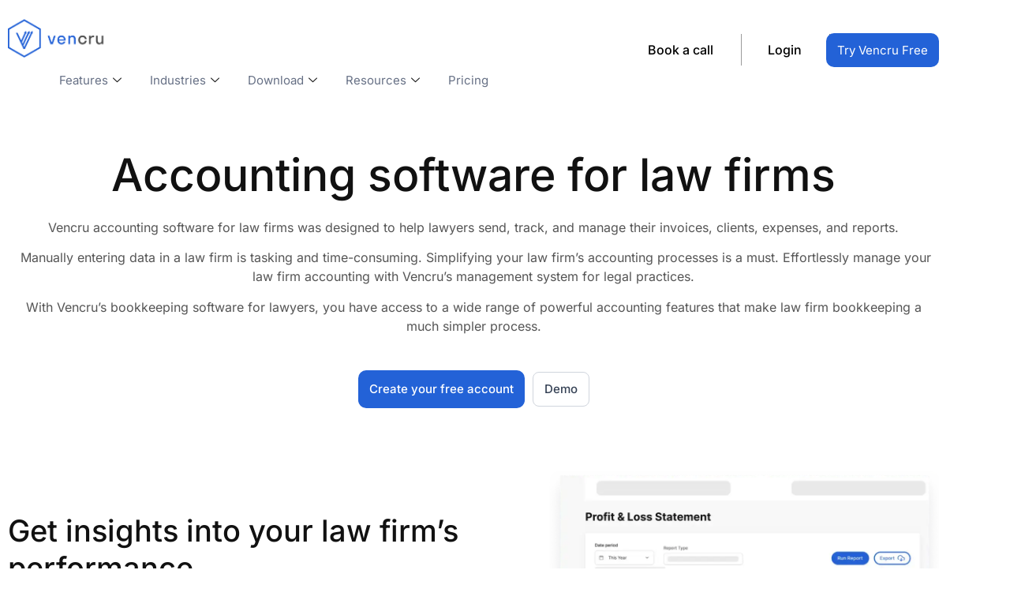

--- FILE ---
content_type: text/html; charset=UTF-8
request_url: https://vencru.com/Industries/accounting-software-for-lawfirms/
body_size: 41746
content:
<!doctype html> <html lang="en-US"> <head><meta charset="UTF-8"><script>if(navigator.userAgent.match(/MSIE|Internet Explorer/i)||navigator.userAgent.match(/Trident\/7\..*?rv:11/i)){var href=document.location.href;if(!href.match(/[?&]nowprocket/)){if(href.indexOf("?")==-1){if(href.indexOf("#")==-1){document.location.href=href+"?nowprocket=1"}else{document.location.href=href.replace("#","?nowprocket=1#")}}else{if(href.indexOf("#")==-1){document.location.href=href+"&nowprocket=1"}else{document.location.href=href.replace("#","&nowprocket=1#")}}}}</script><script>(()=>{class RocketLazyLoadScripts{constructor(){this.v="2.0.3",this.userEvents=["keydown","keyup","mousedown","mouseup","mousemove","mouseover","mouseenter","mouseout","mouseleave","touchmove","touchstart","touchend","touchcancel","wheel","click","dblclick","input","visibilitychange"],this.attributeEvents=["onblur","onclick","oncontextmenu","ondblclick","onfocus","onmousedown","onmouseenter","onmouseleave","onmousemove","onmouseout","onmouseover","onmouseup","onmousewheel","onscroll","onsubmit"]}async t(){this.i(),this.o(),/iP(ad|hone)/.test(navigator.userAgent)&&this.h(),this.u(),this.l(this),this.m(),this.k(this),this.p(this),this._(),await Promise.all([this.R(),this.L()]),this.lastBreath=Date.now(),this.S(this),this.P(),this.D(),this.O(),this.M(),await this.C(this.delayedScripts.normal),await this.C(this.delayedScripts.defer),await this.C(this.delayedScripts.async),this.F("domReady"),await this.T(),await this.j(),await this.I(),this.F("windowLoad"),await this.A(),window.dispatchEvent(new Event("rocket-allScriptsLoaded")),this.everythingLoaded=!0,this.lastTouchEnd&&await new Promise((t=>setTimeout(t,500-Date.now()+this.lastTouchEnd))),this.H(),this.F("all"),this.U(),this.W()}i(){this.CSPIssue=sessionStorage.getItem("rocketCSPIssue"),document.addEventListener("securitypolicyviolation",(t=>{this.CSPIssue||"script-src-elem"!==t.violatedDirective||"data"!==t.blockedURI||(this.CSPIssue=!0,sessionStorage.setItem("rocketCSPIssue",!0))}),{isRocket:!0})}o(){window.addEventListener("pageshow",(t=>{this.persisted=t.persisted,this.realWindowLoadedFired=!0}),{isRocket:!0}),window.addEventListener("pagehide",(()=>{this.onFirstUserAction=null}),{isRocket:!0})}h(){let t;function e(e){t=e}window.addEventListener("touchstart",e,{isRocket:!0}),window.addEventListener("touchend",(function i(o){Math.abs(o.changedTouches[0].pageX-t.changedTouches[0].pageX)<10&&Math.abs(o.changedTouches[0].pageY-t.changedTouches[0].pageY)<10&&o.timeStamp-t.timeStamp<200&&(o.target.dispatchEvent(new PointerEvent("click",{target:o.target,bubbles:!0,cancelable:!0,detail:1})),event.preventDefault(),window.removeEventListener("touchstart",e,{isRocket:!0}),window.removeEventListener("touchend",i,{isRocket:!0}))}),{isRocket:!0})}q(t){this.userActionTriggered||("mousemove"!==t.type||this.firstMousemoveIgnored?"keyup"===t.type||"mouseover"===t.type||"mouseout"===t.type||(this.userActionTriggered=!0,this.onFirstUserAction&&this.onFirstUserAction()):this.firstMousemoveIgnored=!0),"click"===t.type&&t.preventDefault(),this.savedUserEvents.length>0&&(t.stopPropagation(),t.stopImmediatePropagation()),"touchstart"===this.lastEvent&&"touchend"===t.type&&(this.lastTouchEnd=Date.now()),"click"===t.type&&(this.lastTouchEnd=0),this.lastEvent=t.type,this.savedUserEvents.push(t)}u(){this.savedUserEvents=[],this.userEventHandler=this.q.bind(this),this.userEvents.forEach((t=>window.addEventListener(t,this.userEventHandler,{passive:!1,isRocket:!0})))}U(){this.userEvents.forEach((t=>window.removeEventListener(t,this.userEventHandler,{passive:!1,isRocket:!0}))),this.savedUserEvents.forEach((t=>{t.target.dispatchEvent(new window[t.constructor.name](t.type,t))}))}m(){this.eventsMutationObserver=new MutationObserver((t=>{const e="return false";for(const i of t){if("attributes"===i.type){const t=i.target.getAttribute(i.attributeName);t&&t!==e&&(i.target.setAttribute("data-rocket-"+i.attributeName,t),i.target["rocket"+i.attributeName]=new Function("event",t),i.target.setAttribute(i.attributeName,e))}"childList"===i.type&&i.addedNodes.forEach((t=>{if(t.nodeType===Node.ELEMENT_NODE)for(const i of t.attributes)this.attributeEvents.includes(i.name)&&i.value&&""!==i.value&&(t.setAttribute("data-rocket-"+i.name,i.value),t["rocket"+i.name]=new Function("event",i.value),t.setAttribute(i.name,e))}))}})),this.eventsMutationObserver.observe(document,{subtree:!0,childList:!0,attributeFilter:this.attributeEvents})}H(){this.eventsMutationObserver.disconnect(),this.attributeEvents.forEach((t=>{document.querySelectorAll("[data-rocket-"+t+"]").forEach((e=>{e.setAttribute(t,e.getAttribute("data-rocket-"+t)),e.removeAttribute("data-rocket-"+t)}))}))}k(t){Object.defineProperty(HTMLElement.prototype,"onclick",{get(){return this.rocketonclick||null},set(e){this.rocketonclick=e,this.setAttribute(t.everythingLoaded?"onclick":"data-rocket-onclick","this.rocketonclick(event)")}})}S(t){function e(e,i){let o=e[i];e[i]=null,Object.defineProperty(e,i,{get:()=>o,set(s){t.everythingLoaded?o=s:e["rocket"+i]=o=s}})}e(document,"onreadystatechange"),e(window,"onload"),e(window,"onpageshow");try{Object.defineProperty(document,"readyState",{get:()=>t.rocketReadyState,set(e){t.rocketReadyState=e},configurable:!0}),document.readyState="loading"}catch(t){console.log("WPRocket DJE readyState conflict, bypassing")}}l(t){this.originalAddEventListener=EventTarget.prototype.addEventListener,this.originalRemoveEventListener=EventTarget.prototype.removeEventListener,this.savedEventListeners=[],EventTarget.prototype.addEventListener=function(e,i,o){o&&o.isRocket||!t.B(e,this)&&!t.userEvents.includes(e)||t.B(e,this)&&!t.userActionTriggered||e.startsWith("rocket-")||t.everythingLoaded?t.originalAddEventListener.call(this,e,i,o):t.savedEventListeners.push({target:this,remove:!1,type:e,func:i,options:o})},EventTarget.prototype.removeEventListener=function(e,i,o){o&&o.isRocket||!t.B(e,this)&&!t.userEvents.includes(e)||t.B(e,this)&&!t.userActionTriggered||e.startsWith("rocket-")||t.everythingLoaded?t.originalRemoveEventListener.call(this,e,i,o):t.savedEventListeners.push({target:this,remove:!0,type:e,func:i,options:o})}}F(t){"all"===t&&(EventTarget.prototype.addEventListener=this.originalAddEventListener,EventTarget.prototype.removeEventListener=this.originalRemoveEventListener),this.savedEventListeners=this.savedEventListeners.filter((e=>{let i=e.type,o=e.target||window;return"domReady"===t&&"DOMContentLoaded"!==i&&"readystatechange"!==i||("windowLoad"===t&&"load"!==i&&"readystatechange"!==i&&"pageshow"!==i||(this.B(i,o)&&(i="rocket-"+i),e.remove?o.removeEventListener(i,e.func,e.options):o.addEventListener(i,e.func,e.options),!1))}))}p(t){let e;function i(e){return t.everythingLoaded?e:e.split(" ").map((t=>"load"===t||t.startsWith("load.")?"rocket-jquery-load":t)).join(" ")}function o(o){function s(e){const s=o.fn[e];o.fn[e]=o.fn.init.prototype[e]=function(){return this[0]===window&&t.userActionTriggered&&("string"==typeof arguments[0]||arguments[0]instanceof String?arguments[0]=i(arguments[0]):"object"==typeof arguments[0]&&Object.keys(arguments[0]).forEach((t=>{const e=arguments[0][t];delete arguments[0][t],arguments[0][i(t)]=e}))),s.apply(this,arguments),this}}if(o&&o.fn&&!t.allJQueries.includes(o)){const e={DOMContentLoaded:[],"rocket-DOMContentLoaded":[]};for(const t in e)document.addEventListener(t,(()=>{e[t].forEach((t=>t()))}),{isRocket:!0});o.fn.ready=o.fn.init.prototype.ready=function(i){function s(){parseInt(o.fn.jquery)>2?setTimeout((()=>i.bind(document)(o))):i.bind(document)(o)}return t.realDomReadyFired?!t.userActionTriggered||t.fauxDomReadyFired?s():e["rocket-DOMContentLoaded"].push(s):e.DOMContentLoaded.push(s),o([])},s("on"),s("one"),s("off"),t.allJQueries.push(o)}e=o}t.allJQueries=[],o(window.jQuery),Object.defineProperty(window,"jQuery",{get:()=>e,set(t){o(t)}})}P(){const t=new Map;document.write=document.writeln=function(e){const i=document.currentScript,o=document.createRange(),s=i.parentElement;let n=t.get(i);void 0===n&&(n=i.nextSibling,t.set(i,n));const c=document.createDocumentFragment();o.setStart(c,0),c.appendChild(o.createContextualFragment(e)),s.insertBefore(c,n)}}async R(){return new Promise((t=>{this.userActionTriggered?t():this.onFirstUserAction=t}))}async L(){return new Promise((t=>{document.addEventListener("DOMContentLoaded",(()=>{this.realDomReadyFired=!0,t()}),{isRocket:!0})}))}async I(){return this.realWindowLoadedFired?Promise.resolve():new Promise((t=>{window.addEventListener("load",t,{isRocket:!0})}))}M(){this.pendingScripts=[];this.scriptsMutationObserver=new MutationObserver((t=>{for(const e of t)e.addedNodes.forEach((t=>{"SCRIPT"!==t.tagName||t.noModule||t.isWPRocket||this.pendingScripts.push({script:t,promise:new Promise((e=>{const i=()=>{const i=this.pendingScripts.findIndex((e=>e.script===t));i>=0&&this.pendingScripts.splice(i,1),e()};t.addEventListener("load",i,{isRocket:!0}),t.addEventListener("error",i,{isRocket:!0}),setTimeout(i,1e3)}))})}))})),this.scriptsMutationObserver.observe(document,{childList:!0,subtree:!0})}async j(){await this.J(),this.pendingScripts.length?(await this.pendingScripts[0].promise,await this.j()):this.scriptsMutationObserver.disconnect()}D(){this.delayedScripts={normal:[],async:[],defer:[]},document.querySelectorAll("script[type$=rocketlazyloadscript]").forEach((t=>{t.hasAttribute("data-rocket-src")?t.hasAttribute("async")&&!1!==t.async?this.delayedScripts.async.push(t):t.hasAttribute("defer")&&!1!==t.defer||"module"===t.getAttribute("data-rocket-type")?this.delayedScripts.defer.push(t):this.delayedScripts.normal.push(t):this.delayedScripts.normal.push(t)}))}async _(){await this.L();let t=[];document.querySelectorAll("script[type$=rocketlazyloadscript][data-rocket-src]").forEach((e=>{let i=e.getAttribute("data-rocket-src");if(i&&!i.startsWith("data:")){i.startsWith("//")&&(i=location.protocol+i);try{const o=new URL(i).origin;o!==location.origin&&t.push({src:o,crossOrigin:e.crossOrigin||"module"===e.getAttribute("data-rocket-type")})}catch(t){}}})),t=[...new Map(t.map((t=>[JSON.stringify(t),t]))).values()],this.N(t,"preconnect")}async $(t){if(await this.G(),!0!==t.noModule||!("noModule"in HTMLScriptElement.prototype))return new Promise((e=>{let i;function o(){(i||t).setAttribute("data-rocket-status","executed"),e()}try{if(navigator.userAgent.includes("Firefox/")||""===navigator.vendor||this.CSPIssue)i=document.createElement("script"),[...t.attributes].forEach((t=>{let e=t.nodeName;"type"!==e&&("data-rocket-type"===e&&(e="type"),"data-rocket-src"===e&&(e="src"),i.setAttribute(e,t.nodeValue))})),t.text&&(i.text=t.text),t.nonce&&(i.nonce=t.nonce),i.hasAttribute("src")?(i.addEventListener("load",o,{isRocket:!0}),i.addEventListener("error",(()=>{i.setAttribute("data-rocket-status","failed-network"),e()}),{isRocket:!0}),setTimeout((()=>{i.isConnected||e()}),1)):(i.text=t.text,o()),i.isWPRocket=!0,t.parentNode.replaceChild(i,t);else{const i=t.getAttribute("data-rocket-type"),s=t.getAttribute("data-rocket-src");i?(t.type=i,t.removeAttribute("data-rocket-type")):t.removeAttribute("type"),t.addEventListener("load",o,{isRocket:!0}),t.addEventListener("error",(i=>{this.CSPIssue&&i.target.src.startsWith("data:")?(console.log("WPRocket: CSP fallback activated"),t.removeAttribute("src"),this.$(t).then(e)):(t.setAttribute("data-rocket-status","failed-network"),e())}),{isRocket:!0}),s?(t.fetchPriority="high",t.removeAttribute("data-rocket-src"),t.src=s):t.src="data:text/javascript;base64,"+window.btoa(unescape(encodeURIComponent(t.text)))}}catch(i){t.setAttribute("data-rocket-status","failed-transform"),e()}}));t.setAttribute("data-rocket-status","skipped")}async C(t){const e=t.shift();return e?(e.isConnected&&await this.$(e),this.C(t)):Promise.resolve()}O(){this.N([...this.delayedScripts.normal,...this.delayedScripts.defer,...this.delayedScripts.async],"preload")}N(t,e){this.trash=this.trash||[];let i=!0;var o=document.createDocumentFragment();t.forEach((t=>{const s=t.getAttribute&&t.getAttribute("data-rocket-src")||t.src;if(s&&!s.startsWith("data:")){const n=document.createElement("link");n.href=s,n.rel=e,"preconnect"!==e&&(n.as="script",n.fetchPriority=i?"high":"low"),t.getAttribute&&"module"===t.getAttribute("data-rocket-type")&&(n.crossOrigin=!0),t.crossOrigin&&(n.crossOrigin=t.crossOrigin),t.integrity&&(n.integrity=t.integrity),t.nonce&&(n.nonce=t.nonce),o.appendChild(n),this.trash.push(n),i=!1}})),document.head.appendChild(o)}W(){this.trash.forEach((t=>t.remove()))}async T(){try{document.readyState="interactive"}catch(t){}this.fauxDomReadyFired=!0;try{await this.G(),document.dispatchEvent(new Event("rocket-readystatechange")),await this.G(),document.rocketonreadystatechange&&document.rocketonreadystatechange(),await this.G(),document.dispatchEvent(new Event("rocket-DOMContentLoaded")),await this.G(),window.dispatchEvent(new Event("rocket-DOMContentLoaded"))}catch(t){console.error(t)}}async A(){try{document.readyState="complete"}catch(t){}try{await this.G(),document.dispatchEvent(new Event("rocket-readystatechange")),await this.G(),document.rocketonreadystatechange&&document.rocketonreadystatechange(),await this.G(),window.dispatchEvent(new Event("rocket-load")),await this.G(),window.rocketonload&&window.rocketonload(),await this.G(),this.allJQueries.forEach((t=>t(window).trigger("rocket-jquery-load"))),await this.G();const t=new Event("rocket-pageshow");t.persisted=this.persisted,window.dispatchEvent(t),await this.G(),window.rocketonpageshow&&window.rocketonpageshow({persisted:this.persisted})}catch(t){console.error(t)}}async G(){Date.now()-this.lastBreath>45&&(await this.J(),this.lastBreath=Date.now())}async J(){return document.hidden?new Promise((t=>setTimeout(t))):new Promise((t=>requestAnimationFrame(t)))}B(t,e){return e===document&&"readystatechange"===t||(e===document&&"DOMContentLoaded"===t||(e===window&&"DOMContentLoaded"===t||(e===window&&"load"===t||e===window&&"pageshow"===t)))}static run(){(new RocketLazyLoadScripts).t()}}RocketLazyLoadScripts.run()})();</script> 	 	<meta name="viewport" content="width=device-width, initial-scale=1"> 	<link rel="profile" href="https://gmpg.org/xfn/11"> 	<meta name='robots' content='index, follow, max-image-preview:large, max-snippet:-1, max-video-preview:-1' /> <script type="rocketlazyloadscript" data-minify="1" id="cookieyes" data-rocket-type="text/javascript" data-rocket-src="https://vencru.com/wp-content/cache/min/1/client_data/c6280be2197dcf49398d6e3a/script.js?ver=1766241139" data-rocket-defer defer></script><!-- Google tag (gtag.js) consent mode dataLayer added by Site Kit --> <script type="rocketlazyloadscript" id="google_gtagjs-js-consent-mode-data-layer">
window.dataLayer = window.dataLayer || [];function gtag(){dataLayer.push(arguments);}
gtag('consent', 'default', {"ad_personalization":"denied","ad_storage":"denied","ad_user_data":"denied","analytics_storage":"denied","functionality_storage":"denied","security_storage":"denied","personalization_storage":"denied","region":["AT","BE","BG","CH","CY","CZ","DE","DK","EE","ES","FI","FR","GB","GR","HR","HU","IE","IS","IT","LI","LT","LU","LV","MT","NL","NO","PL","PT","RO","SE","SI","SK"],"wait_for_update":500});
window._googlesitekitConsentCategoryMap = {"statistics":["analytics_storage"],"marketing":["ad_storage","ad_user_data","ad_personalization"],"functional":["functionality_storage","security_storage"],"preferences":["personalization_storage"]};
window._googlesitekitConsents = {"ad_personalization":"denied","ad_storage":"denied","ad_user_data":"denied","analytics_storage":"denied","functionality_storage":"denied","security_storage":"denied","personalization_storage":"denied","region":["AT","BE","BG","CH","CY","CZ","DE","DK","EE","ES","FI","FR","GB","GR","HR","HU","IE","IS","IT","LI","LT","LU","LV","MT","NL","NO","PL","PT","RO","SE","SI","SK"],"wait_for_update":500};
</script> <!-- End Google tag (gtag.js) consent mode dataLayer added by Site Kit -->  	<!-- This site is optimized with the Yoast SEO Premium plugin v25.0 (Yoast SEO v26.7) - https://yoast.com/wordpress/plugins/seo/ --> 	<title>Accounting software for law firms - Vencru</title> 	<meta name="description" content="Simplified accounting software for law firms that takes care of your invoicing, clients, and expenses, and generates reports." /> 	<link rel="canonical" href="https://vencru.com/industries/accounting-software-for-lawfirms/" /> 	<meta property="og:locale" content="en_US" /> 	<meta property="og:type" content="article" /> 	<meta property="og:title" content="Accounting software for law firms - Vencru" /> 	<meta property="og:description" content="Simplified accounting software for law firms that takes care of your invoicing, clients, and expenses, and generates reports." /> 	<meta property="og:url" content="https://vencru.com/industries/accounting-software-for-lawfirms/" /> 	<meta property="og:site_name" content="Vencru" /> 	<meta property="article:publisher" content="https://www.facebook.com/VencruHQ/" /> 	<meta property="article:modified_time" content="2025-05-21T00:32:30+00:00" /> 	<meta property="og:image" content="https://vencru.com/wp-content/uploads/2022/12/Screen-mockup-REPLACE-FILL.webp" /> 	<meta property="og:image:width" content="1812" /> 	<meta property="og:image:height" content="1672" /> 	<meta property="og:image:type" content="image/webp" /> 	<meta name="twitter:card" content="summary_large_image" /> 	<meta name="twitter:site" content="@vencruhq" /> 	<meta name="twitter:label1" content="Est. reading time" /> 	<meta name="twitter:data1" content="2 minutes" /> 	<script type="application/ld+json" class="yoast-schema-graph">{"@context":"https://schema.org","@graph":[{"@type":"WebPage","@id":"https://vencru.com/industries/accounting-software-for-lawfirms/","url":"https://vencru.com/industries/accounting-software-for-lawfirms/","name":"Accounting software for law firms - Vencru","isPartOf":{"@id":"https://vencru.com/#website"},"primaryImageOfPage":{"@id":"https://vencru.com/industries/accounting-software-for-lawfirms/#primaryimage"},"image":{"@id":"https://vencru.com/industries/accounting-software-for-lawfirms/#primaryimage"},"thumbnailUrl":"https://vencru.com/wp-content/uploads/2022/12/Screen-mockup-REPLACE-FILL-1024x945.webp","datePublished":"2022-12-05T10:08:26+00:00","dateModified":"2025-05-21T00:32:30+00:00","description":"Simplified accounting software for law firms that takes care of your invoicing, clients, and expenses, and generates reports.","breadcrumb":{"@id":"https://vencru.com/industries/accounting-software-for-lawfirms/#breadcrumb"},"inLanguage":"en-US","potentialAction":[{"@type":"ReadAction","target":["https://vencru.com/industries/accounting-software-for-lawfirms/"]}]},{"@type":"ImageObject","inLanguage":"en-US","@id":"https://vencru.com/industries/accounting-software-for-lawfirms/#primaryimage","url":"https://vencru.com/wp-content/uploads/2022/12/Screen-mockup-REPLACE-FILL.webp","contentUrl":"https://vencru.com/wp-content/uploads/2022/12/Screen-mockup-REPLACE-FILL.webp","width":1812,"height":1672},{"@type":"BreadcrumbList","@id":"https://vencru.com/industries/accounting-software-for-lawfirms/#breadcrumb","itemListElement":[{"@type":"ListItem","position":1,"name":"industries","item":"https://vencru.com/industries/"},{"@type":"ListItem","position":2,"name":"Accounting software for law firms"}]},{"@type":"WebSite","@id":"https://vencru.com/#website","url":"https://vencru.com/","name":"Vencru","description":"Invoicing and Inventory Management Software for Small Business","publisher":{"@id":"https://vencru.com/#organization"},"potentialAction":[{"@type":"SearchAction","target":{"@type":"EntryPoint","urlTemplate":"https://vencru.com/?s={search_term_string}"},"query-input":{"@type":"PropertyValueSpecification","valueRequired":true,"valueName":"search_term_string"}}],"inLanguage":"en-US"},{"@type":"Organization","@id":"https://vencru.com/#organization","name":"Vencru Inc.","url":"https://vencru.com/","logo":{"@type":"ImageObject","inLanguage":"en-US","@id":"https://vencru.com/#/schema/logo/image/","url":"https://vencru.com/wp-content/uploads/2023/04/cropped-cropped-Vencru-Logo.webp","contentUrl":"https://vencru.com/wp-content/uploads/2023/04/cropped-cropped-Vencru-Logo.webp","width":512,"height":512,"caption":"Vencru Inc."},"image":{"@id":"https://vencru.com/#/schema/logo/image/"},"sameAs":["https://www.facebook.com/VencruHQ/","https://x.com/vencruhq","https://www.instagram.com/vencruhq/"]}]}</script> 	<!-- / Yoast SEO Premium plugin. -->   <link rel='dns-prefetch' href='//ajax.googleapis.com' /> <link rel='dns-prefetch' href='//wordpress.livechat.com' /> <link rel='dns-prefetch' href='//www.googletagmanager.com' />  <style id='wp-img-auto-sizes-contain-inline-css' type='text/css'> img:is([sizes=auto i],[sizes^="auto," i]){contain-intrinsic-size:3000px 1500px} /*# sourceURL=wp-img-auto-sizes-contain-inline-css */ </style> <link data-minify="1" rel='stylesheet' id='custom-css' href='https://vencru.com/wp-content/cache/min/1/wp-content/plugins/invoice-pdf/assets/custom.css?ver=1768624465' type='text/css' media='all' /> <link data-minify="1" rel='stylesheet' id='text-widgets-style-css' href='https://vencru.com/wp-content/cache/min/1/wp-content/plugins/wp-live-chat-software-for-wordpress/includes/css/widgets.css?ver=1768624465' type='text/css' media='all' /> <link data-minify="1" rel='stylesheet' id='text-icons-style-css' href='https://vencru.com/wp-content/cache/min/1/wp-content/plugins/wp-live-chat-software-for-wordpress/includes/css/text-icons.css?ver=1768624465' type='text/css' media='all' /> <link data-minify="1" rel='stylesheet' id='dce-dynamic-visibility-style-css' href='https://vencru.com/wp-content/cache/min/1/wp-content/plugins/dynamic-visibility-for-elementor/assets/css/dynamic-visibility.css?ver=1768624465' type='text/css' media='all' /> <link data-minify="1" rel='stylesheet' id='wpblog-post-layouts-block-style-css' href='https://vencru.com/wp-content/cache/min/1/wp-content/plugins/wp-blog-post-layouts/includes/assets/css/build.css?ver=1768624465' type='text/css' media='all' /> <link data-minify="1" rel='stylesheet' id='announcer-css-css' href='https://vencru.com/wp-content/cache/min/1/wp-content/plugins/announcer-pro/public/css/style.css?ver=1768624465' type='text/css' media='all' /> <link rel='stylesheet' id='animate-css-css' href='https://vencru.com/wp-content/plugins/announcer-pro/public/css/animate.min.css?ver=6.2' type='text/css' media='all' /> <link rel='stylesheet' id='wpblog-post-layouts-google-fonts-css' href='https://vencru.com/wp-content/cache/perfmatters/vencru.com/fonts/25ad5e43c77a.google-fonts.min.css' type='text/css' media='all' /> <link data-minify="1" rel='stylesheet' id='fontawesome-css' href='https://vencru.com/wp-content/cache/min/1/wp-content/plugins/wp-blog-post-layouts/includes/assets/fontawesome/css/all.min.css?ver=1768624465' type='text/css' media='all' /> <link rel='stylesheet' id='wpmagazine-modules-lite-google-fonts-css' href='https://vencru.com/wp-content/cache/perfmatters/vencru.com/fonts/f56dac204459.google-fonts.min.css' type='text/css' media='all' /> <link data-minify="1" rel='stylesheet' id='wpmagazine-modules-lite-frontend-css' href='https://vencru.com/wp-content/cache/min/1/wp-content/plugins/wp-magazine-modules-lite/includes/assets/css/build.css?ver=1768624465' type='text/css' media='all' /> <link data-minify="1" rel='stylesheet' id='slick-slider-css' href='https://vencru.com/wp-content/cache/min/1/wp-content/plugins/wp-magazine-modules-lite/includes/assets/library/slick-slider/css/slick.css?ver=1768624465' type='text/css' media='all' /> <link data-minify="1" rel='stylesheet' id='slick-slider-theme-css' href='https://vencru.com/wp-content/cache/background-css/1/vencru.com/wp-content/cache/min/1/wp-content/plugins/wp-magazine-modules-lite/includes/assets/library/slick-slider/css/slick-theme.css?ver=1768624465&wpr_t=1768892989' type='text/css' media='all' /> <link rel='stylesheet' id='hello-elementor-css' href='https://vencru.com/wp-content/themes/hello-elementor/style.min.css?ver=3.3.0' type='text/css' media='all' /> <link rel='stylesheet' id='hello-elementor-theme-style-css' href='https://vencru.com/wp-content/themes/hello-elementor/theme.min.css?ver=3.3.0' type='text/css' media='all' /> <link rel='stylesheet' id='hello-elementor-header-footer-css' href='https://vencru.com/wp-content/themes/hello-elementor/header-footer.min.css?ver=3.3.0' type='text/css' media='all' /> <link rel='stylesheet' id='elementor-frontend-css' href='https://vencru.com/wp-content/plugins/elementor/assets/css/frontend.min.css?ver=3.34.1' type='text/css' media='all' /> <link rel='stylesheet' id='elementor-post-21865-css' href='https://vencru.com/wp-content/uploads/elementor/css/post-21865.css?ver=1768624407' type='text/css' media='all' /> <link rel='stylesheet' id='widget-image-css' href='https://vencru.com/wp-content/plugins/elementor/assets/css/widget-image.min.css?ver=3.34.1' type='text/css' media='all' /> <link rel='stylesheet' id='e-sticky-css' href='https://vencru.com/wp-content/plugins/elementor-pro/assets/css/modules/sticky.min.css?ver=3.34.0' type='text/css' media='all' /> <link rel='stylesheet' id='widget-heading-css' href='https://vencru.com/wp-content/plugins/elementor/assets/css/widget-heading.min.css?ver=3.34.1' type='text/css' media='all' /> <link rel='stylesheet' id='widget-icon-list-css' href='https://vencru.com/wp-content/plugins/elementor/assets/css/widget-icon-list.min.css?ver=3.34.1' type='text/css' media='all' /> <link rel='stylesheet' id='e-popup-css' href='https://vencru.com/wp-content/plugins/elementor-pro/assets/css/conditionals/popup.min.css?ver=3.34.0' type='text/css' media='all' /> <link data-minify="1" rel='stylesheet' id='elementor-icons-css' href='https://vencru.com/wp-content/cache/min/1/wp-content/plugins/elementor/assets/lib/eicons/css/elementor-icons.min.css?ver=1768624465' type='text/css' media='all' /> <link rel='stylesheet' id='widget-spacer-css' href='https://vencru.com/wp-content/plugins/elementor/assets/css/widget-spacer.min.css?ver=3.34.1' type='text/css' media='all' /> <link rel='stylesheet' id='elementor-post-19752-css' href='https://vencru.com/wp-content/uploads/elementor/css/post-19752.css?ver=1768630543' type='text/css' media='all' /> <link rel='stylesheet' id='elementor-post-21305-css' href='https://vencru.com/wp-content/uploads/elementor/css/post-21305.css?ver=1768624409' type='text/css' media='all' /> <link rel='stylesheet' id='elementor-post-21662-css' href='https://vencru.com/wp-content/uploads/elementor/css/post-21662.css?ver=1768624409' type='text/css' media='all' /> <link rel='stylesheet' id='elementor-post-21640-css' href='https://vencru.com/wp-content/uploads/elementor/css/post-21640.css?ver=1768624409' type='text/css' media='all' /> <link rel='stylesheet' id='elementor-post-21464-css' href='https://vencru.com/wp-content/uploads/elementor/css/post-21464.css?ver=1768624409' type='text/css' media='all' /> <link rel='stylesheet' id='elementor-post-21395-css' href='https://vencru.com/wp-content/uploads/elementor/css/post-21395.css?ver=1768624409' type='text/css' media='all' /> <link data-minify="1" rel='stylesheet' id='tablepress-default-css' href='https://vencru.com/wp-content/cache/min/1/wp-content/plugins/tablepress/css/build/default.css?ver=1768624465' type='text/css' media='all' /> <link data-minify="1" rel='stylesheet' id='ekit-widget-styles-css' href='https://vencru.com/wp-content/cache/background-css/1/vencru.com/wp-content/cache/min/1/wp-content/plugins/elementskit-lite/widgets/init/assets/css/widget-styles.css?ver=1768624465&wpr_t=1768892989' type='text/css' media='all' /> <link data-minify="1" rel='stylesheet' id='ekit-responsive-css' href='https://vencru.com/wp-content/cache/min/1/wp-content/plugins/elementskit-lite/widgets/init/assets/css/responsive.css?ver=1768624465' type='text/css' media='all' /> <link rel='stylesheet' id='eael-general-css' href='https://vencru.com/wp-content/plugins/essential-addons-for-elementor-lite/assets/front-end/css/view/general.min.css?ver=6.5.7' type='text/css' media='all' /> <link data-minify="1" rel='stylesheet' id='sib-front-css-css' href='https://vencru.com/wp-content/cache/background-css/1/vencru.com/wp-content/cache/min/1/wp-content/plugins/mailin/css/mailin-front.css?ver=1768624465&wpr_t=1768892989' type='text/css' media='all' /> <style id='rocket-lazyload-inline-css' type='text/css'> .rll-youtube-player{position:relative;padding-bottom:56.23%;height:0;overflow:hidden;max-width:100%;}.rll-youtube-player:focus-within{outline: 2px solid currentColor;outline-offset: 5px;}.rll-youtube-player iframe{position:absolute;top:0;left:0;width:100%;height:100%;z-index:100;background:0 0}.rll-youtube-player img{bottom:0;display:block;left:0;margin:auto;max-width:100%;width:100%;position:absolute;right:0;top:0;border:none;height:auto;-webkit-transition:.4s all;-moz-transition:.4s all;transition:.4s all}.rll-youtube-player img:hover{-webkit-filter:brightness(75%)}.rll-youtube-player .play{height:100%;width:100%;left:0;top:0;position:absolute;background:var(--wpr-bg-fb609c24-dbba-4286-923a-9de698fead88) no-repeat center;background-color: transparent !important;cursor:pointer;border:none;}.wp-embed-responsive .wp-has-aspect-ratio .rll-youtube-player{position:absolute;padding-bottom:0;width:100%;height:100%;top:0;bottom:0;left:0;right:0} /*# sourceURL=rocket-lazyload-inline-css */ </style> <link data-minify="1" rel='stylesheet' id='elementor-gf-local-poppins-css' href='https://vencru.com/wp-content/cache/min/1/wp-content/uploads/elementor/google-fonts/css/poppins.css?ver=1768624465' type='text/css' media='all' /> <link data-minify="1" rel='stylesheet' id='elementor-gf-local-cormorant-css' href='https://vencru.com/wp-content/cache/min/1/wp-content/uploads/elementor/google-fonts/css/cormorant.css?ver=1768624465' type='text/css' media='all' /> <link data-minify="1" rel='stylesheet' id='elementor-gf-local-inter-css' href='https://vencru.com/wp-content/cache/min/1/wp-content/uploads/elementor/google-fonts/css/inter.css?ver=1768624465' type='text/css' media='all' /> <link data-minify="1" rel='stylesheet' id='elementor-icons-ekiticons-css' href='https://vencru.com/wp-content/cache/min/1/wp-content/plugins/elementskit-lite/modules/elementskit-icon-pack/assets/css/ekiticons.css?ver=1768624465' type='text/css' media='all' /> <link rel='stylesheet' id='elementor-icons-shared-0-css' href='https://vencru.com/wp-content/plugins/elementor/assets/lib/font-awesome/css/fontawesome.min.css?ver=5.15.3' type='text/css' media='all' /> <link data-minify="1" rel='stylesheet' id='elementor-icons-fa-brands-css' href='https://vencru.com/wp-content/cache/min/1/wp-content/plugins/elementor/assets/lib/font-awesome/css/brands.min.css?ver=1768624465' type='text/css' media='all' /> <script type="rocketlazyloadscript" data-rocket-src="https://vencru.com/wp-includes/js/jquery/jquery.min.js?ver=3.7.1" id="jquery-core-js" data-rocket-defer defer></script> <script id="text-connect-js-extra">
var textConnect = {"addons":["elementor"],"ajax_url":"https://vencru.com/wp-admin/admin-ajax.php","visitor":null};
//# sourceURL=text-connect-js-extra
</script> <script type="rocketlazyloadscript" data-minify="1" data-rocket-src="https://vencru.com/wp-content/cache/min/1/wp-content/plugins/wp-live-chat-software-for-wordpress/includes/js/textConnect.js?ver=1766241139" id="text-connect-js" data-rocket-defer defer></script>  <!-- Google tag (gtag.js) snippet added by Site Kit --> <!-- Google Analytics snippet added by Site Kit --> <script type="rocketlazyloadscript" data-rocket-src="https://www.googletagmanager.com/gtag/js?id=G-SFQCRDXH5G" id="google_gtagjs-js" async></script> <script type="rocketlazyloadscript" id="google_gtagjs-js-after">
window.dataLayer = window.dataLayer || [];function gtag(){dataLayer.push(arguments);}
gtag("set","linker",{"domains":["vencru.com"]});
gtag("js", new Date());
gtag("set", "developer_id.dZTNiMT", true);
gtag("config", "G-SFQCRDXH5G");
//# sourceURL=google_gtagjs-js-after
</script> <script id="sib-front-js-js-extra">
var sibErrMsg = {"invalidMail":"Please fill out valid email address","requiredField":"Please fill out required fields","invalidDateFormat":"Please fill out valid date format","invalidSMSFormat":"Please fill out valid phone number"};
var ajax_sib_front_object = {"ajax_url":"https://vencru.com/wp-admin/admin-ajax.php","ajax_nonce":"ca4831c561","flag_url":"https://vencru.com/wp-content/plugins/mailin/img/flags/"};
//# sourceURL=sib-front-js-js-extra
</script> <script type="rocketlazyloadscript" data-minify="1" data-rocket-src="https://vencru.com/wp-content/cache/min/1/wp-content/plugins/mailin/js/mailin-front.js?ver=1766241145" id="sib-front-js-js" data-rocket-defer defer></script> <link rel="https://api.w.org/" href="https://vencru.com/wp-json/" /><link rel="alternate" title="JSON" type="application/json" href="https://vencru.com/wp-json/wp/v2/pages/19752" /><meta name="generator" content="Site Kit by Google 1.170.0" /><meta name="google-site-verification" content="tQGEBnnNlXhR8XzQhefA9HiJf6PGwJYaRAsNsrcqdss"><meta name="generator" content="Elementor 3.34.1; features: additional_custom_breakpoints; settings: css_print_method-external, google_font-enabled, font_display-swap">  <!-- Meta Pixel Code --> <script type="rocketlazyloadscript" data-rocket-type='text/javascript'>
!function(f,b,e,v,n,t,s){if(f.fbq)return;n=f.fbq=function(){n.callMethod?
n.callMethod.apply(n,arguments):n.queue.push(arguments)};if(!f._fbq)f._fbq=n;
n.push=n;n.loaded=!0;n.version='2.0';n.queue=[];t=b.createElement(e);t.async=!0;
t.src=v;s=b.getElementsByTagName(e)[0];s.parentNode.insertBefore(t,s)}(window,
document,'script','https://connect.facebook.net/en_US/fbevents.js?v=next');
</script> <!-- End Meta Pixel Code --> <script type="rocketlazyloadscript" data-rocket-type='text/javascript'>var url = window.location.origin + '?ob=open-bridge';
            fbq('set', 'openbridge', '613159192950774', url);
fbq('init', '613159192950774', {}, {
    "agent": "wordpress-6.9-4.1.3"
})</script><script type="rocketlazyloadscript" data-rocket-type='text/javascript'>
    fbq('track', 'PageView', []);
  </script><script type="rocketlazyloadscript" data-minify="1" data-rocket-type="text/javascript" data-rocket-src="https://vencru.com/wp-content/cache/min/1/js/sdk-loader.js?ver=1766241145" async></script> <script type="rocketlazyloadscript" data-rocket-type="text/javascript">
  window.Brevo = window.Brevo || [];
  window.Brevo.push(['init', {"client_key":"gr05h1icoer5qtajmiplu9od","email_id":null,"push":{"customDomain":"https:\/\/vencru.com\/wp-content\/plugins\/mailin\/"},"service_worker_url":"sw.js?key=${key}","frame_url":"brevo-frame.html"}]);
</script>			<style> 				.e-con.e-parent:nth-of-type(n+4):not(.e-lazyloaded):not(.e-no-lazyload), 				.e-con.e-parent:nth-of-type(n+4):not(.e-lazyloaded):not(.e-no-lazyload) * { 					background-image: none !important; 				} 				@media screen and (max-height: 1024px) { 					.e-con.e-parent:nth-of-type(n+3):not(.e-lazyloaded):not(.e-no-lazyload), 					.e-con.e-parent:nth-of-type(n+3):not(.e-lazyloaded):not(.e-no-lazyload) * { 						background-image: none !important; 					} 				} 				@media screen and (max-height: 640px) { 					.e-con.e-parent:nth-of-type(n+2):not(.e-lazyloaded):not(.e-no-lazyload), 					.e-con.e-parent:nth-of-type(n+2):not(.e-lazyloaded):not(.e-no-lazyload) * { 						background-image: none !important; 					} 				} 			</style> 			 <!-- Google Tag Manager snippet added by Site Kit --> <script type="rocketlazyloadscript">
			( function( w, d, s, l, i ) {
				w[l] = w[l] || [];
				w[l].push( {'gtm.start': new Date().getTime(), event: 'gtm.js'} );
				var f = d.getElementsByTagName( s )[0],
					j = d.createElement( s ), dl = l != 'dataLayer' ? '&l=' + l : '';
				j.async = true;
				j.src = 'https://www.googletagmanager.com/gtm.js?id=' + i + dl;
				f.parentNode.insertBefore( j, f );
			} )( window, document, 'script', 'dataLayer', 'GTM-5JNJD4T' );
			
</script>  <!-- End Google Tag Manager snippet added by Site Kit --> <link rel="icon" href="https://vencru.com/wp-content/uploads/2023/04/cropped-cropped-cropped-Vencru-Logo-32x32.webp" sizes="32x32" /> <link rel="icon" href="https://vencru.com/wp-content/uploads/2023/04/cropped-cropped-cropped-Vencru-Logo-192x192.webp" sizes="192x192" /> <link rel="apple-touch-icon" href="https://vencru.com/wp-content/uploads/2023/04/cropped-cropped-cropped-Vencru-Logo-180x180.webp" /> <meta name="msapplication-TileImage" content="https://vencru.com/wp-content/uploads/2023/04/cropped-cropped-cropped-Vencru-Logo-270x270.webp" /> 		<style id="wp-custom-css"> 			a {   color: #2342d7;   text-decoration: none; /* Optional: Removes the underline from the hyperlink */ }		</style> 		<noscript><style id="rocket-lazyload-nojs-css">.rll-youtube-player, [data-lazy-src]{display:none !important;}</style></noscript>	<script type="rocketlazyloadscript" data-rocket-type="text/javascript">     (function(c,l,a,r,i,t,y){         c[a]=c[a]||function(){(c[a].q=c[a].q||[]).push(arguments)};         t=l.createElement(r);t.async=1;t.src="https://www.clarity.ms/tag/"+i;         y=l.getElementsByTagName(r)[0];y.parentNode.insertBefore(t,y);     })(window, document, "clarity", "script", "qu7akhtkhb"); </script> 	 <style id="wpr-lazyload-bg-container"></style><style id="wpr-lazyload-bg-exclusion"></style>
<noscript>
<style id="wpr-lazyload-bg-nostyle">.slick-loading .slick-list{--wpr-bg-21bed377-6a2e-49b4-abce-ccc05c07fb81: url('https://vencru.com/wp-content/plugins/wp-magazine-modules-lite/includes/assets/library/slick-slider/css/ajax-loader.gif');}table.dataTable thead .dt-orderable-asc,table.dataTable thead .dt-orderable-desc{--wpr-bg-8c2f3bd6-12ec-4cf7-bf07-05e3acac0042: url('https://vencru.com/wp-content/plugins/elementskit-lite/widgets/init/assets/img/arrow.png');}table.dataTable thead .dt-ordering-asc{--wpr-bg-ea111e02-cb9e-467e-8ef1-cd91b979be6d: url('https://vencru.com/wp-content/plugins/elementskit-lite/widgets/init/assets/img/sort_asc.png');}table.dataTable thead .dt-ordering-desc{--wpr-bg-ae438fbf-b98d-4827-accc-e859118f6d6f: url('https://vencru.com/wp-content/plugins/elementskit-lite/widgets/init/assets/img/sort_desc.png');}table.dataTable thead .dt-ordering-asc-disabled{--wpr-bg-08830509-29f8-4e19-a25f-cfbe882c7f12: url('https://vencru.com/wp-content/plugins/elementskit-lite/widgets/init/assets/img/sort_asc_disabled.png');}.sib-country-block .sib-toggle .sib-cflags{--wpr-bg-76c7ae77-71aa-412a-aea7-9d40eddd8503: url('https://vencru.com/wp-content/plugins/mailin/img/flags/fr.png');}.sib-sms-field ul.sib-country-list li .sib-flag-box .sib-flag{--wpr-bg-04b562bd-55bf-41fd-b17c-b1920fed6878: url('https://vencru.com/wp-content/plugins/mailin/img/flags/ad.png');}.rll-youtube-player .play{--wpr-bg-fb609c24-dbba-4286-923a-9de698fead88: url('https://vencru.com/wp-content/plugins/wp-rocket/assets/img/youtube.png');}</style>
</noscript>
<script type="application/javascript">const rocket_pairs = [{"selector":".slick-loading .slick-list","style":".slick-loading .slick-list{--wpr-bg-21bed377-6a2e-49b4-abce-ccc05c07fb81: url('https:\/\/vencru.com\/wp-content\/plugins\/wp-magazine-modules-lite\/includes\/assets\/library\/slick-slider\/css\/ajax-loader.gif');}","hash":"21bed377-6a2e-49b4-abce-ccc05c07fb81","url":"https:\/\/vencru.com\/wp-content\/plugins\/wp-magazine-modules-lite\/includes\/assets\/library\/slick-slider\/css\/ajax-loader.gif"},{"selector":"table.dataTable thead .dt-orderable-asc,table.dataTable thead .dt-orderable-desc","style":"table.dataTable thead .dt-orderable-asc,table.dataTable thead .dt-orderable-desc{--wpr-bg-8c2f3bd6-12ec-4cf7-bf07-05e3acac0042: url('https:\/\/vencru.com\/wp-content\/plugins\/elementskit-lite\/widgets\/init\/assets\/img\/arrow.png');}","hash":"8c2f3bd6-12ec-4cf7-bf07-05e3acac0042","url":"https:\/\/vencru.com\/wp-content\/plugins\/elementskit-lite\/widgets\/init\/assets\/img\/arrow.png"},{"selector":"table.dataTable thead .dt-ordering-asc","style":"table.dataTable thead .dt-ordering-asc{--wpr-bg-ea111e02-cb9e-467e-8ef1-cd91b979be6d: url('https:\/\/vencru.com\/wp-content\/plugins\/elementskit-lite\/widgets\/init\/assets\/img\/sort_asc.png');}","hash":"ea111e02-cb9e-467e-8ef1-cd91b979be6d","url":"https:\/\/vencru.com\/wp-content\/plugins\/elementskit-lite\/widgets\/init\/assets\/img\/sort_asc.png"},{"selector":"table.dataTable thead .dt-ordering-desc","style":"table.dataTable thead .dt-ordering-desc{--wpr-bg-ae438fbf-b98d-4827-accc-e859118f6d6f: url('https:\/\/vencru.com\/wp-content\/plugins\/elementskit-lite\/widgets\/init\/assets\/img\/sort_desc.png');}","hash":"ae438fbf-b98d-4827-accc-e859118f6d6f","url":"https:\/\/vencru.com\/wp-content\/plugins\/elementskit-lite\/widgets\/init\/assets\/img\/sort_desc.png"},{"selector":"table.dataTable thead .dt-ordering-asc-disabled","style":"table.dataTable thead .dt-ordering-asc-disabled{--wpr-bg-08830509-29f8-4e19-a25f-cfbe882c7f12: url('https:\/\/vencru.com\/wp-content\/plugins\/elementskit-lite\/widgets\/init\/assets\/img\/sort_asc_disabled.png');}","hash":"08830509-29f8-4e19-a25f-cfbe882c7f12","url":"https:\/\/vencru.com\/wp-content\/plugins\/elementskit-lite\/widgets\/init\/assets\/img\/sort_asc_disabled.png"},{"selector":".sib-country-block .sib-toggle .sib-cflags","style":".sib-country-block .sib-toggle .sib-cflags{--wpr-bg-76c7ae77-71aa-412a-aea7-9d40eddd8503: url('https:\/\/vencru.com\/wp-content\/plugins\/mailin\/img\/flags\/fr.png');}","hash":"76c7ae77-71aa-412a-aea7-9d40eddd8503","url":"https:\/\/vencru.com\/wp-content\/plugins\/mailin\/img\/flags\/fr.png"},{"selector":".sib-sms-field ul.sib-country-list li .sib-flag-box .sib-flag","style":".sib-sms-field ul.sib-country-list li .sib-flag-box .sib-flag{--wpr-bg-04b562bd-55bf-41fd-b17c-b1920fed6878: url('https:\/\/vencru.com\/wp-content\/plugins\/mailin\/img\/flags\/ad.png');}","hash":"04b562bd-55bf-41fd-b17c-b1920fed6878","url":"https:\/\/vencru.com\/wp-content\/plugins\/mailin\/img\/flags\/ad.png"},{"selector":".rll-youtube-player .play","style":".rll-youtube-player .play{--wpr-bg-fb609c24-dbba-4286-923a-9de698fead88: url('https:\/\/vencru.com\/wp-content\/plugins\/wp-rocket\/assets\/img\/youtube.png');}","hash":"fb609c24-dbba-4286-923a-9de698fead88","url":"https:\/\/vencru.com\/wp-content\/plugins\/wp-rocket\/assets\/img\/youtube.png"}]; const rocket_excluded_pairs = [];</script><meta name="generator" content="WP Rocket 3.18.3" data-wpr-features="wpr_lazyload_css_bg_img wpr_delay_js wpr_defer_js wpr_minify_js wpr_lazyload_images wpr_lazyload_iframes wpr_minify_css wpr_cdn wpr_preload_links wpr_desktop" /></head> <body class="wp-singular page-template-default page page-id-19752 page-child parent-pageid-19502 wp-embed-responsive wp-theme-hello-elementor eio-default theme-default elementor-default elementor-kit-21865 elementor-page elementor-page-19752">  		<!-- Google Tag Manager (noscript) snippet added by Site Kit --> 		<noscript> 			<iframe src="https://www.googletagmanager.com/ns.html?id=GTM-5JNJD4T" height="0" width="0" style="display:none;visibility:hidden"></iframe> 		</noscript> 		<!-- End Google Tag Manager (noscript) snippet added by Site Kit --> 		 <!-- Meta Pixel Code --> <noscript> <img height="1" width="1" style="display:none" alt="fbpx" src="https://www.facebook.com/tr?id=613159192950774&ev=PageView&noscript=1" title="Vencru | Accounting software for law firms" /> </noscript> <!-- End Meta Pixel Code -->  <a class="skip-link screen-reader-text" href="#content">Skip to content</a>  		<header data-rocket-location-hash="eace8ec09d422d276c4f179fcc9457ab" data-elementor-type="header" data-elementor-id="21305" class="elementor elementor-21305 elementor-location-header" data-elementor-post-type="elementor_library"> 					<section class="elementor-section elementor-top-section elementor-element elementor-element-faa7ad4 elementor-section-boxed elementor-section-height-default elementor-section-height-default" data-id="faa7ad4" data-element_type="section" data-settings="{&quot;background_background&quot;:&quot;classic&quot;,&quot;sticky&quot;:&quot;top&quot;,&quot;sticky_on&quot;:[&quot;desktop&quot;,&quot;tablet&quot;,&quot;mobile&quot;],&quot;sticky_offset&quot;:0,&quot;sticky_effects_offset&quot;:0,&quot;sticky_anchor_link_offset&quot;:0}"> 						<div data-rocket-location-hash="82f6c6a00e9a86a2eaa3cc6e8d136714" class="elementor-container elementor-column-gap-default"> 					<div class="elementor-column elementor-col-100 elementor-top-column elementor-element elementor-element-7195711" data-id="7195711" data-element_type="column"> 			<div class="elementor-widget-wrap elementor-element-populated"> 						<section class="elementor-section elementor-inner-section elementor-element elementor-element-860e928 elementor-section-content-middle elementor-section-height-default elementor-section-boxed elementor-section-height-default" data-id="860e928" data-element_type="section" data-settings="{&quot;background_background&quot;:&quot;classic&quot;,&quot;sticky&quot;:&quot;top&quot;,&quot;sticky_on&quot;:[&quot;desktop&quot;,&quot;tablet&quot;,&quot;mobile&quot;],&quot;sticky_offset&quot;:0,&quot;sticky_effects_offset&quot;:0,&quot;sticky_anchor_link_offset&quot;:0}"> 						<div class="elementor-container elementor-column-gap-no"> 					<div class="elementor-column elementor-col-50 elementor-top-column elementor-element elementor-element-915fd74" data-id="915fd74" data-element_type="column"> 			<div class="elementor-widget-wrap elementor-element-populated"> 						<div class="elementor-element elementor-element-f11d0dc elementor-widget__width-auto elementor-widget elementor-widget-image" data-id="f11d0dc" data-element_type="widget" data-widget_type="image.default"> 				<div class="elementor-widget-container"> 																<a href="https://vencru.com"> 							<img fetchpriority="high" width="1071" height="421" src="data:image/svg+xml,%3Csvg%20xmlns='http://www.w3.org/2000/svg'%20viewBox='0%200%201071%20421'%3E%3C/svg%3E" class="attachment-full size-full wp-image-19230" alt="Vencru accounting and invoicing software logo" data-lazy-srcset="https://vencru.com/wp-content/uploads/2022/07/Logo-Regular.png 1071w, https://vencru.com/wp-content/uploads/2022/07/Logo-Regular-300x118.webp 300w, https://vencru.com/wp-content/uploads/2022/07/Logo-Regular-1024x403.webp 1024w, https://vencru.com/wp-content/uploads/2022/07/Logo-Regular-768x302.webp 768w" data-lazy-sizes="(max-width: 1071px) 100vw, 1071px" title="Vencru | Accounting software for law firms" data-lazy-src="https://vencru.com/wp-content/uploads/2022/07/Logo-Regular.png" /><noscript><img fetchpriority="high" width="1071" height="421" src="https://vencru.com/wp-content/uploads/2022/07/Logo-Regular.png" class="attachment-full size-full wp-image-19230" alt="Vencru accounting and invoicing software logo" srcset="https://vencru.com/wp-content/uploads/2022/07/Logo-Regular.png 1071w, https://vencru.com/wp-content/uploads/2022/07/Logo-Regular-300x118.webp 300w, https://vencru.com/wp-content/uploads/2022/07/Logo-Regular-1024x403.webp 1024w, https://vencru.com/wp-content/uploads/2022/07/Logo-Regular-768x302.webp 768w" sizes="(max-width: 1071px) 100vw, 1071px" title="Vencru | Accounting software for law firms" /></noscript>								</a> 															</div> 				</div> 				<div class="elementor-element elementor-element-ee34691 elementor-widget__width-auto elementor-hidden-tablet elementor-hidden-mobile elementor-widget elementor-widget-ekit-nav-menu" data-id="ee34691" data-element_type="widget" data-widget_type="ekit-nav-menu.default"> 				<div class="elementor-widget-container"> 							<nav class="ekit-wid-con ekit_menu_responsive_tablet"  			data-hamburger-icon=""  			data-hamburger-icon-type="icon"  			data-responsive-breakpoint="1024"> 			            <button class="elementskit-menu-hamburger elementskit-menu-toggler"  type="button" aria-label="hamburger-icon">                                     <span class="elementskit-menu-hamburger-icon"></span><span class="elementskit-menu-hamburger-icon"></span><span class="elementskit-menu-hamburger-icon"></span>                             </button>             <div id="ekit-megamenu-main-menu" class="elementskit-menu-container elementskit-menu-offcanvas-elements elementskit-navbar-nav-default ekit-nav-menu-one-page- ekit-nav-dropdown-hover"><ul id="menu-main-menu" class="elementskit-navbar-nav elementskit-menu-po-left submenu-click-on-icon"><li id="menu-item-21700" class="menu-item menu-item-type-custom menu-item-object-custom menu-item-21700 nav-item elementskit-dropdown-has relative_position elementskit-dropdown-menu-default_width elementskit-megamenu-has elementskit-mobile-builder-content" data-vertical-menu=750px><a href="https://vencru.com/features/" class="ekit-menu-nav-link">Features<i aria-hidden="true" class="icon icon-down-arrow1 elementskit-submenu-indicator"></i></a><div class="elementskit-megamenu-panel">		<div data-elementor-type="wp-post" data-elementor-id="21705" class="elementor elementor-21705" data-elementor-post-type="elementskit_content"> 						<section class="elementor-section elementor-top-section elementor-element elementor-element-529d9f0 elementor-section-boxed elementor-section-height-default elementor-section-height-default" data-id="529d9f0" data-element_type="section"> 						<div class="elementor-container elementor-column-gap-default"> 					<div class="elementor-column elementor-col-100 elementor-top-column elementor-element elementor-element-6296e71" data-id="6296e71" data-element_type="column"> 			<div class="elementor-widget-wrap elementor-element-populated"> 						<section class="elementor-section elementor-inner-section elementor-element elementor-element-63b428e elementor-section-height-default elementor-section-boxed elementor-section-height-default" data-id="63b428e" data-element_type="section" data-settings="{&quot;background_background&quot;:&quot;classic&quot;}"> 						<div class="elementor-container elementor-column-gap-default"> 					<div class="elementor-column elementor-col-100 elementor-top-column elementor-element elementor-element-52c9b22" data-id="52c9b22" data-element_type="column"> 			<div class="elementor-widget-wrap elementor-element-populated"> 						<section class="elementor-section elementor-inner-section elementor-element elementor-element-09754a7 elementor-section-boxed elementor-section-height-default elementor-section-height-default" data-id="09754a7" data-element_type="section"> 						<div class="elementor-container elementor-column-gap-default"> 					<div class="elementor-column elementor-col-50 elementor-inner-column elementor-element elementor-element-f3a9b15" data-id="f3a9b15" data-element_type="column"> 			<div class="elementor-widget-wrap elementor-element-populated"> 						<div class="elementor-element elementor-element-e2c8003 elementor-view-stacked elementor-widget__width-auto elementor-shape-circle elementor-widget elementor-widget-icon" data-id="e2c8003" data-element_type="widget" data-widget_type="icon.default"> 				<div class="elementor-widget-container"> 							<div class="elementor-icon-wrapper"> 			<div class="elementor-icon"> 			<svg xmlns="http://www.w3.org/2000/svg" width="18" height="22" viewbox="0 0 18 22" fill="none"><path d="M11 1H3C2.46957 1 1.96086 1.21071 1.58579 1.58579C1.21071 1.96086 1 2.46957 1 3V19C1 19.5304 1.21071 20.0391 1.58579 20.4142C1.96086 20.7893 2.46957 21 3 21H15C15.5304 21 16.0391 20.7893 16.4142 20.4142C16.7893 20.0391 17 19.5304 17 19V7M11 1L17 7M11 1V7H17M13 12H5M13 16H5M7 8H5" stroke="#787878" stroke-width="2" stroke-linecap="round" stroke-linejoin="round"></path></svg>			</div> 		</div> 						</div> 				</div> 				<div class="elementor-element elementor-element-a103a16 elementor-widget__width-auto elementor-widget elementor-widget-heading" data-id="a103a16" data-element_type="widget" data-widget_type="heading.default"> 				<div class="elementor-widget-container"> 					<p class="elementor-heading-title elementor-size-default"><a href="https://vencru.com/features/online-invoicing-software/">Invoicing</a></p>				</div> 				</div> 					</div> 		</div> 				<div class="elementor-column elementor-col-50 elementor-inner-column elementor-element elementor-element-d3cb4d2" data-id="d3cb4d2" data-element_type="column"> 			<div class="elementor-widget-wrap elementor-element-populated"> 						<div class="elementor-element elementor-element-b9baad9 elementor-view-stacked elementor-widget__width-auto elementor-shape-circle elementor-widget elementor-widget-icon" data-id="b9baad9" data-element_type="widget" data-widget_type="icon.default"> 				<div class="elementor-widget-container"> 							<div class="elementor-icon-wrapper"> 			<div class="elementor-icon"> 			<svg xmlns="http://www.w3.org/2000/svg" width="24" height="23" viewbox="0 0 24 23" fill="none"><path d="M1 1H5L7.68 14.39C7.77144 14.8504 8.02191 15.264 8.38755 15.5583C8.75318 15.8526 9.2107 16.009 9.68 16H19.4C19.8693 16.009 20.3268 15.8526 20.6925 15.5583C21.0581 15.264 21.3086 14.8504 21.4 14.39L23 6H6M10 21C10 21.5523 9.55228 22 9 22C8.44772 22 8 21.5523 8 21C8 20.4477 8.44772 20 9 20C9.55228 20 10 20.4477 10 21ZM21 21C21 21.5523 20.5523 22 20 22C19.4477 22 19 21.5523 19 21C19 20.4477 19.4477 20 20 20C20.5523 20 21 20.4477 21 21Z" stroke="#787878" stroke-width="2" stroke-linecap="round" stroke-linejoin="round"></path></svg>			</div> 		</div> 						</div> 				</div> 				<div class="elementor-element elementor-element-f2e79d3 elementor-widget__width-auto elementor-widget elementor-widget-heading" data-id="f2e79d3" data-element_type="widget" data-widget_type="heading.default"> 				<div class="elementor-widget-container"> 					<p class="elementor-heading-title elementor-size-default"><a href="https://vencru.com/features/simple-inventory-tracking-software/">Inventory Management</a></p>				</div> 				</div> 					</div> 		</div> 					</div> 		</section> 				<section class="elementor-section elementor-inner-section elementor-element elementor-element-b62b9bf elementor-section-boxed elementor-section-height-default elementor-section-height-default" data-id="b62b9bf" data-element_type="section"> 						<div class="elementor-container elementor-column-gap-default"> 					<div class="elementor-column elementor-col-50 elementor-inner-column elementor-element elementor-element-9f46f1b" data-id="9f46f1b" data-element_type="column"> 			<div class="elementor-widget-wrap elementor-element-populated"> 						<div class="elementor-element elementor-element-32b6cc3 elementor-view-stacked elementor-widget__width-auto elementor-shape-circle elementor-widget elementor-widget-icon" data-id="32b6cc3" data-element_type="widget" data-widget_type="icon.default"> 				<div class="elementor-widget-container"> 							<div class="elementor-icon-wrapper"> 			<div class="elementor-icon"> 			<svg xmlns="http://www.w3.org/2000/svg" width="20" height="20" viewbox="0 0 20 20" fill="none"><path d="M8 1H1V8H8V1Z" stroke="#787878" stroke-width="2" stroke-linecap="round" stroke-linejoin="round"></path><path d="M19 1H12V8H19V1Z" stroke="#787878" stroke-width="2" stroke-linecap="round" stroke-linejoin="round"></path><path d="M19 12H12V19H19V12Z" stroke="#787878" stroke-width="2" stroke-linecap="round" stroke-linejoin="round"></path><path d="M8 12H1V19H8V12Z" stroke="#787878" stroke-width="2" stroke-linecap="round" stroke-linejoin="round"></path></svg>			</div> 		</div> 						</div> 				</div> 				<div class="elementor-element elementor-element-bdf8482 elementor-widget__width-auto elementor-widget elementor-widget-heading" data-id="bdf8482" data-element_type="widget" data-widget_type="heading.default"> 				<div class="elementor-widget-container"> 					<p class="elementor-heading-title elementor-size-default"><a href="https://vencru.com/features/business-reporting-software/">Reporting</a></p>				</div> 				</div> 					</div> 		</div> 				<div class="elementor-column elementor-col-50 elementor-inner-column elementor-element elementor-element-ea09bcc" data-id="ea09bcc" data-element_type="column"> 			<div class="elementor-widget-wrap elementor-element-populated"> 						<div class="elementor-element elementor-element-11c6be8 elementor-view-framed elementor-shape-square elementor-widget__width-auto elementor-widget elementor-widget-icon" data-id="11c6be8" data-element_type="widget" data-widget_type="icon.default"> 				<div class="elementor-widget-container"> 							<div class="elementor-icon-wrapper"> 			<div class="elementor-icon"> 			<svg xmlns="http://www.w3.org/2000/svg" width="24" height="18" viewbox="0 0 24 18" fill="none"><path d="M1 7H23M3 1H21C22.1046 1 23 1.89543 23 3V15C23 16.1046 22.1046 17 21 17H3C1.89543 17 1 16.1046 1 15V3C1 1.89543 1.89543 1 3 1Z" stroke="#787878" stroke-width="2" stroke-linecap="round" stroke-linejoin="round"></path></svg>			</div> 		</div> 						</div> 				</div> 				<div class="elementor-element elementor-element-1c835fc elementor-widget__width-auto elementor-widget elementor-widget-heading" data-id="1c835fc" data-element_type="widget" data-widget_type="heading.default"> 				<div class="elementor-widget-container"> 					<p class="elementor-heading-title elementor-size-default"><a href="https://vencru.com/features/accept-online-payments/">Payments</a></p>				</div> 				</div> 					</div> 		</div> 					</div> 		</section> 				<section class="elementor-section elementor-inner-section elementor-element elementor-element-011fb41 elementor-section-boxed elementor-section-height-default elementor-section-height-default" data-id="011fb41" data-element_type="section"> 						<div class="elementor-container elementor-column-gap-default"> 					<div class="elementor-column elementor-col-50 elementor-inner-column elementor-element elementor-element-1938260" data-id="1938260" data-element_type="column"> 			<div class="elementor-widget-wrap elementor-element-populated"> 						<div class="elementor-element elementor-element-8268cb3 elementor-view-stacked elementor-widget__width-auto elementor-shape-circle elementor-widget elementor-widget-icon" data-id="8268cb3" data-element_type="widget" data-widget_type="icon.default"> 				<div class="elementor-widget-container"> 							<div class="elementor-icon-wrapper"> 			<div class="elementor-icon"> 			<svg xmlns="http://www.w3.org/2000/svg" width="22" height="22" viewbox="0 0 22 22" fill="none"><path d="M21 1L10 12M21 1L14 21L10 12M21 1L1 8L10 12" stroke="#787878" stroke-width="2" stroke-linecap="round" stroke-linejoin="round"></path></svg>			</div> 		</div> 						</div> 				</div> 				<div class="elementor-element elementor-element-c1e602b elementor-widget__width-auto elementor-widget elementor-widget-heading" data-id="c1e602b" data-element_type="widget" data-widget_type="heading.default"> 				<div class="elementor-widget-container"> 					<p class="elementor-heading-title elementor-size-default"><a href="https://vencru.com/features/double-entry-accounting-software/">Accounting</a></p>				</div> 				</div> 					</div> 		</div> 				<div class="elementor-column elementor-col-50 elementor-inner-column elementor-element elementor-element-1424c2a" data-id="1424c2a" data-element_type="column"> 			<div class="elementor-widget-wrap elementor-element-populated"> 						<div class="elementor-element elementor-element-204385e elementor-view-stacked elementor-widget__width-auto elementor-shape-circle elementor-widget elementor-widget-icon" data-id="204385e" data-element_type="widget" data-widget_type="icon.default"> 				<div class="elementor-widget-container"> 							<div class="elementor-icon-wrapper"> 			<div class="elementor-icon"> 			<svg xmlns="http://www.w3.org/2000/svg" width="20" height="22" viewbox="0 0 20 22" fill="none"><path d="M1 5L4 1H16L19 5M1 5V19C1 19.5304 1.21071 20.0391 1.58579 20.4142C1.96086 20.7893 2.46957 21 3 21H17C17.5304 21 18.0391 20.7893 18.4142 20.4142C18.7893 20.0391 19 19.5304 19 19V5M1 5H19M14 9C14 10.0609 13.5786 11.0783 12.8284 11.8284C12.0783 12.5786 11.0609 13 10 13C8.93913 13 7.92172 12.5786 7.17157 11.8284C6.42143 11.0783 6 10.0609 6 9" stroke="#787878" stroke-width="2" stroke-linecap="round" stroke-linejoin="round"></path></svg>			</div> 		</div> 						</div> 				</div> 				<div class="elementor-element elementor-element-ce4f77f elementor-widget__width-auto elementor-widget elementor-widget-heading" data-id="ce4f77f" data-element_type="widget" data-widget_type="heading.default"> 				<div class="elementor-widget-container"> 					<p class="elementor-heading-title elementor-size-default"><a href="https://vencru.com/features/purchase-order-software/">Purchases</a></p>				</div> 				</div> 					</div> 		</div> 					</div> 		</section> 				<section class="elementor-section elementor-inner-section elementor-element elementor-element-9b0fe4e elementor-section-boxed elementor-section-height-default elementor-section-height-default" data-id="9b0fe4e" data-element_type="section"> 						<div class="elementor-container elementor-column-gap-default"> 					<div class="elementor-column elementor-col-100 elementor-inner-column elementor-element elementor-element-6b2ea87" data-id="6b2ea87" data-element_type="column"> 			<div class="elementor-widget-wrap elementor-element-populated"> 						<div class="elementor-element elementor-element-ba81f69 elementor-widget elementor-widget-button" data-id="ba81f69" data-element_type="widget" data-widget_type="button.default"> 				<div class="elementor-widget-container"> 									<div class="elementor-button-wrapper"> 					<a class="elementor-button elementor-button-link elementor-size-sm" href="https://vencru.com/features/"> 						<span class="elementor-button-content-wrapper"> 						<span class="elementor-button-icon"> 				<i aria-hidden="true" class="icon icon-right-arrow"></i>			</span> 									<span class="elementor-button-text">All features</span> 					</span> 					</a> 				</div> 								</div> 				</div> 					</div> 		</div> 					</div> 		</section> 					</div> 		</div> 					</div> 		</section> 					</div> 		</div> 					</div> 		</section> 				</div> 		</div></li> <li id="menu-item-21701" class="menu-item menu-item-type-custom menu-item-object-custom menu-item-21701 nav-item elementskit-dropdown-has relative_position elementskit-dropdown-menu-default_width elementskit-megamenu-has elementskit-mobile-builder-content" data-vertical-menu=750px><a href="https://vencru.com/industries/" class="ekit-menu-nav-link">Industries<i aria-hidden="true" class="icon icon-down-arrow1 elementskit-submenu-indicator"></i></a><div class="elementskit-megamenu-panel">		<div data-elementor-type="wp-post" data-elementor-id="21713" class="elementor elementor-21713" data-elementor-post-type="elementskit_content"> 						<section class="elementor-section elementor-top-section elementor-element elementor-element-1616784 elementor-section-boxed elementor-section-height-default elementor-section-height-default" data-id="1616784" data-element_type="section"> 						<div class="elementor-container elementor-column-gap-default"> 					<div class="elementor-column elementor-col-100 elementor-top-column elementor-element elementor-element-5973cdf" data-id="5973cdf" data-element_type="column"> 			<div class="elementor-widget-wrap elementor-element-populated"> 						<section class="elementor-section elementor-inner-section elementor-element elementor-element-0dfb367 elementor-section-height-default elementor-section-boxed elementor-section-height-default" data-id="0dfb367" data-element_type="section" data-settings="{&quot;background_background&quot;:&quot;classic&quot;}"> 						<div class="elementor-container elementor-column-gap-default"> 					<div class="elementor-column elementor-col-100 elementor-top-column elementor-element elementor-element-98b8568" data-id="98b8568" data-element_type="column"> 			<div class="elementor-widget-wrap elementor-element-populated"> 						<section class="elementor-section elementor-inner-section elementor-element elementor-element-83a6f22 elementor-section-boxed elementor-section-height-default elementor-section-height-default" data-id="83a6f22" data-element_type="section"> 						<div class="elementor-container elementor-column-gap-default"> 					<div class="elementor-column elementor-col-50 elementor-inner-column elementor-element elementor-element-0a12582" data-id="0a12582" data-element_type="column"> 			<div class="elementor-widget-wrap elementor-element-populated"> 						<div class="elementor-element elementor-element-381e396 elementor-view-stacked elementor-widget__width-auto elementor-shape-circle elementor-widget elementor-widget-icon" data-id="381e396" data-element_type="widget" data-widget_type="icon.default"> 				<div class="elementor-widget-container"> 							<div class="elementor-icon-wrapper"> 			<div class="elementor-icon"> 			<svg xmlns="http://www.w3.org/2000/svg" width="24" height="24" viewbox="0 0 24 24" fill="none"><path d="M3.00977 11.2202V15.7102C3.00977 20.2002 4.80977 22.0002 9.29977 22.0002H14.6898C19.1798 22.0002 20.9798 20.2002 20.9798 15.7102V11.2202" stroke="#787878" stroke-width="2" stroke-linecap="round" stroke-linejoin="round"></path><path d="M12.0005 12C13.8305 12 15.1805 10.51 15.0005 8.68L14.3405 2H9.67048L9.00048 8.68C8.82048 10.51 10.1705 12 12.0005 12Z" stroke="#787878" stroke-width="2" stroke-linecap="round" stroke-linejoin="round"></path><path d="M18.3108 12C20.3308 12 21.8108 10.36 21.6108 8.35L21.3308 5.6C20.9708 3 19.9708 2 17.3508 2H14.3008L15.0008 9.01C15.1708 10.66 16.6608 12 18.3108 12Z" stroke="#787878" stroke-width="2" stroke-linecap="round" stroke-linejoin="round"></path><path d="M5.64037 12C7.29037 12 8.78037 10.66 8.94037 9.01L9.16037 6.8L9.64037 2H6.59037C3.97037 2 2.97037 3 2.61037 5.6L2.34037 8.35C2.14037 10.36 3.62037 12 5.64037 12Z" stroke="#787878" stroke-width="2" stroke-linecap="round" stroke-linejoin="round"></path><path d="M12 17C10.33 17 9.5 17.83 9.5 19.5V22H14.5V19.5C14.5 17.83 13.67 17 12 17Z" stroke="#787878" stroke-width="2" stroke-linecap="round" stroke-linejoin="round"></path></svg>			</div> 		</div> 						</div> 				</div> 				<div class="elementor-element elementor-element-e28acba elementor-widget__width-auto elementor-widget elementor-widget-heading" data-id="e28acba" data-element_type="widget" data-widget_type="heading.default"> 				<div class="elementor-widget-container"> 					<p class="elementor-heading-title elementor-size-default"><a href="https://vencru.com/industries/accounting-software-for-wholesalers/">Wholesale business</a></p>				</div> 				</div> 					</div> 		</div> 				<div class="elementor-column elementor-col-50 elementor-inner-column elementor-element elementor-element-806d8eb" data-id="806d8eb" data-element_type="column"> 			<div class="elementor-widget-wrap elementor-element-populated"> 						<div class="elementor-element elementor-element-374976a elementor-view-stacked elementor-widget__width-auto elementor-shape-circle elementor-widget elementor-widget-icon" data-id="374976a" data-element_type="widget" data-widget_type="icon.default"> 				<div class="elementor-widget-container"> 							<div class="elementor-icon-wrapper"> 			<div class="elementor-icon"> 			<svg xmlns="http://www.w3.org/2000/svg" width="24" height="24" viewbox="0 0 24 24" fill="none"><path d="M3.16992 7.43994L11.9999 12.5499L20.7699 7.46991" stroke="#787878" stroke-width="2" stroke-linecap="round" stroke-linejoin="round"></path><path d="M12 21.61V12.54" stroke="#787878" stroke-width="2" stroke-linecap="round" stroke-linejoin="round"></path><path d="M9.9306 2.48L4.59061 5.45003C3.38061 6.12003 2.39062 7.80001 2.39062 9.18001V14.83C2.39062 16.21 3.38061 17.89 4.59061 18.56L9.9306 21.53C11.0706 22.16 12.9406 22.16 14.0806 21.53L19.4206 18.56C20.6306 17.89 21.6206 16.21 21.6206 14.83V9.18001C21.6206 7.80001 20.6306 6.12003 19.4206 5.45003L14.0806 2.48C12.9306 1.84 11.0706 1.84 9.9306 2.48Z" stroke="#787878" stroke-width="2" stroke-linecap="round" stroke-linejoin="round"></path><path d="M16.9998 13.2401V9.58014L7.50977 4.1001" stroke="#787878" stroke-width="2" stroke-linecap="round" stroke-linejoin="round"></path></svg>			</div> 		</div> 						</div> 				</div> 				<div class="elementor-element elementor-element-cc123ef elementor-widget__width-auto elementor-widget elementor-widget-heading" data-id="cc123ef" data-element_type="widget" data-widget_type="heading.default"> 				<div class="elementor-widget-container"> 					<p class="elementor-heading-title elementor-size-default"><a href="https://vencru.com/industries/accounting-software-for-retailers/">Retail</a></p>				</div> 				</div> 					</div> 		</div> 					</div> 		</section> 				<section class="elementor-section elementor-inner-section elementor-element elementor-element-4da11d6 elementor-section-boxed elementor-section-height-default elementor-section-height-default" data-id="4da11d6" data-element_type="section"> 						<div class="elementor-container elementor-column-gap-default"> 					<div class="elementor-column elementor-col-50 elementor-inner-column elementor-element elementor-element-3b51217" data-id="3b51217" data-element_type="column"> 			<div class="elementor-widget-wrap elementor-element-populated"> 						<div class="elementor-element elementor-element-4f55127 elementor-view-stacked elementor-widget__width-auto elementor-shape-circle elementor-widget elementor-widget-icon" data-id="4f55127" data-element_type="widget" data-widget_type="icon.default"> 				<div class="elementor-widget-container"> 							<div class="elementor-icon-wrapper"> 			<div class="elementor-icon"> 			<svg xmlns="http://www.w3.org/2000/svg" width="24" height="23" viewbox="0 0 24 23" fill="none"><path d="M1 1H5L7.68 14.39C7.77144 14.8504 8.02191 15.264 8.38755 15.5583C8.75318 15.8526 9.2107 16.009 9.68 16H19.4C19.8693 16.009 20.3268 15.8526 20.6925 15.5583C21.0581 15.264 21.3086 14.8504 21.4 14.39L23 6H6M10 21C10 21.5523 9.55228 22 9 22C8.44772 22 8 21.5523 8 21C8 20.4477 8.44772 20 9 20C9.55228 20 10 20.4477 10 21ZM21 21C21 21.5523 20.5523 22 20 22C19.4477 22 19 21.5523 19 21C19 20.4477 19.4477 20 20 20C20.5523 20 21 20.4477 21 21Z" stroke="#787878" stroke-width="2" stroke-linecap="round" stroke-linejoin="round"></path></svg>			</div> 		</div> 						</div> 				</div> 				<div class="elementor-element elementor-element-afe7b9b elementor-widget__width-auto elementor-widget elementor-widget-heading" data-id="afe7b9b" data-element_type="widget" data-widget_type="heading.default"> 				<div class="elementor-widget-container"> 					<p class="elementor-heading-title elementor-size-default"><a href="https://vencru.com/industries/accounting-software-for-ecommerce/">E-Commerce</a></p>				</div> 				</div> 					</div> 		</div> 				<div class="elementor-column elementor-col-50 elementor-inner-column elementor-element elementor-element-bd7764b" data-id="bd7764b" data-element_type="column"> 			<div class="elementor-widget-wrap elementor-element-populated"> 						<div class="elementor-element elementor-element-d56eed8 elementor-view-framed elementor-shape-square elementor-widget__width-auto elementor-widget elementor-widget-icon" data-id="d56eed8" data-element_type="widget" data-widget_type="icon.default"> 				<div class="elementor-widget-container"> 							<div class="elementor-icon-wrapper"> 			<div class="elementor-icon"> 			<svg xmlns="http://www.w3.org/2000/svg" width="24" height="24" viewbox="0 0 24 24" fill="none"><path d="M2 22H22" stroke="#787878" stroke-width="2" stroke-miterlimit="10" stroke-linecap="round" stroke-linejoin="round"></path><path d="M17 2H7C4 2 3 3.79 3 6V22H21V6C21 3.79 20 2 17 2Z" stroke="#787878" stroke-width="2" stroke-miterlimit="10" stroke-linecap="round" stroke-linejoin="round"></path><path d="M14.0602 15H9.93022C9.42022 15 8.99023 15.42 8.99023 15.94V22H14.9902V15.94C15.0002 15.42 14.5802 15 14.0602 15Z" stroke="#787878" stroke-width="2" stroke-miterlimit="10" stroke-linecap="round" stroke-linejoin="round"></path><path d="M12 6V11" stroke="#787878" stroke-width="2" stroke-miterlimit="10" stroke-linecap="round" stroke-linejoin="round"></path><path d="M9.5 8.5H14.5" stroke="#787878" stroke-width="2" stroke-miterlimit="10" stroke-linecap="round" stroke-linejoin="round"></path></svg>			</div> 		</div> 						</div> 				</div> 				<div class="elementor-element elementor-element-fcd3a52 elementor-widget__width-auto elementor-widget elementor-widget-heading" data-id="fcd3a52" data-element_type="widget" data-widget_type="heading.default"> 				<div class="elementor-widget-container"> 					<p class="elementor-heading-title elementor-size-default"><a href="https://vencru.com/industries/accounting-software-for-healthcare">Healthcare</a></p>				</div> 				</div> 					</div> 		</div> 					</div> 		</section> 				<section class="elementor-section elementor-inner-section elementor-element elementor-element-46fc98d elementor-section-boxed elementor-section-height-default elementor-section-height-default" data-id="46fc98d" data-element_type="section"> 						<div class="elementor-container elementor-column-gap-default"> 					<div class="elementor-column elementor-col-50 elementor-inner-column elementor-element elementor-element-32dc531" data-id="32dc531" data-element_type="column"> 			<div class="elementor-widget-wrap elementor-element-populated"> 						<div class="elementor-element elementor-element-656e382 elementor-view-stacked elementor-widget__width-auto elementor-shape-circle elementor-widget elementor-widget-icon" data-id="656e382" data-element_type="widget" data-widget_type="icon.default"> 				<div class="elementor-widget-container"> 							<div class="elementor-icon-wrapper"> 			<div class="elementor-icon"> 			<svg xmlns="http://www.w3.org/2000/svg" width="24" height="24" viewbox="0 0 24 24" fill="none"><path d="M2 22H22" stroke="#787878" stroke-width="2" stroke-miterlimit="10" stroke-linecap="round" stroke-linejoin="round"></path><path d="M2.94922 22.0003L2.99922 9.97023C2.99922 9.36023 3.28922 8.78029 3.76922 8.40029L10.7692 2.95027C11.4892 2.39027 12.4992 2.39027 13.2292 2.95027L20.2292 8.39028C20.7192 8.77028 20.9992 9.35023 20.9992 9.97023V22.0003" stroke="#787878" stroke-width="2" stroke-miterlimit="10" stroke-linejoin="round"></path><path d="M13 17H11C10.17 17 9.5 17.67 9.5 18.5V22H14.5V18.5C14.5 17.67 13.83 17 13 17Z" stroke="#787878" stroke-width="2" stroke-miterlimit="10" stroke-linejoin="round"></path><path d="M9.5 13.75H7.5C6.95 13.75 6.5 13.3 6.5 12.75V11.25C6.5 10.7 6.95 10.25 7.5 10.25H9.5C10.05 10.25 10.5 10.7 10.5 11.25V12.75C10.5 13.3 10.05 13.75 9.5 13.75Z" stroke="#787878" stroke-width="2" stroke-miterlimit="10" stroke-linejoin="round"></path><path d="M16.5 13.75H14.5C13.95 13.75 13.5 13.3 13.5 12.75V11.25C13.5 10.7 13.95 10.25 14.5 10.25H16.5C17.05 10.25 17.5 10.7 17.5 11.25V12.75C17.5 13.3 17.05 13.75 16.5 13.75Z" stroke="#787878" stroke-width="2" stroke-miterlimit="10" stroke-linejoin="round"></path><path d="M19.0003 7L18.9703 4H14.5703" stroke="#787878" stroke-width="2" stroke-miterlimit="10" stroke-linecap="round" stroke-linejoin="round"></path></svg>			</div> 		</div> 						</div> 				</div> 				<div class="elementor-element elementor-element-c4ff412 elementor-widget__width-auto elementor-widget elementor-widget-heading" data-id="c4ff412" data-element_type="widget" data-widget_type="heading.default"> 				<div class="elementor-widget-container"> 					<p class="elementor-heading-title elementor-size-default"><a href="https://vencru.com/industries/accounting-software-for-pharmacy/">Pharmacy</a></p>				</div> 				</div> 					</div> 		</div> 				<div class="elementor-column elementor-col-50 elementor-inner-column elementor-element elementor-element-eaeff69" data-id="eaeff69" data-element_type="column"> 			<div class="elementor-widget-wrap elementor-element-populated"> 						<div class="elementor-element elementor-element-08dce04 elementor-view-stacked elementor-widget__width-auto elementor-shape-circle elementor-widget elementor-widget-icon" data-id="08dce04" data-element_type="widget" data-widget_type="icon.default"> 				<div class="elementor-widget-container"> 							<div class="elementor-icon-wrapper"> 			<div class="elementor-icon"> 			<svg xmlns="http://www.w3.org/2000/svg" width="24" height="24" viewbox="0 0 24 24" fill="none"><path d="M3 6L6 2H18L21 6M3 6V20C3 20.5304 3.21071 21.0391 3.58579 21.4142C3.96086 21.7893 4.46957 22 5 22H19C19.5304 22 20.0391 21.7893 20.4142 21.4142C20.7893 21.0391 21 20.5304 21 20V6M3 6H21M16 10C16 11.0609 15.5786 12.0783 14.8284 12.8284C14.0783 13.5786 13.0609 14 12 14C10.9391 14 9.92172 13.5786 9.17157 12.8284C8.42143 12.0783 8 11.0609 8 10" stroke="#787878" stroke-width="2" stroke-linecap="round" stroke-linejoin="round"></path></svg>			</div> 		</div> 						</div> 				</div> 				<div class="elementor-element elementor-element-c884145 elementor-widget__width-auto elementor-widget elementor-widget-heading" data-id="c884145" data-element_type="widget" data-widget_type="heading.default"> 				<div class="elementor-widget-container"> 					<p class="elementor-heading-title elementor-size-default"><a href="https://vencru.com/industries/accounting-software-for-small-businesses/">Small business</a></p>				</div> 				</div> 					</div> 		</div> 					</div> 		</section> 				<section class="elementor-section elementor-inner-section elementor-element elementor-element-f8a1247 elementor-section-boxed elementor-section-height-default elementor-section-height-default" data-id="f8a1247" data-element_type="section"> 						<div class="elementor-container elementor-column-gap-default"> 					<div class="elementor-column elementor-col-100 elementor-inner-column elementor-element elementor-element-86630d6" data-id="86630d6" data-element_type="column"> 			<div class="elementor-widget-wrap elementor-element-populated"> 						<div class="elementor-element elementor-element-b285b59 elementor-widget elementor-widget-button" data-id="b285b59" data-element_type="widget" data-widget_type="button.default"> 				<div class="elementor-widget-container"> 									<div class="elementor-button-wrapper"> 					<a class="elementor-button elementor-button-link elementor-size-sm" href="https://vencru.com/industries/"> 						<span class="elementor-button-content-wrapper"> 						<span class="elementor-button-icon"> 				<i aria-hidden="true" class="icon icon-right-arrow"></i>			</span> 									<span class="elementor-button-text">All Industries</span> 					</span> 					</a> 				</div> 								</div> 				</div> 					</div> 		</div> 					</div> 		</section> 					</div> 		</div> 					</div> 		</section> 					</div> 		</div> 					</div> 		</section> 				</div> 		</div></li> <li id="menu-item-21702" class="menu-item menu-item-type-custom menu-item-object-custom menu-item-21702 nav-item elementskit-dropdown-has relative_position elementskit-dropdown-menu-default_width elementskit-megamenu-has elementskit-mobile-builder-content" data-vertical-menu=750px><a class="ekit-menu-nav-link">Download<i aria-hidden="true" class="icon icon-down-arrow1 elementskit-submenu-indicator"></i></a><div class="elementskit-megamenu-panel">		<div data-elementor-type="wp-post" data-elementor-id="27622" class="elementor elementor-27622" data-elementor-post-type="elementskit_content"> 						<section class="elementor-section elementor-top-section elementor-element elementor-element-1e4c99bf elementor-section-boxed elementor-section-height-default elementor-section-height-default" data-id="1e4c99bf" data-element_type="section"> 						<div class="elementor-container elementor-column-gap-default"> 					<div class="elementor-column elementor-col-100 elementor-top-column elementor-element elementor-element-6447c8f9" data-id="6447c8f9" data-element_type="column"> 			<div class="elementor-widget-wrap elementor-element-populated"> 						<section class="elementor-section elementor-inner-section elementor-element elementor-element-3997381c elementor-section-height-default elementor-section-boxed elementor-section-height-default" data-id="3997381c" data-element_type="section" data-settings="{&quot;background_background&quot;:&quot;classic&quot;}"> 						<div class="elementor-container elementor-column-gap-default"> 					<div class="elementor-column elementor-col-100 elementor-top-column elementor-element elementor-element-1745d203" data-id="1745d203" data-element_type="column"> 			<div class="elementor-widget-wrap elementor-element-populated"> 						<section class="elementor-section elementor-inner-section elementor-element elementor-element-2967b697 elementor-section-boxed elementor-section-height-default elementor-section-height-default" data-id="2967b697" data-element_type="section"> 						<div class="elementor-container elementor-column-gap-default"> 					<div class="elementor-column elementor-col-50 elementor-inner-column elementor-element elementor-element-2d9fdcee" data-id="2d9fdcee" data-element_type="column"> 			<div class="elementor-widget-wrap elementor-element-populated"> 						<div class="elementor-element elementor-element-55690213 elementor-view-stacked elementor-widget__width-auto elementor-shape-circle elementor-widget elementor-widget-icon" data-id="55690213" data-element_type="widget" data-widget_type="icon.default"> 				<div class="elementor-widget-container"> 							<div class="elementor-icon-wrapper"> 			<div class="elementor-icon"> 			<svg xmlns="http://www.w3.org/2000/svg" width="24" height="24" viewbox="0 0 24 24" fill="none"><path fill-rule="evenodd" clip-rule="evenodd" d="M15.4 2C15.6 3.1 15.1 4.2 14.5 5C13.9 5.8 12.8 6.5 11.7 6.4C11.5 5.3 12 4.3 12.6 3.5C13.3 2.7 14.4 2.1 15.4 2ZM18.6 19.4C19.1 18.6 19.4 18.1 19.8 17.2C16.7 16 16.2 11.6 19.3 10C18.4 8.8 17.1 8.2 15.8 8.2C14.9 8.2 14.3 8.4 13.7 8.6C13.2 8.8 12.8 8.9 12.3 8.9C11.7 8.9 11.3 8.7 10.7 8.5C10.1 8.3 9.50004 8.1 8.80004 8.1C7.40004 8.1 5.90004 8.9 5.00004 10.4C3.70004 12.4 3.90004 16.3 6.00004 19.5C6.90004 20.7 7.90004 22 9.20004 22C9.80004 22 10.1 21.8 10.5 21.7C11 21.5 11.5 21.3 12.3 21.3C13.2 21.3 13.6 21.5 14.1 21.7C14.5 21.9 14.8 22 15.4 22C16.8 22 17.8 20.5 18.6 19.4Z" stroke="#787878" stroke-width="1.5" stroke-miterlimit="10" stroke-linecap="round" stroke-linejoin="round"></path></svg>			</div> 		</div> 						</div> 				</div> 				<div class="elementor-element elementor-element-1015127f elementor-widget__width-auto elementor-widget elementor-widget-heading" data-id="1015127f" data-element_type="widget" data-widget_type="heading.default"> 				<div class="elementor-widget-container"> 					<p class="elementor-heading-title elementor-size-default"><a href="https://apps.apple.com/us/app/vencru-invoicing-accounting/id1501690721?platform=iphone">iOS App</a></p>				</div> 				</div> 					</div> 		</div> 				<div class="elementor-column elementor-col-50 elementor-inner-column elementor-element elementor-element-22057d67" data-id="22057d67" data-element_type="column"> 			<div class="elementor-widget-wrap elementor-element-populated"> 						<div class="elementor-element elementor-element-7d0efb48 elementor-view-stacked elementor-widget__width-auto elementor-shape-circle elementor-widget elementor-widget-icon" data-id="7d0efb48" data-element_type="widget" data-widget_type="icon.default"> 				<div class="elementor-widget-container"> 							<div class="elementor-icon-wrapper"> 			<div class="elementor-icon"> 			<svg xmlns="http://www.w3.org/2000/svg" width="22" height="22" viewbox="0 0 22 22" fill="none"><path d="M2.93333 0.732422H17.6V21.2658H2.93333C1.3133 21.2658 0 20.04 0 18.528V3.4702C0 1.95817 1.3133 0.732422 2.93333 0.732422ZM16.1333 2.19909H2.93333C2.12332 2.19909 1.46667 2.80523 1.46667 3.55293V18.4452C1.46667 19.193 2.12332 19.7991 2.93333 19.7991H16.1333V2.19909ZM4.4 3.66576H14.6667V9.53242H2.93333V5.13242C2.93333 4.3224 3.58998 3.66576 4.4 3.66576ZM13.2 5.13242H4.4V8.06576H13.2V5.13242ZM19.0667 19.0658C19.8767 19.0658 20.5333 18.4091 20.5333 17.5991V5.86576C20.5333 5.05574 19.8767 4.39909 19.0667 4.39909V2.93242C20.6867 2.93242 22 4.24572 22 5.86576V17.5991C22 19.2191 20.6867 20.5324 19.0667 20.5324V19.0658ZM4.4 13.9324C3.58998 13.9324 2.93333 13.2758 2.93333 12.4658C2.93333 11.6557 3.58998 10.9991 4.4 10.9991C5.21002 10.9991 5.86667 11.6557 5.86667 12.4658C5.86667 13.2758 5.21002 13.9324 4.4 13.9324ZM8.8 13.9324C7.98998 13.9324 7.33333 13.2758 7.33333 12.4658C7.33333 11.6557 7.98998 10.9991 8.8 10.9991C9.61002 10.9991 10.2667 11.6557 10.2667 12.4658C10.2667 13.2758 9.61002 13.9324 8.8 13.9324ZM13.2 13.9324C12.39 13.9324 11.7333 13.2758 11.7333 12.4658C11.7333 11.6557 12.39 10.9991 13.2 10.9991C14.01 10.9991 14.6667 11.6557 14.6667 12.4658C14.6667 13.2758 14.01 13.9324 13.2 13.9324ZM4.4 18.3324C3.58998 18.3324 2.93333 17.6758 2.93333 16.8658C2.93333 16.0557 3.58998 15.3991 4.4 15.3991C5.21002 15.3991 5.86667 16.0557 5.86667 16.8658C5.86667 17.6758 5.21002 18.3324 4.4 18.3324ZM8.8 18.3324C7.98998 18.3324 7.33333 17.6758 7.33333 16.8658C7.33333 16.0557 7.98998 15.3991 8.8 15.3991C9.61002 15.3991 10.2667 16.0557 10.2667 16.8658C10.2667 17.6758 9.61002 18.3324 8.8 18.3324ZM13.2 18.3324C12.39 18.3324 11.7333 17.6758 11.7333 16.8658C11.7333 16.0557 12.39 15.3991 13.2 15.3991C14.01 15.3991 14.6667 16.0557 14.6667 16.8658C14.6667 17.6758 14.01 18.3324 13.2 18.3324Z" fill="#787878"></path></svg>			</div> 		</div> 						</div> 				</div> 				<div class="elementor-element elementor-element-3c88e093 elementor-widget__width-auto elementor-widget elementor-widget-heading" data-id="3c88e093" data-element_type="widget" data-widget_type="heading.default"> 				<div class="elementor-widget-container"> 					<p class="elementor-heading-title elementor-size-default"><a href="https://apps.apple.com/us/app/vencru-pos/id6468878128">POS - iOS App</a></p>				</div> 				</div> 					</div> 		</div> 					</div> 		</section> 				<section class="elementor-section elementor-inner-section elementor-element elementor-element-1c45e6f3 elementor-section-boxed elementor-section-height-default elementor-section-height-default" data-id="1c45e6f3" data-element_type="section"> 						<div class="elementor-container elementor-column-gap-default"> 					<div class="elementor-column elementor-col-50 elementor-inner-column elementor-element elementor-element-4cee747d" data-id="4cee747d" data-element_type="column"> 			<div class="elementor-widget-wrap elementor-element-populated"> 						<div class="elementor-element elementor-element-4200f4f9 elementor-view-stacked elementor-widget__width-auto elementor-shape-circle elementor-widget elementor-widget-icon" data-id="4200f4f9" data-element_type="widget" data-widget_type="icon.default"> 				<div class="elementor-widget-container"> 							<div class="elementor-icon-wrapper"> 			<div class="elementor-icon"> 			<svg xmlns="http://www.w3.org/2000/svg" width="24" height="24" viewbox="0 0 24 24" fill="none"><path d="M11 18V21C11 21.5 10.6 22 10 22C9.4 22 9 21.5 9 21V18H11Z" stroke="#787878" stroke-width="1.5" stroke-miterlimit="10" stroke-linecap="round" stroke-linejoin="round"></path><path d="M15 18V21C15 21.5 14.6 22 14 22C13.4 22 13 21.5 13 21V18H15Z" stroke="#787878" stroke-width="1.5" stroke-miterlimit="10" stroke-linecap="round" stroke-linejoin="round"></path><path d="M17 11V16C17 17.1 16.1 18 15 18H9C7.9 18 7 17.1 7 16V11C7 9.9 7.9 9 9 9H15C16.1 9 17 9.9 17 11Z" stroke="#787878" stroke-width="1.5" stroke-miterlimit="10" stroke-linecap="round" stroke-linejoin="round"></path><path d="M5 11V15C5 15.6 4.6 16 4 16C3.4 16 3 15.6 3 15V11C3 10.4 3.4 10 4 10C4.6 10 5 10.4 5 11Z" stroke="#787878" stroke-width="1.5" stroke-miterlimit="10" stroke-linecap="round" stroke-linejoin="round"></path><path d="M21 11V15C21 15.6 20.6 16 20 16C19.4 16 19 15.6 19 15V11C19 10.4 19.4 10 20 10C20.6 10 21 10.4 21 11Z" stroke="#787878" stroke-width="1.5" stroke-miterlimit="10" stroke-linecap="round" stroke-linejoin="round"></path><path d="M13 18H11" stroke="#787878" stroke-width="1.5" stroke-miterlimit="10" stroke-linecap="round" stroke-linejoin="round"></path><path d="M9.6 7H14.4C15.3 7 16 6.25 16 5.28571C16 2.92857 14.2 1 12 1C9.8 1 8 2.92857 8 5.28571C8 6.25 8.7 7 9.6 7Z" stroke="#787878" stroke-width="1.5" stroke-miterlimit="10" stroke-linecap="round" stroke-linejoin="round"></path></svg>			</div> 		</div> 						</div> 				</div> 				<div class="elementor-element elementor-element-4ef4606f elementor-widget__width-auto elementor-widget elementor-widget-heading" data-id="4ef4606f" data-element_type="widget" data-widget_type="heading.default"> 				<div class="elementor-widget-container"> 					<p class="elementor-heading-title elementor-size-default"><a href="https://play.google.com/store/apps/details?id=com.vencrubusinessmanager&#038;hl=en_IN&#038;gl=US" target="_blank">Android App</a></p>				</div> 				</div> 					</div> 		</div> 				<div class="elementor-column elementor-col-50 elementor-inner-column elementor-element elementor-element-2724d615" data-id="2724d615" data-element_type="column"> 			<div class="elementor-widget-wrap elementor-element-populated"> 						<div class="elementor-element elementor-element-15c13d9d elementor-view-framed elementor-shape-square elementor-widget__width-auto elementor-widget elementor-widget-icon" data-id="15c13d9d" data-element_type="widget" data-widget_type="icon.default"> 				<div class="elementor-widget-container"> 							<div class="elementor-icon-wrapper"> 			<div class="elementor-icon"> 			<svg xmlns="http://www.w3.org/2000/svg" width="24" height="24" viewbox="0 0 24 24" fill="none"><path d="M11 18V21C11 21.5 10.6 22 10 22C9.4 22 9 21.5 9 21V18H11Z" stroke="#787878" stroke-width="1.5" stroke-miterlimit="10" stroke-linecap="round" stroke-linejoin="round"></path><path d="M15 18V21C15 21.5 14.6 22 14 22C13.4 22 13 21.5 13 21V18H15Z" stroke="#787878" stroke-width="1.5" stroke-miterlimit="10" stroke-linecap="round" stroke-linejoin="round"></path><path d="M17 11V16C17 17.1 16.1 18 15 18H9C7.9 18 7 17.1 7 16V11C7 9.9 7.9 9 9 9H15C16.1 9 17 9.9 17 11Z" stroke="#787878" stroke-width="1.5" stroke-miterlimit="10" stroke-linecap="round" stroke-linejoin="round"></path><path d="M5 11V15C5 15.6 4.6 16 4 16C3.4 16 3 15.6 3 15V11C3 10.4 3.4 10 4 10C4.6 10 5 10.4 5 11Z" stroke="#787878" stroke-width="1.5" stroke-miterlimit="10" stroke-linecap="round" stroke-linejoin="round"></path><path d="M21 11V15C21 15.6 20.6 16 20 16C19.4 16 19 15.6 19 15V11C19 10.4 19.4 10 20 10C20.6 10 21 10.4 21 11Z" stroke="#787878" stroke-width="1.5" stroke-miterlimit="10" stroke-linecap="round" stroke-linejoin="round"></path><path d="M13 18H11" stroke="#787878" stroke-width="1.5" stroke-miterlimit="10" stroke-linecap="round" stroke-linejoin="round"></path><path d="M9.6 7H14.4C15.3 7 16 6.25 16 5.28571C16 2.92857 14.2 1 12 1C9.8 1 8 2.92857 8 5.28571C8 6.25 8.7 7 9.6 7Z" stroke="#787878" stroke-width="1.5" stroke-miterlimit="10" stroke-linecap="round" stroke-linejoin="round"></path></svg>			</div> 		</div> 						</div> 				</div> 				<div class="elementor-element elementor-element-3203f8d7 elementor-widget__width-auto elementor-widget elementor-widget-heading" data-id="3203f8d7" data-element_type="widget" data-widget_type="heading.default"> 				<div class="elementor-widget-container"> 					<p class="elementor-heading-title elementor-size-default"><a href="https://play.google.com/store/apps/details?id=com.vencru.posapp">POS - Android App</a></p>				</div> 				</div> 					</div> 		</div> 					</div> 		</section> 				<section class="elementor-section elementor-inner-section elementor-element elementor-element-730861a5 elementor-section-boxed elementor-section-height-default elementor-section-height-default" data-id="730861a5" data-element_type="section"> 						<div class="elementor-container elementor-column-gap-default"> 					<div class="elementor-column elementor-col-50 elementor-inner-column elementor-element elementor-element-6c691b13" data-id="6c691b13" data-element_type="column"> 			<div class="elementor-widget-wrap elementor-element-populated"> 						<div class="elementor-element elementor-element-a364a3c elementor-view-stacked elementor-widget__width-auto elementor-shape-circle elementor-widget elementor-widget-icon" data-id="a364a3c" data-element_type="widget" data-widget_type="icon.default"> 				<div class="elementor-widget-container"> 							<div class="elementor-icon-wrapper"> 			<div class="elementor-icon"> 			<svg xmlns="http://www.w3.org/2000/svg" width="24" height="24" viewbox="0 0 24 24" fill="none"><path d="M8 21H16" stroke="#787878" stroke-width="2" stroke-linecap="round" stroke-linejoin="round"></path><path d="M12 17V21" stroke="#787878" stroke-width="2" stroke-linecap="round" stroke-linejoin="round"></path><path d="M20 3H4C2.89543 3 2 3.89543 2 5V15C2 16.1046 2.89543 17 4 17H20C21.1046 17 22 16.1046 22 15V5C22 3.89543 21.1046 3 20 3Z" stroke="#787878" stroke-width="2" stroke-linecap="round" stroke-linejoin="round"></path></svg>			</div> 		</div> 						</div> 				</div> 				<div class="elementor-element elementor-element-7aa0f981 elementor-widget__width-auto elementor-widget elementor-widget-heading" data-id="7aa0f981" data-element_type="widget" data-widget_type="heading.default"> 				<div class="elementor-widget-container"> 					<p class="elementor-heading-title elementor-size-default">Desktop POS</p>				</div> 				</div> 					</div> 		</div> 				<div class="elementor-column elementor-col-50 elementor-inner-column elementor-element elementor-element-518c509c" data-id="518c509c" data-element_type="column"> 			<div class="elementor-widget-wrap elementor-element-populated"> 						<div class="elementor-element elementor-element-1cabe5a elementor-view-stacked elementor-widget__width-auto elementor-shape-circle elementor-widget elementor-widget-icon" data-id="1cabe5a" data-element_type="widget" data-widget_type="icon.default"> 				<div class="elementor-widget-container"> 							<div class="elementor-icon-wrapper"> 			<div class="elementor-icon"> 			<svg xmlns="http://www.w3.org/2000/svg" width="22" height="22" viewbox="0 0 22 22" fill="none"><path d="M2.93333 0.732422H17.6V21.2658H2.93333C1.3133 21.2658 0 20.04 0 18.528V3.4702C0 1.95817 1.3133 0.732422 2.93333 0.732422ZM16.1333 2.19909H2.93333C2.12332 2.19909 1.46667 2.80523 1.46667 3.55293V18.4452C1.46667 19.193 2.12332 19.7991 2.93333 19.7991H16.1333V2.19909ZM4.4 3.66576H14.6667V9.53242H2.93333V5.13242C2.93333 4.3224 3.58998 3.66576 4.4 3.66576ZM13.2 5.13242H4.4V8.06576H13.2V5.13242ZM19.0667 19.0658C19.8767 19.0658 20.5333 18.4091 20.5333 17.5991V5.86576C20.5333 5.05574 19.8767 4.39909 19.0667 4.39909V2.93242C20.6867 2.93242 22 4.24572 22 5.86576V17.5991C22 19.2191 20.6867 20.5324 19.0667 20.5324V19.0658ZM4.4 13.9324C3.58998 13.9324 2.93333 13.2758 2.93333 12.4658C2.93333 11.6557 3.58998 10.9991 4.4 10.9991C5.21002 10.9991 5.86667 11.6557 5.86667 12.4658C5.86667 13.2758 5.21002 13.9324 4.4 13.9324ZM8.8 13.9324C7.98998 13.9324 7.33333 13.2758 7.33333 12.4658C7.33333 11.6557 7.98998 10.9991 8.8 10.9991C9.61002 10.9991 10.2667 11.6557 10.2667 12.4658C10.2667 13.2758 9.61002 13.9324 8.8 13.9324ZM13.2 13.9324C12.39 13.9324 11.7333 13.2758 11.7333 12.4658C11.7333 11.6557 12.39 10.9991 13.2 10.9991C14.01 10.9991 14.6667 11.6557 14.6667 12.4658C14.6667 13.2758 14.01 13.9324 13.2 13.9324ZM4.4 18.3324C3.58998 18.3324 2.93333 17.6758 2.93333 16.8658C2.93333 16.0557 3.58998 15.3991 4.4 15.3991C5.21002 15.3991 5.86667 16.0557 5.86667 16.8658C5.86667 17.6758 5.21002 18.3324 4.4 18.3324ZM8.8 18.3324C7.98998 18.3324 7.33333 17.6758 7.33333 16.8658C7.33333 16.0557 7.98998 15.3991 8.8 15.3991C9.61002 15.3991 10.2667 16.0557 10.2667 16.8658C10.2667 17.6758 9.61002 18.3324 8.8 18.3324ZM13.2 18.3324C12.39 18.3324 11.7333 17.6758 11.7333 16.8658C11.7333 16.0557 12.39 15.3991 13.2 15.3991C14.01 15.3991 14.6667 16.0557 14.6667 16.8658C14.6667 17.6758 14.01 18.3324 13.2 18.3324Z" fill="#787878"></path></svg>			</div> 		</div> 						</div> 				</div> 				<div class="elementor-element elementor-element-e5ec9c7 elementor-widget__width-auto elementor-widget elementor-widget-heading" data-id="e5ec9c7" data-element_type="widget" data-widget_type="heading.default"> 				<div class="elementor-widget-container"> 					<p class="elementor-heading-title elementor-size-default"><a href="https://apps.apple.com/us/app/vencru-pos/id6468878128">POS - Macbook</a></p>				</div> 				</div> 					</div> 		</div> 					</div> 		</section> 				<section class="elementor-section elementor-inner-section elementor-element elementor-element-d8e2174 elementor-section-boxed elementor-section-height-default elementor-section-height-default" data-id="d8e2174" data-element_type="section"> 						<div class="elementor-container elementor-column-gap-default"> 					<div class="elementor-column elementor-col-100 elementor-inner-column elementor-element elementor-element-26844e7f" data-id="26844e7f" data-element_type="column"> 			<div class="elementor-widget-wrap elementor-element-populated"> 						<div class="elementor-element elementor-element-14d06c63 elementor-widget elementor-widget-button" data-id="14d06c63" data-element_type="widget" data-widget_type="button.default"> 				<div class="elementor-widget-container"> 									<div class="elementor-button-wrapper"> 					<a class="elementor-button elementor-button-link elementor-size-sm" href="https://app.vencru.com/signup" target="_blank"> 						<span class="elementor-button-content-wrapper"> 						<span class="elementor-button-icon"> 				<i aria-hidden="true" class="icon icon-right-arrow"></i>			</span> 									<span class="elementor-button-text">Try the Web App Free</span> 					</span> 					</a> 				</div> 								</div> 				</div> 					</div> 		</div> 					</div> 		</section> 					</div> 		</div> 					</div> 		</section> 					</div> 		</div> 					</div> 		</section> 				</div> 		</div></li> <li id="menu-item-21703" class="menu-item menu-item-type-custom menu-item-object-custom menu-item-21703 nav-item elementskit-dropdown-has relative_position elementskit-dropdown-menu-default_width elementskit-megamenu-has elementskit-mobile-builder-content" data-vertical-menu=750px><a href="https://vencru.com/blog/" class="ekit-menu-nav-link">Resources<i aria-hidden="true" class="icon icon-down-arrow1 elementskit-submenu-indicator"></i></a><div class="elementskit-megamenu-panel">		<div data-elementor-type="wp-post" data-elementor-id="24758" class="elementor elementor-24758" data-elementor-post-type="elementskit_content"> 						<section class="elementor-section elementor-top-section elementor-element elementor-element-2d97c911 elementor-section-boxed elementor-section-height-default elementor-section-height-default" data-id="2d97c911" data-element_type="section"> 						<div class="elementor-container elementor-column-gap-default"> 					<div class="elementor-column elementor-col-100 elementor-top-column elementor-element elementor-element-47f8d020" data-id="47f8d020" data-element_type="column"> 			<div class="elementor-widget-wrap elementor-element-populated"> 						<section class="elementor-section elementor-inner-section elementor-element elementor-element-67b5022b elementor-section-height-default elementor-section-boxed elementor-section-height-default" data-id="67b5022b" data-element_type="section" data-settings="{&quot;background_background&quot;:&quot;classic&quot;}"> 						<div class="elementor-container elementor-column-gap-default"> 					<div class="elementor-column elementor-col-100 elementor-top-column elementor-element elementor-element-18b5d333" data-id="18b5d333" data-element_type="column"> 			<div class="elementor-widget-wrap elementor-element-populated"> 						<section class="elementor-section elementor-inner-section elementor-element elementor-element-d52538a elementor-section-boxed elementor-section-height-default elementor-section-height-default" data-id="d52538a" data-element_type="section"> 						<div class="elementor-container elementor-column-gap-default"> 					<div class="elementor-column elementor-col-50 elementor-inner-column elementor-element elementor-element-12198c04" data-id="12198c04" data-element_type="column"> 			<div class="elementor-widget-wrap elementor-element-populated"> 						<div class="elementor-element elementor-element-7df53824 elementor-view-stacked elementor-widget__width-auto elementor-shape-circle elementor-widget elementor-widget-icon" data-id="7df53824" data-element_type="widget" data-widget_type="icon.default"> 				<div class="elementor-widget-container"> 							<div class="elementor-icon-wrapper"> 			<div class="elementor-icon"> 			<svg xmlns="http://www.w3.org/2000/svg" width="24" height="24" viewbox="0 0 24 24" fill="none"><path d="M14 2H6C5.46957 2 4.96086 2.21071 4.58579 2.58579C4.21071 2.96086 4 3.46957 4 4V20C4 20.5304 4.21071 21.0391 4.58579 21.4142C4.96086 21.7893 5.46957 22 6 22H18C18.5304 22 19.0391 21.7893 19.4142 21.4142C19.7893 21.0391 20 20.5304 20 20V8M14 2L20 8M14 2V8H20M16 13H8M16 17H8M10 9H8" stroke="#787878" stroke-width="2" stroke-linecap="round" stroke-linejoin="round"></path></svg>			</div> 		</div> 						</div> 				</div> 				<div class="elementor-element elementor-element-5b22016e elementor-widget__width-auto elementor-widget elementor-widget-heading" data-id="5b22016e" data-element_type="widget" data-widget_type="heading.default"> 				<div class="elementor-widget-container"> 					<p class="elementor-heading-title elementor-size-default"><a href="https://vencru.com/blog/">Blog</a></p>				</div> 				</div> 					</div> 		</div> 				<div class="elementor-column elementor-col-50 elementor-inner-column elementor-element elementor-element-350e4a25" data-id="350e4a25" data-element_type="column"> 			<div class="elementor-widget-wrap elementor-element-populated"> 						<div class="elementor-element elementor-element-50b135f3 elementor-view-stacked elementor-widget__width-auto elementor-shape-circle elementor-widget elementor-widget-icon" data-id="50b135f3" data-element_type="widget" data-widget_type="icon.default"> 				<div class="elementor-widget-container"> 							<div class="elementor-icon-wrapper"> 			<div class="elementor-icon"> 			<svg xmlns="http://www.w3.org/2000/svg" width="24" height="24" viewbox="0 0 24 24" fill="none"><path d="M12 7C12 5.93913 11.5786 4.92172 10.8284 4.17157C10.0783 3.42143 9.06087 3 8 3H2V18H9C9.79565 18 10.5587 18.3161 11.1213 18.8787C11.6839 19.4413 12 20.2044 12 21M12 7V21M12 7C12 5.93913 12.4214 4.92172 13.1716 4.17157C13.9217 3.42143 14.9391 3 16 3H22V18H15C14.2044 18 13.4413 18.3161 12.8787 18.8787C12.3161 19.4413 12 20.2044 12 21" stroke="#787878" stroke-width="2" stroke-linecap="round" stroke-linejoin="round"></path></svg>			</div> 		</div> 						</div> 				</div> 				<div class="elementor-element elementor-element-4b392512 elementor-widget__width-auto elementor-widget elementor-widget-heading" data-id="4b392512" data-element_type="widget" data-widget_type="heading.default"> 				<div class="elementor-widget-container"> 					<p class="elementor-heading-title elementor-size-default"><a href="https://vencru.com/accounting-templates/">Templates Library</a></p>				</div> 				</div> 					</div> 		</div> 					</div> 		</section> 				<section class="elementor-section elementor-inner-section elementor-element elementor-element-958f78e elementor-section-boxed elementor-section-height-default elementor-section-height-default" data-id="958f78e" data-element_type="section"> 						<div class="elementor-container elementor-column-gap-default"> 					<div class="elementor-column elementor-col-50 elementor-inner-column elementor-element elementor-element-6121ebbb" data-id="6121ebbb" data-element_type="column"> 			<div class="elementor-widget-wrap elementor-element-populated"> 						<div class="elementor-element elementor-element-470e080f elementor-view-stacked elementor-widget__width-auto elementor-shape-circle elementor-widget elementor-widget-icon" data-id="470e080f" data-element_type="widget" data-widget_type="icon.default"> 				<div class="elementor-widget-container"> 							<div class="elementor-icon-wrapper"> 			<div class="elementor-icon"> 			<svg xmlns="http://www.w3.org/2000/svg" width="24" height="24" viewbox="0 0 24 24" fill="none"><path d="M8 21H16" stroke="#787878" stroke-width="2" stroke-linecap="round" stroke-linejoin="round"></path><path d="M12 17V21" stroke="#787878" stroke-width="2" stroke-linecap="round" stroke-linejoin="round"></path><path d="M20 3H4C2.89543 3 2 3.89543 2 5V15C2 16.1046 2.89543 17 4 17H20C21.1046 17 22 16.1046 22 15V5C22 3.89543 21.1046 3 20 3Z" stroke="#787878" stroke-width="2" stroke-linecap="round" stroke-linejoin="round"></path></svg>			</div> 		</div> 						</div> 				</div> 				<div class="elementor-element elementor-element-20abc929 elementor-widget__width-auto elementor-widget elementor-widget-heading" data-id="20abc929" data-element_type="widget" data-widget_type="heading.default"> 				<div class="elementor-widget-container"> 					<p class="elementor-heading-title elementor-size-default"><a href="https://youtube.com/playlist?list=PLfRPC-wdyIUuIisMGrLtssgBUDWJPW4f_&#038;si=Pn-T5MnnGkK55tZQ" target="_blank">Tutorials</a></p>				</div> 				</div> 					</div> 		</div> 				<div class="elementor-column elementor-col-50 elementor-inner-column elementor-element elementor-element-459a9c5b" data-id="459a9c5b" data-element_type="column"> 			<div class="elementor-widget-wrap elementor-element-populated"> 						<div class="elementor-element elementor-element-6aa4ff3c elementor-view-framed elementor-shape-square elementor-widget__width-auto elementor-widget elementor-widget-icon" data-id="6aa4ff3c" data-element_type="widget" data-widget_type="icon.default"> 				<div class="elementor-widget-container"> 							<div class="elementor-icon-wrapper"> 			<div class="elementor-icon"> 			<svg xmlns="http://www.w3.org/2000/svg" width="24" height="24" viewbox="0 0 24 24" fill="none"><path d="M13.3248 10.6752L5.44059 18.5594M6.29145 12.8375L2.42965 11.9253C2.00478 11.825 1.85535 11.2975 2.16313 10.9886L5.23428 7.91744C5.44059 7.71113 5.72049 7.59292 6.01378 7.59069L9.47635 7.56059M13.8377 3.59842C16.4149 5.35591 18.6441 7.58512 20.4016 10.1623M11.1614 17.7085L12.0736 21.5703C12.1739 21.9952 12.7014 22.1447 13.0103 21.8369L16.0814 18.7657C16.2878 18.5594 16.406 18.2795 16.4082 17.9862L16.4383 14.5236M21.0629 8.35012L21.9639 4.01438C22.2093 2.83454 21.1655 1.79075 19.9856 2.03608L15.6499 2.93713C14.373 3.20254 13.2021 3.83483 12.281 4.75707L8.72362 8.31332C7.36647 9.67047 6.48326 11.4302 6.20447 13.3293L6.19221 13.4107C6.01601 14.6229 6.42193 15.8462 7.28729 16.7127C8.15266 17.5781 9.3771 17.984 10.5893 17.8067L10.6707 17.7944C12.5698 17.5167 14.3295 16.6324 15.6867 15.2753L19.2429 11.719C20.1652 10.7979 20.7975 9.62698 21.0629 8.35012Z" stroke="#787878" stroke-width="2" stroke-linecap="round" stroke-linejoin="round"></path></svg>			</div> 		</div> 						</div> 				</div> 				<div class="elementor-element elementor-element-27deaab6 elementor-widget__width-auto elementor-widget elementor-widget-heading" data-id="27deaab6" data-element_type="widget" data-widget_type="heading.default"> 				<div class="elementor-widget-container"> 					<p class="elementor-heading-title elementor-size-default"><a href="https://trello.com/b/6CUy3rzf/vencru-public-roadmap" target="_blank">Public Roadmap</a></p>				</div> 				</div> 					</div> 		</div> 					</div> 		</section> 				<section class="elementor-section elementor-inner-section elementor-element elementor-element-19395fb2 elementor-section-boxed elementor-section-height-default elementor-section-height-default" data-id="19395fb2" data-element_type="section"> 						<div class="elementor-container elementor-column-gap-default"> 					<div class="elementor-column elementor-col-50 elementor-inner-column elementor-element elementor-element-5a33813" data-id="5a33813" data-element_type="column"> 			<div class="elementor-widget-wrap elementor-element-populated"> 						<div class="elementor-element elementor-element-3b3f81d0 elementor-view-stacked elementor-widget__width-auto elementor-shape-circle elementor-widget elementor-widget-icon" data-id="3b3f81d0" data-element_type="widget" data-widget_type="icon.default"> 				<div class="elementor-widget-container"> 							<div class="elementor-icon-wrapper"> 			<div class="elementor-icon"> 			<svg xmlns="http://www.w3.org/2000/svg" width="24" height="24" viewbox="0 0 24 24" fill="none"><path d="M9.09 9C9.3251 8.33167 9.78915 7.76811 10.4 7.40913C11.0108 7.05016 11.7289 6.91894 12.4272 7.03871C13.1255 7.15849 13.7588 7.52152 14.2151 8.06353C14.6713 8.60553 14.9211 9.29152 14.92 10C14.92 12 11.92 13 11.92 13M12 17H12.01M22 12C22 17.5228 17.5228 22 12 22C6.47715 22 2 17.5228 2 12C2 6.47715 6.47715 2 12 2C17.5228 2 22 6.47715 22 12Z" stroke="#787878" stroke-width="2" stroke-linecap="round" stroke-linejoin="round"></path></svg>			</div> 		</div> 						</div> 				</div> 				<div class="elementor-element elementor-element-623c2969 elementor-widget__width-auto elementor-widget elementor-widget-heading" data-id="623c2969" data-element_type="widget" data-widget_type="heading.default"> 				<div class="elementor-widget-container"> 					<p class="elementor-heading-title elementor-size-default"><a href="https://support.vencru.com/" target="_blank">Help Center</a></p>				</div> 				</div> 					</div> 		</div> 				<div class="elementor-column elementor-col-50 elementor-inner-column elementor-element elementor-element-7069e1c3" data-id="7069e1c3" data-element_type="column"> 			<div class="elementor-widget-wrap elementor-element-populated"> 						<div class="elementor-element elementor-element-44a8ea8b elementor-view-stacked elementor-widget__width-auto elementor-shape-circle elementor-widget elementor-widget-icon" data-id="44a8ea8b" data-element_type="widget" data-widget_type="icon.default"> 				<div class="elementor-widget-container"> 							<div class="elementor-icon-wrapper"> 			<div class="elementor-icon"> 			<svg xmlns="http://www.w3.org/2000/svg" width="24" height="24" viewbox="0 0 24 24" fill="none"><path d="M17.9981 7.16C17.9381 7.15 17.8681 7.15 17.8081 7.16C16.4281 7.11 15.3281 5.98 15.3281 4.58C15.3281 3.15 16.4781 2 17.9081 2C19.3381 2 20.4881 3.16 20.4881 4.58C20.4781 5.98 19.3781 7.11 17.9981 7.16Z" stroke="#787878" stroke-width="2" stroke-linecap="round" stroke-linejoin="round"></path><path d="M16.9675 14.4402C18.3375 14.6702 19.8475 14.4302 20.9075 13.7202C22.3175 12.7802 22.3175 11.2402 20.9075 10.3002C19.8375 9.59016 18.3075 9.35016 16.9375 9.59016" stroke="#787878" stroke-width="2" stroke-linecap="round" stroke-linejoin="round"></path><path d="M5.97047 7.16C6.03047 7.15 6.10047 7.15 6.16047 7.16C7.54047 7.11 8.64047 5.98 8.64047 4.58C8.64047 3.15 7.49047 2 6.06047 2C4.63047 2 3.48047 3.16 3.48047 4.58C3.49047 5.98 4.59047 7.11 5.97047 7.16Z" stroke="#787878" stroke-width="2" stroke-linecap="round" stroke-linejoin="round"></path><path d="M7.0014 14.4402C5.6314 14.6702 4.12141 14.4302 3.06141 13.7202C1.65141 12.7802 1.65141 11.2402 3.06141 10.3002C4.13141 9.59016 5.6614 9.35016 7.0314 9.59016" stroke="#787878" stroke-width="2" stroke-linecap="round" stroke-linejoin="round"></path><path d="M11.9981 14.6297C11.9381 14.6197 11.8681 14.6197 11.8081 14.6297C10.4281 14.5797 9.32812 13.4497 9.32812 12.0497C9.32812 10.6197 10.4781 9.46973 11.9081 9.46973C13.3381 9.46973 14.4881 10.6297 14.4881 12.0497C14.4781 13.4497 13.3781 14.5897 11.9981 14.6297Z" stroke="#787878" stroke-width="2" stroke-linecap="round" stroke-linejoin="round"></path><path d="M9.08875 17.7794C7.67875 18.7194 7.67875 20.2594 9.08875 21.1994C10.6888 22.2694 13.3087 22.2694 14.9087 21.1994C16.3187 20.2594 16.3187 18.7194 14.9087 17.7794C13.3187 16.7194 10.6888 16.7194 9.08875 17.7794Z" stroke="#787878" stroke-width="2" stroke-linecap="round" stroke-linejoin="round"></path></svg>			</div> 		</div> 						</div> 				</div> 				<div class="elementor-element elementor-element-3436fe53 elementor-widget__width-auto elementor-widget elementor-widget-heading" data-id="3436fe53" data-element_type="widget" data-widget_type="heading.default"> 				<div class="elementor-widget-container"> 					<p class="elementor-heading-title elementor-size-default"><a href="https://youtube.com/playlist?list=PLfRPC-wdyIUsMu3g8EaytpePR1knpKjuA&#038;si=EJ7xW1mDGn0x9g1o" target="_blank">Webinars</a></p>				</div> 				</div> 					</div> 		</div> 					</div> 		</section> 				<section class="elementor-section elementor-inner-section elementor-element elementor-element-cd40901 elementor-section-boxed elementor-section-height-default elementor-section-height-default" data-id="cd40901" data-element_type="section"> 						<div class="elementor-container elementor-column-gap-default"> 					<div class="elementor-column elementor-col-100 elementor-inner-column elementor-element elementor-element-dbc6e5a" data-id="dbc6e5a" data-element_type="column"> 			<div class="elementor-widget-wrap elementor-element-populated"> 						<div class="elementor-element elementor-element-6d37bba6 elementor-widget elementor-widget-button" data-id="6d37bba6" data-element_type="widget" data-widget_type="button.default"> 				<div class="elementor-widget-container"> 									<div class="elementor-button-wrapper"> 					<a class="elementor-button elementor-button-link elementor-size-sm" href="https://vencru.com/book-a-call/"> 						<span class="elementor-button-content-wrapper"> 						<span class="elementor-button-icon"> 				<i aria-hidden="true" class="icon icon-right-arrow"></i>			</span> 									<span class="elementor-button-text">Book A Call</span> 					</span> 					</a> 				</div> 								</div> 				</div> 					</div> 		</div> 					</div> 		</section> 					</div> 		</div> 					</div> 		</section> 					</div> 		</div> 					</div> 		</section> 				</div> 		</div></li> <li id="menu-item-21704" class="menu-item menu-item-type-custom menu-item-object-custom menu-item-21704 nav-item elementskit-mobile-builder-content" data-vertical-menu=750px><a href="https://vencru.com/pricing/" class="ekit-menu-nav-link">Pricing</a></li> </ul><div class="elementskit-nav-identity-panel"><button class="elementskit-menu-close elementskit-menu-toggler" type="button">X</button></div></div>			 			<div class="elementskit-menu-overlay elementskit-menu-offcanvas-elements elementskit-menu-toggler ekit-nav-menu--overlay"></div>        </nav> 						</div> 				</div> 					</div> 		</div> 				<div class="elementor-column elementor-col-50 elementor-top-column elementor-element elementor-element-defbb98" data-id="defbb98" data-element_type="column"> 			<div class="elementor-widget-wrap elementor-element-populated"> 						<div class="elementor-element elementor-element-97359d4 elementor-widget__width-auto elementor-hidden-phone elementor-widget elementor-widget-button" data-id="97359d4" data-element_type="widget" data-widget_type="button.default"> 				<div class="elementor-widget-container"> 									<div class="elementor-button-wrapper"> 					<a class="elementor-button elementor-button-link elementor-size-sm" href="https://vencru.com/book-a-call/"> 						<span class="elementor-button-content-wrapper"> 									<span class="elementor-button-text">Book a call</span> 					</span> 					</a> 				</div> 								</div> 				</div> 				<div class="elementor-element elementor-element-f7f5b77 elementor-widget__width-auto elementor-hidden-phone elementor-widget elementor-widget-button" data-id="f7f5b77" data-element_type="widget" data-widget_type="button.default"> 				<div class="elementor-widget-container"> 									<div class="elementor-button-wrapper"> 					<a class="elementor-button elementor-button-link elementor-size-sm" href="https://app.vencru.com/login"> 						<span class="elementor-button-content-wrapper"> 									<span class="elementor-button-text">Login</span> 					</span> 					</a> 				</div> 								</div> 				</div> 				<div class="elementor-element elementor-element-974b95e elementor-widget__width-auto elementor-hidden-phone elementor-widget elementor-widget-button" data-id="974b95e" data-element_type="widget" data-widget_type="button.default"> 				<div class="elementor-widget-container"> 									<div class="elementor-button-wrapper"> 					<a class="elementor-button elementor-button-link elementor-size-sm" href="https://app.vencru.com/signup"> 						<span class="elementor-button-content-wrapper"> 									<span class="elementor-button-text">Try Vencru Free</span> 					</span> 					</a> 				</div> 								</div> 				</div> 				<div class="elementor-element elementor-element-042962c elementor-mobile-align-center elementor-widget-mobile__width-auto elementor-hidden-desktop elementor-hidden-tablet elementor-widget elementor-widget-button" data-id="042962c" data-element_type="widget" data-widget_type="button.default"> 				<div class="elementor-widget-container"> 									<div class="elementor-button-wrapper"> 					<a class="elementor-button elementor-button-link elementor-size-xs" href="https://app.vencru.com/signup"> 						<span class="elementor-button-content-wrapper"> 									<span class="elementor-button-text">Try Vencru Free</span> 					</span> 					</a> 				</div> 								</div> 				</div> 				<div class="elementor-element elementor-element-e9a348f elementor-mobile-align-center elementor-widget-mobile__width-auto elementor-hidden-desktop elementor-hidden-tablet elementor-widget elementor-widget-button" data-id="e9a348f" data-element_type="widget" data-widget_type="button.default"> 				<div class="elementor-widget-container"> 									<div class="elementor-button-wrapper"> 					<a class="elementor-button elementor-button-link elementor-size-xs" href="https://app.vencru.com/login"> 						<span class="elementor-button-content-wrapper"> 									<span class="elementor-button-text">Book a call</span> 					</span> 					</a> 				</div> 								</div> 				</div> 				<div class="elementor-element elementor-element-5fed436 elementor-mobile-align-center elementor-widget-mobile__width-auto elementor-hidden-desktop elementor-hidden-tablet elementor-widget elementor-widget-button" data-id="5fed436" data-element_type="widget" data-widget_type="button.default"> 				<div class="elementor-widget-container"> 									<div class="elementor-button-wrapper"> 					<a class="elementor-button elementor-button-link elementor-size-xs" href="https://app.vencru.com/signup"> 						<span class="elementor-button-content-wrapper"> 									<span class="elementor-button-text">Try Vencru Free</span> 					</span> 					</a> 				</div> 								</div> 				</div> 				<div class="elementor-element elementor-element-0172f96 elementor-widget__width-auto elementor-hidden-desktop elementor-widget elementor-widget-ekit-nav-menu" data-id="0172f96" data-element_type="widget" data-widget_type="ekit-nav-menu.default"> 				<div class="elementor-widget-container"> 							<nav class="ekit-wid-con ekit_menu_responsive_tablet"  			data-hamburger-icon=""  			data-hamburger-icon-type="icon"  			data-responsive-breakpoint="1024"> 			            <button class="elementskit-menu-hamburger elementskit-menu-toggler"  type="button" aria-label="hamburger-icon">                                     <span class="elementskit-menu-hamburger-icon"></span><span class="elementskit-menu-hamburger-icon"></span><span class="elementskit-menu-hamburger-icon"></span>                             </button>             <div id="ekit-megamenu-main-menu" class="elementskit-menu-container elementskit-menu-offcanvas-elements elementskit-navbar-nav-default ekit-nav-menu-one-page-no ekit-nav-dropdown-hover"><ul id="menu-main-menu-1" class="elementskit-navbar-nav elementskit-menu-po-left submenu-click-on-icon"><li class="menu-item menu-item-type-custom menu-item-object-custom menu-item-21700 nav-item elementskit-dropdown-has relative_position elementskit-dropdown-menu-default_width elementskit-megamenu-has elementskit-mobile-builder-content" data-vertical-menu=750px><a href="https://vencru.com/features/" class="ekit-menu-nav-link">Features<i aria-hidden="true" class="icon icon-down-arrow1 elementskit-submenu-indicator"></i></a><div class="elementskit-megamenu-panel">		<div data-elementor-type="wp-post" data-elementor-id="21705" class="elementor elementor-21705" data-elementor-post-type="elementskit_content"> 						<section class="elementor-section elementor-top-section elementor-element elementor-element-529d9f0 elementor-section-boxed elementor-section-height-default elementor-section-height-default" data-id="529d9f0" data-element_type="section"> 						<div class="elementor-container elementor-column-gap-default"> 					<div class="elementor-column elementor-col-100 elementor-top-column elementor-element elementor-element-6296e71" data-id="6296e71" data-element_type="column"> 			<div class="elementor-widget-wrap elementor-element-populated"> 						<section class="elementor-section elementor-inner-section elementor-element elementor-element-63b428e elementor-section-height-default elementor-section-boxed elementor-section-height-default" data-id="63b428e" data-element_type="section" data-settings="{&quot;background_background&quot;:&quot;classic&quot;}"> 						<div class="elementor-container elementor-column-gap-default"> 					<div class="elementor-column elementor-col-100 elementor-top-column elementor-element elementor-element-52c9b22" data-id="52c9b22" data-element_type="column"> 			<div class="elementor-widget-wrap elementor-element-populated"> 						<section class="elementor-section elementor-inner-section elementor-element elementor-element-09754a7 elementor-section-boxed elementor-section-height-default elementor-section-height-default" data-id="09754a7" data-element_type="section"> 						<div class="elementor-container elementor-column-gap-default"> 					<div class="elementor-column elementor-col-50 elementor-inner-column elementor-element elementor-element-f3a9b15" data-id="f3a9b15" data-element_type="column"> 			<div class="elementor-widget-wrap elementor-element-populated"> 						<div class="elementor-element elementor-element-e2c8003 elementor-view-stacked elementor-widget__width-auto elementor-shape-circle elementor-widget elementor-widget-icon" data-id="e2c8003" data-element_type="widget" data-widget_type="icon.default"> 				<div class="elementor-widget-container"> 							<div class="elementor-icon-wrapper"> 			<div class="elementor-icon"> 			<svg xmlns="http://www.w3.org/2000/svg" width="18" height="22" viewbox="0 0 18 22" fill="none"><path d="M11 1H3C2.46957 1 1.96086 1.21071 1.58579 1.58579C1.21071 1.96086 1 2.46957 1 3V19C1 19.5304 1.21071 20.0391 1.58579 20.4142C1.96086 20.7893 2.46957 21 3 21H15C15.5304 21 16.0391 20.7893 16.4142 20.4142C16.7893 20.0391 17 19.5304 17 19V7M11 1L17 7M11 1V7H17M13 12H5M13 16H5M7 8H5" stroke="#787878" stroke-width="2" stroke-linecap="round" stroke-linejoin="round"></path></svg>			</div> 		</div> 						</div> 				</div> 				<div class="elementor-element elementor-element-a103a16 elementor-widget__width-auto elementor-widget elementor-widget-heading" data-id="a103a16" data-element_type="widget" data-widget_type="heading.default"> 				<div class="elementor-widget-container"> 					<p class="elementor-heading-title elementor-size-default"><a href="https://vencru.com/features/online-invoicing-software/">Invoicing</a></p>				</div> 				</div> 					</div> 		</div> 				<div class="elementor-column elementor-col-50 elementor-inner-column elementor-element elementor-element-d3cb4d2" data-id="d3cb4d2" data-element_type="column"> 			<div class="elementor-widget-wrap elementor-element-populated"> 						<div class="elementor-element elementor-element-b9baad9 elementor-view-stacked elementor-widget__width-auto elementor-shape-circle elementor-widget elementor-widget-icon" data-id="b9baad9" data-element_type="widget" data-widget_type="icon.default"> 				<div class="elementor-widget-container"> 							<div class="elementor-icon-wrapper"> 			<div class="elementor-icon"> 			<svg xmlns="http://www.w3.org/2000/svg" width="24" height="23" viewbox="0 0 24 23" fill="none"><path d="M1 1H5L7.68 14.39C7.77144 14.8504 8.02191 15.264 8.38755 15.5583C8.75318 15.8526 9.2107 16.009 9.68 16H19.4C19.8693 16.009 20.3268 15.8526 20.6925 15.5583C21.0581 15.264 21.3086 14.8504 21.4 14.39L23 6H6M10 21C10 21.5523 9.55228 22 9 22C8.44772 22 8 21.5523 8 21C8 20.4477 8.44772 20 9 20C9.55228 20 10 20.4477 10 21ZM21 21C21 21.5523 20.5523 22 20 22C19.4477 22 19 21.5523 19 21C19 20.4477 19.4477 20 20 20C20.5523 20 21 20.4477 21 21Z" stroke="#787878" stroke-width="2" stroke-linecap="round" stroke-linejoin="round"></path></svg>			</div> 		</div> 						</div> 				</div> 				<div class="elementor-element elementor-element-f2e79d3 elementor-widget__width-auto elementor-widget elementor-widget-heading" data-id="f2e79d3" data-element_type="widget" data-widget_type="heading.default"> 				<div class="elementor-widget-container"> 					<p class="elementor-heading-title elementor-size-default"><a href="https://vencru.com/features/simple-inventory-tracking-software/">Inventory Management</a></p>				</div> 				</div> 					</div> 		</div> 					</div> 		</section> 				<section class="elementor-section elementor-inner-section elementor-element elementor-element-b62b9bf elementor-section-boxed elementor-section-height-default elementor-section-height-default" data-id="b62b9bf" data-element_type="section"> 						<div class="elementor-container elementor-column-gap-default"> 					<div class="elementor-column elementor-col-50 elementor-inner-column elementor-element elementor-element-9f46f1b" data-id="9f46f1b" data-element_type="column"> 			<div class="elementor-widget-wrap elementor-element-populated"> 						<div class="elementor-element elementor-element-32b6cc3 elementor-view-stacked elementor-widget__width-auto elementor-shape-circle elementor-widget elementor-widget-icon" data-id="32b6cc3" data-element_type="widget" data-widget_type="icon.default"> 				<div class="elementor-widget-container"> 							<div class="elementor-icon-wrapper"> 			<div class="elementor-icon"> 			<svg xmlns="http://www.w3.org/2000/svg" width="20" height="20" viewbox="0 0 20 20" fill="none"><path d="M8 1H1V8H8V1Z" stroke="#787878" stroke-width="2" stroke-linecap="round" stroke-linejoin="round"></path><path d="M19 1H12V8H19V1Z" stroke="#787878" stroke-width="2" stroke-linecap="round" stroke-linejoin="round"></path><path d="M19 12H12V19H19V12Z" stroke="#787878" stroke-width="2" stroke-linecap="round" stroke-linejoin="round"></path><path d="M8 12H1V19H8V12Z" stroke="#787878" stroke-width="2" stroke-linecap="round" stroke-linejoin="round"></path></svg>			</div> 		</div> 						</div> 				</div> 				<div class="elementor-element elementor-element-bdf8482 elementor-widget__width-auto elementor-widget elementor-widget-heading" data-id="bdf8482" data-element_type="widget" data-widget_type="heading.default"> 				<div class="elementor-widget-container"> 					<p class="elementor-heading-title elementor-size-default"><a href="https://vencru.com/features/business-reporting-software/">Reporting</a></p>				</div> 				</div> 					</div> 		</div> 				<div class="elementor-column elementor-col-50 elementor-inner-column elementor-element elementor-element-ea09bcc" data-id="ea09bcc" data-element_type="column"> 			<div class="elementor-widget-wrap elementor-element-populated"> 						<div class="elementor-element elementor-element-11c6be8 elementor-view-framed elementor-shape-square elementor-widget__width-auto elementor-widget elementor-widget-icon" data-id="11c6be8" data-element_type="widget" data-widget_type="icon.default"> 				<div class="elementor-widget-container"> 							<div class="elementor-icon-wrapper"> 			<div class="elementor-icon"> 			<svg xmlns="http://www.w3.org/2000/svg" width="24" height="18" viewbox="0 0 24 18" fill="none"><path d="M1 7H23M3 1H21C22.1046 1 23 1.89543 23 3V15C23 16.1046 22.1046 17 21 17H3C1.89543 17 1 16.1046 1 15V3C1 1.89543 1.89543 1 3 1Z" stroke="#787878" stroke-width="2" stroke-linecap="round" stroke-linejoin="round"></path></svg>			</div> 		</div> 						</div> 				</div> 				<div class="elementor-element elementor-element-1c835fc elementor-widget__width-auto elementor-widget elementor-widget-heading" data-id="1c835fc" data-element_type="widget" data-widget_type="heading.default"> 				<div class="elementor-widget-container"> 					<p class="elementor-heading-title elementor-size-default"><a href="https://vencru.com/features/accept-online-payments/">Payments</a></p>				</div> 				</div> 					</div> 		</div> 					</div> 		</section> 				<section class="elementor-section elementor-inner-section elementor-element elementor-element-011fb41 elementor-section-boxed elementor-section-height-default elementor-section-height-default" data-id="011fb41" data-element_type="section"> 						<div class="elementor-container elementor-column-gap-default"> 					<div class="elementor-column elementor-col-50 elementor-inner-column elementor-element elementor-element-1938260" data-id="1938260" data-element_type="column"> 			<div class="elementor-widget-wrap elementor-element-populated"> 						<div class="elementor-element elementor-element-8268cb3 elementor-view-stacked elementor-widget__width-auto elementor-shape-circle elementor-widget elementor-widget-icon" data-id="8268cb3" data-element_type="widget" data-widget_type="icon.default"> 				<div class="elementor-widget-container"> 							<div class="elementor-icon-wrapper"> 			<div class="elementor-icon"> 			<svg xmlns="http://www.w3.org/2000/svg" width="22" height="22" viewbox="0 0 22 22" fill="none"><path d="M21 1L10 12M21 1L14 21L10 12M21 1L1 8L10 12" stroke="#787878" stroke-width="2" stroke-linecap="round" stroke-linejoin="round"></path></svg>			</div> 		</div> 						</div> 				</div> 				<div class="elementor-element elementor-element-c1e602b elementor-widget__width-auto elementor-widget elementor-widget-heading" data-id="c1e602b" data-element_type="widget" data-widget_type="heading.default"> 				<div class="elementor-widget-container"> 					<p class="elementor-heading-title elementor-size-default"><a href="https://vencru.com/features/double-entry-accounting-software/">Accounting</a></p>				</div> 				</div> 					</div> 		</div> 				<div class="elementor-column elementor-col-50 elementor-inner-column elementor-element elementor-element-1424c2a" data-id="1424c2a" data-element_type="column"> 			<div class="elementor-widget-wrap elementor-element-populated"> 						<div class="elementor-element elementor-element-204385e elementor-view-stacked elementor-widget__width-auto elementor-shape-circle elementor-widget elementor-widget-icon" data-id="204385e" data-element_type="widget" data-widget_type="icon.default"> 				<div class="elementor-widget-container"> 							<div class="elementor-icon-wrapper"> 			<div class="elementor-icon"> 			<svg xmlns="http://www.w3.org/2000/svg" width="20" height="22" viewbox="0 0 20 22" fill="none"><path d="M1 5L4 1H16L19 5M1 5V19C1 19.5304 1.21071 20.0391 1.58579 20.4142C1.96086 20.7893 2.46957 21 3 21H17C17.5304 21 18.0391 20.7893 18.4142 20.4142C18.7893 20.0391 19 19.5304 19 19V5M1 5H19M14 9C14 10.0609 13.5786 11.0783 12.8284 11.8284C12.0783 12.5786 11.0609 13 10 13C8.93913 13 7.92172 12.5786 7.17157 11.8284C6.42143 11.0783 6 10.0609 6 9" stroke="#787878" stroke-width="2" stroke-linecap="round" stroke-linejoin="round"></path></svg>			</div> 		</div> 						</div> 				</div> 				<div class="elementor-element elementor-element-ce4f77f elementor-widget__width-auto elementor-widget elementor-widget-heading" data-id="ce4f77f" data-element_type="widget" data-widget_type="heading.default"> 				<div class="elementor-widget-container"> 					<p class="elementor-heading-title elementor-size-default"><a href="https://vencru.com/features/purchase-order-software/">Purchases</a></p>				</div> 				</div> 					</div> 		</div> 					</div> 		</section> 				<section class="elementor-section elementor-inner-section elementor-element elementor-element-9b0fe4e elementor-section-boxed elementor-section-height-default elementor-section-height-default" data-id="9b0fe4e" data-element_type="section"> 						<div class="elementor-container elementor-column-gap-default"> 					<div class="elementor-column elementor-col-100 elementor-inner-column elementor-element elementor-element-6b2ea87" data-id="6b2ea87" data-element_type="column"> 			<div class="elementor-widget-wrap elementor-element-populated"> 						<div class="elementor-element elementor-element-ba81f69 elementor-widget elementor-widget-button" data-id="ba81f69" data-element_type="widget" data-widget_type="button.default"> 				<div class="elementor-widget-container"> 									<div class="elementor-button-wrapper"> 					<a class="elementor-button elementor-button-link elementor-size-sm" href="https://vencru.com/features/"> 						<span class="elementor-button-content-wrapper"> 						<span class="elementor-button-icon"> 				<i aria-hidden="true" class="icon icon-right-arrow"></i>			</span> 									<span class="elementor-button-text">All features</span> 					</span> 					</a> 				</div> 								</div> 				</div> 					</div> 		</div> 					</div> 		</section> 					</div> 		</div> 					</div> 		</section> 					</div> 		</div> 					</div> 		</section> 				</div> 		</div></li> <li class="menu-item menu-item-type-custom menu-item-object-custom menu-item-21701 nav-item elementskit-dropdown-has relative_position elementskit-dropdown-menu-default_width elementskit-megamenu-has elementskit-mobile-builder-content" data-vertical-menu=750px><a href="https://vencru.com/industries/" class="ekit-menu-nav-link">Industries<i aria-hidden="true" class="icon icon-down-arrow1 elementskit-submenu-indicator"></i></a><div class="elementskit-megamenu-panel">		<div data-elementor-type="wp-post" data-elementor-id="21713" class="elementor elementor-21713" data-elementor-post-type="elementskit_content"> 						<section class="elementor-section elementor-top-section elementor-element elementor-element-1616784 elementor-section-boxed elementor-section-height-default elementor-section-height-default" data-id="1616784" data-element_type="section"> 						<div class="elementor-container elementor-column-gap-default"> 					<div class="elementor-column elementor-col-100 elementor-top-column elementor-element elementor-element-5973cdf" data-id="5973cdf" data-element_type="column"> 			<div class="elementor-widget-wrap elementor-element-populated"> 						<section class="elementor-section elementor-inner-section elementor-element elementor-element-0dfb367 elementor-section-height-default elementor-section-boxed elementor-section-height-default" data-id="0dfb367" data-element_type="section" data-settings="{&quot;background_background&quot;:&quot;classic&quot;}"> 						<div class="elementor-container elementor-column-gap-default"> 					<div class="elementor-column elementor-col-100 elementor-top-column elementor-element elementor-element-98b8568" data-id="98b8568" data-element_type="column"> 			<div class="elementor-widget-wrap elementor-element-populated"> 						<section class="elementor-section elementor-inner-section elementor-element elementor-element-83a6f22 elementor-section-boxed elementor-section-height-default elementor-section-height-default" data-id="83a6f22" data-element_type="section"> 						<div class="elementor-container elementor-column-gap-default"> 					<div class="elementor-column elementor-col-50 elementor-inner-column elementor-element elementor-element-0a12582" data-id="0a12582" data-element_type="column"> 			<div class="elementor-widget-wrap elementor-element-populated"> 						<div class="elementor-element elementor-element-381e396 elementor-view-stacked elementor-widget__width-auto elementor-shape-circle elementor-widget elementor-widget-icon" data-id="381e396" data-element_type="widget" data-widget_type="icon.default"> 				<div class="elementor-widget-container"> 							<div class="elementor-icon-wrapper"> 			<div class="elementor-icon"> 			<svg xmlns="http://www.w3.org/2000/svg" width="24" height="24" viewbox="0 0 24 24" fill="none"><path d="M3.00977 11.2202V15.7102C3.00977 20.2002 4.80977 22.0002 9.29977 22.0002H14.6898C19.1798 22.0002 20.9798 20.2002 20.9798 15.7102V11.2202" stroke="#787878" stroke-width="2" stroke-linecap="round" stroke-linejoin="round"></path><path d="M12.0005 12C13.8305 12 15.1805 10.51 15.0005 8.68L14.3405 2H9.67048L9.00048 8.68C8.82048 10.51 10.1705 12 12.0005 12Z" stroke="#787878" stroke-width="2" stroke-linecap="round" stroke-linejoin="round"></path><path d="M18.3108 12C20.3308 12 21.8108 10.36 21.6108 8.35L21.3308 5.6C20.9708 3 19.9708 2 17.3508 2H14.3008L15.0008 9.01C15.1708 10.66 16.6608 12 18.3108 12Z" stroke="#787878" stroke-width="2" stroke-linecap="round" stroke-linejoin="round"></path><path d="M5.64037 12C7.29037 12 8.78037 10.66 8.94037 9.01L9.16037 6.8L9.64037 2H6.59037C3.97037 2 2.97037 3 2.61037 5.6L2.34037 8.35C2.14037 10.36 3.62037 12 5.64037 12Z" stroke="#787878" stroke-width="2" stroke-linecap="round" stroke-linejoin="round"></path><path d="M12 17C10.33 17 9.5 17.83 9.5 19.5V22H14.5V19.5C14.5 17.83 13.67 17 12 17Z" stroke="#787878" stroke-width="2" stroke-linecap="round" stroke-linejoin="round"></path></svg>			</div> 		</div> 						</div> 				</div> 				<div class="elementor-element elementor-element-e28acba elementor-widget__width-auto elementor-widget elementor-widget-heading" data-id="e28acba" data-element_type="widget" data-widget_type="heading.default"> 				<div class="elementor-widget-container"> 					<p class="elementor-heading-title elementor-size-default"><a href="https://vencru.com/industries/accounting-software-for-wholesalers/">Wholesale business</a></p>				</div> 				</div> 					</div> 		</div> 				<div class="elementor-column elementor-col-50 elementor-inner-column elementor-element elementor-element-806d8eb" data-id="806d8eb" data-element_type="column"> 			<div class="elementor-widget-wrap elementor-element-populated"> 						<div class="elementor-element elementor-element-374976a elementor-view-stacked elementor-widget__width-auto elementor-shape-circle elementor-widget elementor-widget-icon" data-id="374976a" data-element_type="widget" data-widget_type="icon.default"> 				<div class="elementor-widget-container"> 							<div class="elementor-icon-wrapper"> 			<div class="elementor-icon"> 			<svg xmlns="http://www.w3.org/2000/svg" width="24" height="24" viewbox="0 0 24 24" fill="none"><path d="M3.16992 7.43994L11.9999 12.5499L20.7699 7.46991" stroke="#787878" stroke-width="2" stroke-linecap="round" stroke-linejoin="round"></path><path d="M12 21.61V12.54" stroke="#787878" stroke-width="2" stroke-linecap="round" stroke-linejoin="round"></path><path d="M9.9306 2.48L4.59061 5.45003C3.38061 6.12003 2.39062 7.80001 2.39062 9.18001V14.83C2.39062 16.21 3.38061 17.89 4.59061 18.56L9.9306 21.53C11.0706 22.16 12.9406 22.16 14.0806 21.53L19.4206 18.56C20.6306 17.89 21.6206 16.21 21.6206 14.83V9.18001C21.6206 7.80001 20.6306 6.12003 19.4206 5.45003L14.0806 2.48C12.9306 1.84 11.0706 1.84 9.9306 2.48Z" stroke="#787878" stroke-width="2" stroke-linecap="round" stroke-linejoin="round"></path><path d="M16.9998 13.2401V9.58014L7.50977 4.1001" stroke="#787878" stroke-width="2" stroke-linecap="round" stroke-linejoin="round"></path></svg>			</div> 		</div> 						</div> 				</div> 				<div class="elementor-element elementor-element-cc123ef elementor-widget__width-auto elementor-widget elementor-widget-heading" data-id="cc123ef" data-element_type="widget" data-widget_type="heading.default"> 				<div class="elementor-widget-container"> 					<p class="elementor-heading-title elementor-size-default"><a href="https://vencru.com/industries/accounting-software-for-retailers/">Retail</a></p>				</div> 				</div> 					</div> 		</div> 					</div> 		</section> 				<section class="elementor-section elementor-inner-section elementor-element elementor-element-4da11d6 elementor-section-boxed elementor-section-height-default elementor-section-height-default" data-id="4da11d6" data-element_type="section"> 						<div class="elementor-container elementor-column-gap-default"> 					<div class="elementor-column elementor-col-50 elementor-inner-column elementor-element elementor-element-3b51217" data-id="3b51217" data-element_type="column"> 			<div class="elementor-widget-wrap elementor-element-populated"> 						<div class="elementor-element elementor-element-4f55127 elementor-view-stacked elementor-widget__width-auto elementor-shape-circle elementor-widget elementor-widget-icon" data-id="4f55127" data-element_type="widget" data-widget_type="icon.default"> 				<div class="elementor-widget-container"> 							<div class="elementor-icon-wrapper"> 			<div class="elementor-icon"> 			<svg xmlns="http://www.w3.org/2000/svg" width="24" height="23" viewbox="0 0 24 23" fill="none"><path d="M1 1H5L7.68 14.39C7.77144 14.8504 8.02191 15.264 8.38755 15.5583C8.75318 15.8526 9.2107 16.009 9.68 16H19.4C19.8693 16.009 20.3268 15.8526 20.6925 15.5583C21.0581 15.264 21.3086 14.8504 21.4 14.39L23 6H6M10 21C10 21.5523 9.55228 22 9 22C8.44772 22 8 21.5523 8 21C8 20.4477 8.44772 20 9 20C9.55228 20 10 20.4477 10 21ZM21 21C21 21.5523 20.5523 22 20 22C19.4477 22 19 21.5523 19 21C19 20.4477 19.4477 20 20 20C20.5523 20 21 20.4477 21 21Z" stroke="#787878" stroke-width="2" stroke-linecap="round" stroke-linejoin="round"></path></svg>			</div> 		</div> 						</div> 				</div> 				<div class="elementor-element elementor-element-afe7b9b elementor-widget__width-auto elementor-widget elementor-widget-heading" data-id="afe7b9b" data-element_type="widget" data-widget_type="heading.default"> 				<div class="elementor-widget-container"> 					<p class="elementor-heading-title elementor-size-default"><a href="https://vencru.com/industries/accounting-software-for-ecommerce/">E-Commerce</a></p>				</div> 				</div> 					</div> 		</div> 				<div class="elementor-column elementor-col-50 elementor-inner-column elementor-element elementor-element-bd7764b" data-id="bd7764b" data-element_type="column"> 			<div class="elementor-widget-wrap elementor-element-populated"> 						<div class="elementor-element elementor-element-d56eed8 elementor-view-framed elementor-shape-square elementor-widget__width-auto elementor-widget elementor-widget-icon" data-id="d56eed8" data-element_type="widget" data-widget_type="icon.default"> 				<div class="elementor-widget-container"> 							<div class="elementor-icon-wrapper"> 			<div class="elementor-icon"> 			<svg xmlns="http://www.w3.org/2000/svg" width="24" height="24" viewbox="0 0 24 24" fill="none"><path d="M2 22H22" stroke="#787878" stroke-width="2" stroke-miterlimit="10" stroke-linecap="round" stroke-linejoin="round"></path><path d="M17 2H7C4 2 3 3.79 3 6V22H21V6C21 3.79 20 2 17 2Z" stroke="#787878" stroke-width="2" stroke-miterlimit="10" stroke-linecap="round" stroke-linejoin="round"></path><path d="M14.0602 15H9.93022C9.42022 15 8.99023 15.42 8.99023 15.94V22H14.9902V15.94C15.0002 15.42 14.5802 15 14.0602 15Z" stroke="#787878" stroke-width="2" stroke-miterlimit="10" stroke-linecap="round" stroke-linejoin="round"></path><path d="M12 6V11" stroke="#787878" stroke-width="2" stroke-miterlimit="10" stroke-linecap="round" stroke-linejoin="round"></path><path d="M9.5 8.5H14.5" stroke="#787878" stroke-width="2" stroke-miterlimit="10" stroke-linecap="round" stroke-linejoin="round"></path></svg>			</div> 		</div> 						</div> 				</div> 				<div class="elementor-element elementor-element-fcd3a52 elementor-widget__width-auto elementor-widget elementor-widget-heading" data-id="fcd3a52" data-element_type="widget" data-widget_type="heading.default"> 				<div class="elementor-widget-container"> 					<p class="elementor-heading-title elementor-size-default"><a href="https://vencru.com/industries/accounting-software-for-healthcare">Healthcare</a></p>				</div> 				</div> 					</div> 		</div> 					</div> 		</section> 				<section class="elementor-section elementor-inner-section elementor-element elementor-element-46fc98d elementor-section-boxed elementor-section-height-default elementor-section-height-default" data-id="46fc98d" data-element_type="section"> 						<div class="elementor-container elementor-column-gap-default"> 					<div class="elementor-column elementor-col-50 elementor-inner-column elementor-element elementor-element-32dc531" data-id="32dc531" data-element_type="column"> 			<div class="elementor-widget-wrap elementor-element-populated"> 						<div class="elementor-element elementor-element-656e382 elementor-view-stacked elementor-widget__width-auto elementor-shape-circle elementor-widget elementor-widget-icon" data-id="656e382" data-element_type="widget" data-widget_type="icon.default"> 				<div class="elementor-widget-container"> 							<div class="elementor-icon-wrapper"> 			<div class="elementor-icon"> 			<svg xmlns="http://www.w3.org/2000/svg" width="24" height="24" viewbox="0 0 24 24" fill="none"><path d="M2 22H22" stroke="#787878" stroke-width="2" stroke-miterlimit="10" stroke-linecap="round" stroke-linejoin="round"></path><path d="M2.94922 22.0003L2.99922 9.97023C2.99922 9.36023 3.28922 8.78029 3.76922 8.40029L10.7692 2.95027C11.4892 2.39027 12.4992 2.39027 13.2292 2.95027L20.2292 8.39028C20.7192 8.77028 20.9992 9.35023 20.9992 9.97023V22.0003" stroke="#787878" stroke-width="2" stroke-miterlimit="10" stroke-linejoin="round"></path><path d="M13 17H11C10.17 17 9.5 17.67 9.5 18.5V22H14.5V18.5C14.5 17.67 13.83 17 13 17Z" stroke="#787878" stroke-width="2" stroke-miterlimit="10" stroke-linejoin="round"></path><path d="M9.5 13.75H7.5C6.95 13.75 6.5 13.3 6.5 12.75V11.25C6.5 10.7 6.95 10.25 7.5 10.25H9.5C10.05 10.25 10.5 10.7 10.5 11.25V12.75C10.5 13.3 10.05 13.75 9.5 13.75Z" stroke="#787878" stroke-width="2" stroke-miterlimit="10" stroke-linejoin="round"></path><path d="M16.5 13.75H14.5C13.95 13.75 13.5 13.3 13.5 12.75V11.25C13.5 10.7 13.95 10.25 14.5 10.25H16.5C17.05 10.25 17.5 10.7 17.5 11.25V12.75C17.5 13.3 17.05 13.75 16.5 13.75Z" stroke="#787878" stroke-width="2" stroke-miterlimit="10" stroke-linejoin="round"></path><path d="M19.0003 7L18.9703 4H14.5703" stroke="#787878" stroke-width="2" stroke-miterlimit="10" stroke-linecap="round" stroke-linejoin="round"></path></svg>			</div> 		</div> 						</div> 				</div> 				<div class="elementor-element elementor-element-c4ff412 elementor-widget__width-auto elementor-widget elementor-widget-heading" data-id="c4ff412" data-element_type="widget" data-widget_type="heading.default"> 				<div class="elementor-widget-container"> 					<p class="elementor-heading-title elementor-size-default"><a href="https://vencru.com/industries/accounting-software-for-pharmacy/">Pharmacy</a></p>				</div> 				</div> 					</div> 		</div> 				<div class="elementor-column elementor-col-50 elementor-inner-column elementor-element elementor-element-eaeff69" data-id="eaeff69" data-element_type="column"> 			<div class="elementor-widget-wrap elementor-element-populated"> 						<div class="elementor-element elementor-element-08dce04 elementor-view-stacked elementor-widget__width-auto elementor-shape-circle elementor-widget elementor-widget-icon" data-id="08dce04" data-element_type="widget" data-widget_type="icon.default"> 				<div class="elementor-widget-container"> 							<div class="elementor-icon-wrapper"> 			<div class="elementor-icon"> 			<svg xmlns="http://www.w3.org/2000/svg" width="24" height="24" viewbox="0 0 24 24" fill="none"><path d="M3 6L6 2H18L21 6M3 6V20C3 20.5304 3.21071 21.0391 3.58579 21.4142C3.96086 21.7893 4.46957 22 5 22H19C19.5304 22 20.0391 21.7893 20.4142 21.4142C20.7893 21.0391 21 20.5304 21 20V6M3 6H21M16 10C16 11.0609 15.5786 12.0783 14.8284 12.8284C14.0783 13.5786 13.0609 14 12 14C10.9391 14 9.92172 13.5786 9.17157 12.8284C8.42143 12.0783 8 11.0609 8 10" stroke="#787878" stroke-width="2" stroke-linecap="round" stroke-linejoin="round"></path></svg>			</div> 		</div> 						</div> 				</div> 				<div class="elementor-element elementor-element-c884145 elementor-widget__width-auto elementor-widget elementor-widget-heading" data-id="c884145" data-element_type="widget" data-widget_type="heading.default"> 				<div class="elementor-widget-container"> 					<p class="elementor-heading-title elementor-size-default"><a href="https://vencru.com/industries/accounting-software-for-small-businesses/">Small business</a></p>				</div> 				</div> 					</div> 		</div> 					</div> 		</section> 				<section class="elementor-section elementor-inner-section elementor-element elementor-element-f8a1247 elementor-section-boxed elementor-section-height-default elementor-section-height-default" data-id="f8a1247" data-element_type="section"> 						<div class="elementor-container elementor-column-gap-default"> 					<div class="elementor-column elementor-col-100 elementor-inner-column elementor-element elementor-element-86630d6" data-id="86630d6" data-element_type="column"> 			<div class="elementor-widget-wrap elementor-element-populated"> 						<div class="elementor-element elementor-element-b285b59 elementor-widget elementor-widget-button" data-id="b285b59" data-element_type="widget" data-widget_type="button.default"> 				<div class="elementor-widget-container"> 									<div class="elementor-button-wrapper"> 					<a class="elementor-button elementor-button-link elementor-size-sm" href="https://vencru.com/industries/"> 						<span class="elementor-button-content-wrapper"> 						<span class="elementor-button-icon"> 				<i aria-hidden="true" class="icon icon-right-arrow"></i>			</span> 									<span class="elementor-button-text">All Industries</span> 					</span> 					</a> 				</div> 								</div> 				</div> 					</div> 		</div> 					</div> 		</section> 					</div> 		</div> 					</div> 		</section> 					</div> 		</div> 					</div> 		</section> 				</div> 		</div></li> <li class="menu-item menu-item-type-custom menu-item-object-custom menu-item-21702 nav-item elementskit-dropdown-has relative_position elementskit-dropdown-menu-default_width elementskit-megamenu-has elementskit-mobile-builder-content" data-vertical-menu=750px><a class="ekit-menu-nav-link">Download<i aria-hidden="true" class="icon icon-down-arrow1 elementskit-submenu-indicator"></i></a><div class="elementskit-megamenu-panel">		<div data-elementor-type="wp-post" data-elementor-id="27622" class="elementor elementor-27622" data-elementor-post-type="elementskit_content"> 						<section class="elementor-section elementor-top-section elementor-element elementor-element-1e4c99bf elementor-section-boxed elementor-section-height-default elementor-section-height-default" data-id="1e4c99bf" data-element_type="section"> 						<div class="elementor-container elementor-column-gap-default"> 					<div class="elementor-column elementor-col-100 elementor-top-column elementor-element elementor-element-6447c8f9" data-id="6447c8f9" data-element_type="column"> 			<div class="elementor-widget-wrap elementor-element-populated"> 						<section class="elementor-section elementor-inner-section elementor-element elementor-element-3997381c elementor-section-height-default elementor-section-boxed elementor-section-height-default" data-id="3997381c" data-element_type="section" data-settings="{&quot;background_background&quot;:&quot;classic&quot;}"> 						<div class="elementor-container elementor-column-gap-default"> 					<div class="elementor-column elementor-col-100 elementor-top-column elementor-element elementor-element-1745d203" data-id="1745d203" data-element_type="column"> 			<div class="elementor-widget-wrap elementor-element-populated"> 						<section class="elementor-section elementor-inner-section elementor-element elementor-element-2967b697 elementor-section-boxed elementor-section-height-default elementor-section-height-default" data-id="2967b697" data-element_type="section"> 						<div class="elementor-container elementor-column-gap-default"> 					<div class="elementor-column elementor-col-50 elementor-inner-column elementor-element elementor-element-2d9fdcee" data-id="2d9fdcee" data-element_type="column"> 			<div class="elementor-widget-wrap elementor-element-populated"> 						<div class="elementor-element elementor-element-55690213 elementor-view-stacked elementor-widget__width-auto elementor-shape-circle elementor-widget elementor-widget-icon" data-id="55690213" data-element_type="widget" data-widget_type="icon.default"> 				<div class="elementor-widget-container"> 							<div class="elementor-icon-wrapper"> 			<div class="elementor-icon"> 			<svg xmlns="http://www.w3.org/2000/svg" width="24" height="24" viewbox="0 0 24 24" fill="none"><path fill-rule="evenodd" clip-rule="evenodd" d="M15.4 2C15.6 3.1 15.1 4.2 14.5 5C13.9 5.8 12.8 6.5 11.7 6.4C11.5 5.3 12 4.3 12.6 3.5C13.3 2.7 14.4 2.1 15.4 2ZM18.6 19.4C19.1 18.6 19.4 18.1 19.8 17.2C16.7 16 16.2 11.6 19.3 10C18.4 8.8 17.1 8.2 15.8 8.2C14.9 8.2 14.3 8.4 13.7 8.6C13.2 8.8 12.8 8.9 12.3 8.9C11.7 8.9 11.3 8.7 10.7 8.5C10.1 8.3 9.50004 8.1 8.80004 8.1C7.40004 8.1 5.90004 8.9 5.00004 10.4C3.70004 12.4 3.90004 16.3 6.00004 19.5C6.90004 20.7 7.90004 22 9.20004 22C9.80004 22 10.1 21.8 10.5 21.7C11 21.5 11.5 21.3 12.3 21.3C13.2 21.3 13.6 21.5 14.1 21.7C14.5 21.9 14.8 22 15.4 22C16.8 22 17.8 20.5 18.6 19.4Z" stroke="#787878" stroke-width="1.5" stroke-miterlimit="10" stroke-linecap="round" stroke-linejoin="round"></path></svg>			</div> 		</div> 						</div> 				</div> 				<div class="elementor-element elementor-element-1015127f elementor-widget__width-auto elementor-widget elementor-widget-heading" data-id="1015127f" data-element_type="widget" data-widget_type="heading.default"> 				<div class="elementor-widget-container"> 					<p class="elementor-heading-title elementor-size-default"><a href="https://apps.apple.com/us/app/vencru-invoicing-accounting/id1501690721?platform=iphone">iOS App</a></p>				</div> 				</div> 					</div> 		</div> 				<div class="elementor-column elementor-col-50 elementor-inner-column elementor-element elementor-element-22057d67" data-id="22057d67" data-element_type="column"> 			<div class="elementor-widget-wrap elementor-element-populated"> 						<div class="elementor-element elementor-element-7d0efb48 elementor-view-stacked elementor-widget__width-auto elementor-shape-circle elementor-widget elementor-widget-icon" data-id="7d0efb48" data-element_type="widget" data-widget_type="icon.default"> 				<div class="elementor-widget-container"> 							<div class="elementor-icon-wrapper"> 			<div class="elementor-icon"> 			<svg xmlns="http://www.w3.org/2000/svg" width="22" height="22" viewbox="0 0 22 22" fill="none"><path d="M2.93333 0.732422H17.6V21.2658H2.93333C1.3133 21.2658 0 20.04 0 18.528V3.4702C0 1.95817 1.3133 0.732422 2.93333 0.732422ZM16.1333 2.19909H2.93333C2.12332 2.19909 1.46667 2.80523 1.46667 3.55293V18.4452C1.46667 19.193 2.12332 19.7991 2.93333 19.7991H16.1333V2.19909ZM4.4 3.66576H14.6667V9.53242H2.93333V5.13242C2.93333 4.3224 3.58998 3.66576 4.4 3.66576ZM13.2 5.13242H4.4V8.06576H13.2V5.13242ZM19.0667 19.0658C19.8767 19.0658 20.5333 18.4091 20.5333 17.5991V5.86576C20.5333 5.05574 19.8767 4.39909 19.0667 4.39909V2.93242C20.6867 2.93242 22 4.24572 22 5.86576V17.5991C22 19.2191 20.6867 20.5324 19.0667 20.5324V19.0658ZM4.4 13.9324C3.58998 13.9324 2.93333 13.2758 2.93333 12.4658C2.93333 11.6557 3.58998 10.9991 4.4 10.9991C5.21002 10.9991 5.86667 11.6557 5.86667 12.4658C5.86667 13.2758 5.21002 13.9324 4.4 13.9324ZM8.8 13.9324C7.98998 13.9324 7.33333 13.2758 7.33333 12.4658C7.33333 11.6557 7.98998 10.9991 8.8 10.9991C9.61002 10.9991 10.2667 11.6557 10.2667 12.4658C10.2667 13.2758 9.61002 13.9324 8.8 13.9324ZM13.2 13.9324C12.39 13.9324 11.7333 13.2758 11.7333 12.4658C11.7333 11.6557 12.39 10.9991 13.2 10.9991C14.01 10.9991 14.6667 11.6557 14.6667 12.4658C14.6667 13.2758 14.01 13.9324 13.2 13.9324ZM4.4 18.3324C3.58998 18.3324 2.93333 17.6758 2.93333 16.8658C2.93333 16.0557 3.58998 15.3991 4.4 15.3991C5.21002 15.3991 5.86667 16.0557 5.86667 16.8658C5.86667 17.6758 5.21002 18.3324 4.4 18.3324ZM8.8 18.3324C7.98998 18.3324 7.33333 17.6758 7.33333 16.8658C7.33333 16.0557 7.98998 15.3991 8.8 15.3991C9.61002 15.3991 10.2667 16.0557 10.2667 16.8658C10.2667 17.6758 9.61002 18.3324 8.8 18.3324ZM13.2 18.3324C12.39 18.3324 11.7333 17.6758 11.7333 16.8658C11.7333 16.0557 12.39 15.3991 13.2 15.3991C14.01 15.3991 14.6667 16.0557 14.6667 16.8658C14.6667 17.6758 14.01 18.3324 13.2 18.3324Z" fill="#787878"></path></svg>			</div> 		</div> 						</div> 				</div> 				<div class="elementor-element elementor-element-3c88e093 elementor-widget__width-auto elementor-widget elementor-widget-heading" data-id="3c88e093" data-element_type="widget" data-widget_type="heading.default"> 				<div class="elementor-widget-container"> 					<p class="elementor-heading-title elementor-size-default"><a href="https://apps.apple.com/us/app/vencru-pos/id6468878128">POS - iOS App</a></p>				</div> 				</div> 					</div> 		</div> 					</div> 		</section> 				<section class="elementor-section elementor-inner-section elementor-element elementor-element-1c45e6f3 elementor-section-boxed elementor-section-height-default elementor-section-height-default" data-id="1c45e6f3" data-element_type="section"> 						<div class="elementor-container elementor-column-gap-default"> 					<div class="elementor-column elementor-col-50 elementor-inner-column elementor-element elementor-element-4cee747d" data-id="4cee747d" data-element_type="column"> 			<div class="elementor-widget-wrap elementor-element-populated"> 						<div class="elementor-element elementor-element-4200f4f9 elementor-view-stacked elementor-widget__width-auto elementor-shape-circle elementor-widget elementor-widget-icon" data-id="4200f4f9" data-element_type="widget" data-widget_type="icon.default"> 				<div class="elementor-widget-container"> 							<div class="elementor-icon-wrapper"> 			<div class="elementor-icon"> 			<svg xmlns="http://www.w3.org/2000/svg" width="24" height="24" viewbox="0 0 24 24" fill="none"><path d="M11 18V21C11 21.5 10.6 22 10 22C9.4 22 9 21.5 9 21V18H11Z" stroke="#787878" stroke-width="1.5" stroke-miterlimit="10" stroke-linecap="round" stroke-linejoin="round"></path><path d="M15 18V21C15 21.5 14.6 22 14 22C13.4 22 13 21.5 13 21V18H15Z" stroke="#787878" stroke-width="1.5" stroke-miterlimit="10" stroke-linecap="round" stroke-linejoin="round"></path><path d="M17 11V16C17 17.1 16.1 18 15 18H9C7.9 18 7 17.1 7 16V11C7 9.9 7.9 9 9 9H15C16.1 9 17 9.9 17 11Z" stroke="#787878" stroke-width="1.5" stroke-miterlimit="10" stroke-linecap="round" stroke-linejoin="round"></path><path d="M5 11V15C5 15.6 4.6 16 4 16C3.4 16 3 15.6 3 15V11C3 10.4 3.4 10 4 10C4.6 10 5 10.4 5 11Z" stroke="#787878" stroke-width="1.5" stroke-miterlimit="10" stroke-linecap="round" stroke-linejoin="round"></path><path d="M21 11V15C21 15.6 20.6 16 20 16C19.4 16 19 15.6 19 15V11C19 10.4 19.4 10 20 10C20.6 10 21 10.4 21 11Z" stroke="#787878" stroke-width="1.5" stroke-miterlimit="10" stroke-linecap="round" stroke-linejoin="round"></path><path d="M13 18H11" stroke="#787878" stroke-width="1.5" stroke-miterlimit="10" stroke-linecap="round" stroke-linejoin="round"></path><path d="M9.6 7H14.4C15.3 7 16 6.25 16 5.28571C16 2.92857 14.2 1 12 1C9.8 1 8 2.92857 8 5.28571C8 6.25 8.7 7 9.6 7Z" stroke="#787878" stroke-width="1.5" stroke-miterlimit="10" stroke-linecap="round" stroke-linejoin="round"></path></svg>			</div> 		</div> 						</div> 				</div> 				<div class="elementor-element elementor-element-4ef4606f elementor-widget__width-auto elementor-widget elementor-widget-heading" data-id="4ef4606f" data-element_type="widget" data-widget_type="heading.default"> 				<div class="elementor-widget-container"> 					<p class="elementor-heading-title elementor-size-default"><a href="https://play.google.com/store/apps/details?id=com.vencrubusinessmanager&#038;hl=en_IN&#038;gl=US" target="_blank">Android App</a></p>				</div> 				</div> 					</div> 		</div> 				<div class="elementor-column elementor-col-50 elementor-inner-column elementor-element elementor-element-2724d615" data-id="2724d615" data-element_type="column"> 			<div class="elementor-widget-wrap elementor-element-populated"> 						<div class="elementor-element elementor-element-15c13d9d elementor-view-framed elementor-shape-square elementor-widget__width-auto elementor-widget elementor-widget-icon" data-id="15c13d9d" data-element_type="widget" data-widget_type="icon.default"> 				<div class="elementor-widget-container"> 							<div class="elementor-icon-wrapper"> 			<div class="elementor-icon"> 			<svg xmlns="http://www.w3.org/2000/svg" width="24" height="24" viewbox="0 0 24 24" fill="none"><path d="M11 18V21C11 21.5 10.6 22 10 22C9.4 22 9 21.5 9 21V18H11Z" stroke="#787878" stroke-width="1.5" stroke-miterlimit="10" stroke-linecap="round" stroke-linejoin="round"></path><path d="M15 18V21C15 21.5 14.6 22 14 22C13.4 22 13 21.5 13 21V18H15Z" stroke="#787878" stroke-width="1.5" stroke-miterlimit="10" stroke-linecap="round" stroke-linejoin="round"></path><path d="M17 11V16C17 17.1 16.1 18 15 18H9C7.9 18 7 17.1 7 16V11C7 9.9 7.9 9 9 9H15C16.1 9 17 9.9 17 11Z" stroke="#787878" stroke-width="1.5" stroke-miterlimit="10" stroke-linecap="round" stroke-linejoin="round"></path><path d="M5 11V15C5 15.6 4.6 16 4 16C3.4 16 3 15.6 3 15V11C3 10.4 3.4 10 4 10C4.6 10 5 10.4 5 11Z" stroke="#787878" stroke-width="1.5" stroke-miterlimit="10" stroke-linecap="round" stroke-linejoin="round"></path><path d="M21 11V15C21 15.6 20.6 16 20 16C19.4 16 19 15.6 19 15V11C19 10.4 19.4 10 20 10C20.6 10 21 10.4 21 11Z" stroke="#787878" stroke-width="1.5" stroke-miterlimit="10" stroke-linecap="round" stroke-linejoin="round"></path><path d="M13 18H11" stroke="#787878" stroke-width="1.5" stroke-miterlimit="10" stroke-linecap="round" stroke-linejoin="round"></path><path d="M9.6 7H14.4C15.3 7 16 6.25 16 5.28571C16 2.92857 14.2 1 12 1C9.8 1 8 2.92857 8 5.28571C8 6.25 8.7 7 9.6 7Z" stroke="#787878" stroke-width="1.5" stroke-miterlimit="10" stroke-linecap="round" stroke-linejoin="round"></path></svg>			</div> 		</div> 						</div> 				</div> 				<div class="elementor-element elementor-element-3203f8d7 elementor-widget__width-auto elementor-widget elementor-widget-heading" data-id="3203f8d7" data-element_type="widget" data-widget_type="heading.default"> 				<div class="elementor-widget-container"> 					<p class="elementor-heading-title elementor-size-default"><a href="https://play.google.com/store/apps/details?id=com.vencru.posapp">POS - Android App</a></p>				</div> 				</div> 					</div> 		</div> 					</div> 		</section> 				<section class="elementor-section elementor-inner-section elementor-element elementor-element-730861a5 elementor-section-boxed elementor-section-height-default elementor-section-height-default" data-id="730861a5" data-element_type="section"> 						<div class="elementor-container elementor-column-gap-default"> 					<div class="elementor-column elementor-col-50 elementor-inner-column elementor-element elementor-element-6c691b13" data-id="6c691b13" data-element_type="column"> 			<div class="elementor-widget-wrap elementor-element-populated"> 						<div class="elementor-element elementor-element-a364a3c elementor-view-stacked elementor-widget__width-auto elementor-shape-circle elementor-widget elementor-widget-icon" data-id="a364a3c" data-element_type="widget" data-widget_type="icon.default"> 				<div class="elementor-widget-container"> 							<div class="elementor-icon-wrapper"> 			<div class="elementor-icon"> 			<svg xmlns="http://www.w3.org/2000/svg" width="24" height="24" viewbox="0 0 24 24" fill="none"><path d="M8 21H16" stroke="#787878" stroke-width="2" stroke-linecap="round" stroke-linejoin="round"></path><path d="M12 17V21" stroke="#787878" stroke-width="2" stroke-linecap="round" stroke-linejoin="round"></path><path d="M20 3H4C2.89543 3 2 3.89543 2 5V15C2 16.1046 2.89543 17 4 17H20C21.1046 17 22 16.1046 22 15V5C22 3.89543 21.1046 3 20 3Z" stroke="#787878" stroke-width="2" stroke-linecap="round" stroke-linejoin="round"></path></svg>			</div> 		</div> 						</div> 				</div> 				<div class="elementor-element elementor-element-7aa0f981 elementor-widget__width-auto elementor-widget elementor-widget-heading" data-id="7aa0f981" data-element_type="widget" data-widget_type="heading.default"> 				<div class="elementor-widget-container"> 					<p class="elementor-heading-title elementor-size-default">Desktop POS</p>				</div> 				</div> 					</div> 		</div> 				<div class="elementor-column elementor-col-50 elementor-inner-column elementor-element elementor-element-518c509c" data-id="518c509c" data-element_type="column"> 			<div class="elementor-widget-wrap elementor-element-populated"> 						<div class="elementor-element elementor-element-1cabe5a elementor-view-stacked elementor-widget__width-auto elementor-shape-circle elementor-widget elementor-widget-icon" data-id="1cabe5a" data-element_type="widget" data-widget_type="icon.default"> 				<div class="elementor-widget-container"> 							<div class="elementor-icon-wrapper"> 			<div class="elementor-icon"> 			<svg xmlns="http://www.w3.org/2000/svg" width="22" height="22" viewbox="0 0 22 22" fill="none"><path d="M2.93333 0.732422H17.6V21.2658H2.93333C1.3133 21.2658 0 20.04 0 18.528V3.4702C0 1.95817 1.3133 0.732422 2.93333 0.732422ZM16.1333 2.19909H2.93333C2.12332 2.19909 1.46667 2.80523 1.46667 3.55293V18.4452C1.46667 19.193 2.12332 19.7991 2.93333 19.7991H16.1333V2.19909ZM4.4 3.66576H14.6667V9.53242H2.93333V5.13242C2.93333 4.3224 3.58998 3.66576 4.4 3.66576ZM13.2 5.13242H4.4V8.06576H13.2V5.13242ZM19.0667 19.0658C19.8767 19.0658 20.5333 18.4091 20.5333 17.5991V5.86576C20.5333 5.05574 19.8767 4.39909 19.0667 4.39909V2.93242C20.6867 2.93242 22 4.24572 22 5.86576V17.5991C22 19.2191 20.6867 20.5324 19.0667 20.5324V19.0658ZM4.4 13.9324C3.58998 13.9324 2.93333 13.2758 2.93333 12.4658C2.93333 11.6557 3.58998 10.9991 4.4 10.9991C5.21002 10.9991 5.86667 11.6557 5.86667 12.4658C5.86667 13.2758 5.21002 13.9324 4.4 13.9324ZM8.8 13.9324C7.98998 13.9324 7.33333 13.2758 7.33333 12.4658C7.33333 11.6557 7.98998 10.9991 8.8 10.9991C9.61002 10.9991 10.2667 11.6557 10.2667 12.4658C10.2667 13.2758 9.61002 13.9324 8.8 13.9324ZM13.2 13.9324C12.39 13.9324 11.7333 13.2758 11.7333 12.4658C11.7333 11.6557 12.39 10.9991 13.2 10.9991C14.01 10.9991 14.6667 11.6557 14.6667 12.4658C14.6667 13.2758 14.01 13.9324 13.2 13.9324ZM4.4 18.3324C3.58998 18.3324 2.93333 17.6758 2.93333 16.8658C2.93333 16.0557 3.58998 15.3991 4.4 15.3991C5.21002 15.3991 5.86667 16.0557 5.86667 16.8658C5.86667 17.6758 5.21002 18.3324 4.4 18.3324ZM8.8 18.3324C7.98998 18.3324 7.33333 17.6758 7.33333 16.8658C7.33333 16.0557 7.98998 15.3991 8.8 15.3991C9.61002 15.3991 10.2667 16.0557 10.2667 16.8658C10.2667 17.6758 9.61002 18.3324 8.8 18.3324ZM13.2 18.3324C12.39 18.3324 11.7333 17.6758 11.7333 16.8658C11.7333 16.0557 12.39 15.3991 13.2 15.3991C14.01 15.3991 14.6667 16.0557 14.6667 16.8658C14.6667 17.6758 14.01 18.3324 13.2 18.3324Z" fill="#787878"></path></svg>			</div> 		</div> 						</div> 				</div> 				<div class="elementor-element elementor-element-e5ec9c7 elementor-widget__width-auto elementor-widget elementor-widget-heading" data-id="e5ec9c7" data-element_type="widget" data-widget_type="heading.default"> 				<div class="elementor-widget-container"> 					<p class="elementor-heading-title elementor-size-default"><a href="https://apps.apple.com/us/app/vencru-pos/id6468878128">POS - Macbook</a></p>				</div> 				</div> 					</div> 		</div> 					</div> 		</section> 				<section class="elementor-section elementor-inner-section elementor-element elementor-element-d8e2174 elementor-section-boxed elementor-section-height-default elementor-section-height-default" data-id="d8e2174" data-element_type="section"> 						<div class="elementor-container elementor-column-gap-default"> 					<div class="elementor-column elementor-col-100 elementor-inner-column elementor-element elementor-element-26844e7f" data-id="26844e7f" data-element_type="column"> 			<div class="elementor-widget-wrap elementor-element-populated"> 						<div class="elementor-element elementor-element-14d06c63 elementor-widget elementor-widget-button" data-id="14d06c63" data-element_type="widget" data-widget_type="button.default"> 				<div class="elementor-widget-container"> 									<div class="elementor-button-wrapper"> 					<a class="elementor-button elementor-button-link elementor-size-sm" href="https://app.vencru.com/signup" target="_blank"> 						<span class="elementor-button-content-wrapper"> 						<span class="elementor-button-icon"> 				<i aria-hidden="true" class="icon icon-right-arrow"></i>			</span> 									<span class="elementor-button-text">Try the Web App Free</span> 					</span> 					</a> 				</div> 								</div> 				</div> 					</div> 		</div> 					</div> 		</section> 					</div> 		</div> 					</div> 		</section> 					</div> 		</div> 					</div> 		</section> 				</div> 		</div></li> <li class="menu-item menu-item-type-custom menu-item-object-custom menu-item-21703 nav-item elementskit-dropdown-has relative_position elementskit-dropdown-menu-default_width elementskit-megamenu-has elementskit-mobile-builder-content" data-vertical-menu=750px><a href="https://vencru.com/blog/" class="ekit-menu-nav-link">Resources<i aria-hidden="true" class="icon icon-down-arrow1 elementskit-submenu-indicator"></i></a><div class="elementskit-megamenu-panel">		<div data-elementor-type="wp-post" data-elementor-id="24758" class="elementor elementor-24758" data-elementor-post-type="elementskit_content"> 						<section class="elementor-section elementor-top-section elementor-element elementor-element-2d97c911 elementor-section-boxed elementor-section-height-default elementor-section-height-default" data-id="2d97c911" data-element_type="section"> 						<div class="elementor-container elementor-column-gap-default"> 					<div class="elementor-column elementor-col-100 elementor-top-column elementor-element elementor-element-47f8d020" data-id="47f8d020" data-element_type="column"> 			<div class="elementor-widget-wrap elementor-element-populated"> 						<section class="elementor-section elementor-inner-section elementor-element elementor-element-67b5022b elementor-section-height-default elementor-section-boxed elementor-section-height-default" data-id="67b5022b" data-element_type="section" data-settings="{&quot;background_background&quot;:&quot;classic&quot;}"> 						<div class="elementor-container elementor-column-gap-default"> 					<div class="elementor-column elementor-col-100 elementor-top-column elementor-element elementor-element-18b5d333" data-id="18b5d333" data-element_type="column"> 			<div class="elementor-widget-wrap elementor-element-populated"> 						<section class="elementor-section elementor-inner-section elementor-element elementor-element-d52538a elementor-section-boxed elementor-section-height-default elementor-section-height-default" data-id="d52538a" data-element_type="section"> 						<div class="elementor-container elementor-column-gap-default"> 					<div class="elementor-column elementor-col-50 elementor-inner-column elementor-element elementor-element-12198c04" data-id="12198c04" data-element_type="column"> 			<div class="elementor-widget-wrap elementor-element-populated"> 						<div class="elementor-element elementor-element-7df53824 elementor-view-stacked elementor-widget__width-auto elementor-shape-circle elementor-widget elementor-widget-icon" data-id="7df53824" data-element_type="widget" data-widget_type="icon.default"> 				<div class="elementor-widget-container"> 							<div class="elementor-icon-wrapper"> 			<div class="elementor-icon"> 			<svg xmlns="http://www.w3.org/2000/svg" width="24" height="24" viewbox="0 0 24 24" fill="none"><path d="M14 2H6C5.46957 2 4.96086 2.21071 4.58579 2.58579C4.21071 2.96086 4 3.46957 4 4V20C4 20.5304 4.21071 21.0391 4.58579 21.4142C4.96086 21.7893 5.46957 22 6 22H18C18.5304 22 19.0391 21.7893 19.4142 21.4142C19.7893 21.0391 20 20.5304 20 20V8M14 2L20 8M14 2V8H20M16 13H8M16 17H8M10 9H8" stroke="#787878" stroke-width="2" stroke-linecap="round" stroke-linejoin="round"></path></svg>			</div> 		</div> 						</div> 				</div> 				<div class="elementor-element elementor-element-5b22016e elementor-widget__width-auto elementor-widget elementor-widget-heading" data-id="5b22016e" data-element_type="widget" data-widget_type="heading.default"> 				<div class="elementor-widget-container"> 					<p class="elementor-heading-title elementor-size-default"><a href="https://vencru.com/blog/">Blog</a></p>				</div> 				</div> 					</div> 		</div> 				<div class="elementor-column elementor-col-50 elementor-inner-column elementor-element elementor-element-350e4a25" data-id="350e4a25" data-element_type="column"> 			<div class="elementor-widget-wrap elementor-element-populated"> 						<div class="elementor-element elementor-element-50b135f3 elementor-view-stacked elementor-widget__width-auto elementor-shape-circle elementor-widget elementor-widget-icon" data-id="50b135f3" data-element_type="widget" data-widget_type="icon.default"> 				<div class="elementor-widget-container"> 							<div class="elementor-icon-wrapper"> 			<div class="elementor-icon"> 			<svg xmlns="http://www.w3.org/2000/svg" width="24" height="24" viewbox="0 0 24 24" fill="none"><path d="M12 7C12 5.93913 11.5786 4.92172 10.8284 4.17157C10.0783 3.42143 9.06087 3 8 3H2V18H9C9.79565 18 10.5587 18.3161 11.1213 18.8787C11.6839 19.4413 12 20.2044 12 21M12 7V21M12 7C12 5.93913 12.4214 4.92172 13.1716 4.17157C13.9217 3.42143 14.9391 3 16 3H22V18H15C14.2044 18 13.4413 18.3161 12.8787 18.8787C12.3161 19.4413 12 20.2044 12 21" stroke="#787878" stroke-width="2" stroke-linecap="round" stroke-linejoin="round"></path></svg>			</div> 		</div> 						</div> 				</div> 				<div class="elementor-element elementor-element-4b392512 elementor-widget__width-auto elementor-widget elementor-widget-heading" data-id="4b392512" data-element_type="widget" data-widget_type="heading.default"> 				<div class="elementor-widget-container"> 					<p class="elementor-heading-title elementor-size-default"><a href="https://vencru.com/accounting-templates/">Templates Library</a></p>				</div> 				</div> 					</div> 		</div> 					</div> 		</section> 				<section class="elementor-section elementor-inner-section elementor-element elementor-element-958f78e elementor-section-boxed elementor-section-height-default elementor-section-height-default" data-id="958f78e" data-element_type="section"> 						<div class="elementor-container elementor-column-gap-default"> 					<div class="elementor-column elementor-col-50 elementor-inner-column elementor-element elementor-element-6121ebbb" data-id="6121ebbb" data-element_type="column"> 			<div class="elementor-widget-wrap elementor-element-populated"> 						<div class="elementor-element elementor-element-470e080f elementor-view-stacked elementor-widget__width-auto elementor-shape-circle elementor-widget elementor-widget-icon" data-id="470e080f" data-element_type="widget" data-widget_type="icon.default"> 				<div class="elementor-widget-container"> 							<div class="elementor-icon-wrapper"> 			<div class="elementor-icon"> 			<svg xmlns="http://www.w3.org/2000/svg" width="24" height="24" viewbox="0 0 24 24" fill="none"><path d="M8 21H16" stroke="#787878" stroke-width="2" stroke-linecap="round" stroke-linejoin="round"></path><path d="M12 17V21" stroke="#787878" stroke-width="2" stroke-linecap="round" stroke-linejoin="round"></path><path d="M20 3H4C2.89543 3 2 3.89543 2 5V15C2 16.1046 2.89543 17 4 17H20C21.1046 17 22 16.1046 22 15V5C22 3.89543 21.1046 3 20 3Z" stroke="#787878" stroke-width="2" stroke-linecap="round" stroke-linejoin="round"></path></svg>			</div> 		</div> 						</div> 				</div> 				<div class="elementor-element elementor-element-20abc929 elementor-widget__width-auto elementor-widget elementor-widget-heading" data-id="20abc929" data-element_type="widget" data-widget_type="heading.default"> 				<div class="elementor-widget-container"> 					<p class="elementor-heading-title elementor-size-default"><a href="https://youtube.com/playlist?list=PLfRPC-wdyIUuIisMGrLtssgBUDWJPW4f_&#038;si=Pn-T5MnnGkK55tZQ" target="_blank">Tutorials</a></p>				</div> 				</div> 					</div> 		</div> 				<div class="elementor-column elementor-col-50 elementor-inner-column elementor-element elementor-element-459a9c5b" data-id="459a9c5b" data-element_type="column"> 			<div class="elementor-widget-wrap elementor-element-populated"> 						<div class="elementor-element elementor-element-6aa4ff3c elementor-view-framed elementor-shape-square elementor-widget__width-auto elementor-widget elementor-widget-icon" data-id="6aa4ff3c" data-element_type="widget" data-widget_type="icon.default"> 				<div class="elementor-widget-container"> 							<div class="elementor-icon-wrapper"> 			<div class="elementor-icon"> 			<svg xmlns="http://www.w3.org/2000/svg" width="24" height="24" viewbox="0 0 24 24" fill="none"><path d="M13.3248 10.6752L5.44059 18.5594M6.29145 12.8375L2.42965 11.9253C2.00478 11.825 1.85535 11.2975 2.16313 10.9886L5.23428 7.91744C5.44059 7.71113 5.72049 7.59292 6.01378 7.59069L9.47635 7.56059M13.8377 3.59842C16.4149 5.35591 18.6441 7.58512 20.4016 10.1623M11.1614 17.7085L12.0736 21.5703C12.1739 21.9952 12.7014 22.1447 13.0103 21.8369L16.0814 18.7657C16.2878 18.5594 16.406 18.2795 16.4082 17.9862L16.4383 14.5236M21.0629 8.35012L21.9639 4.01438C22.2093 2.83454 21.1655 1.79075 19.9856 2.03608L15.6499 2.93713C14.373 3.20254 13.2021 3.83483 12.281 4.75707L8.72362 8.31332C7.36647 9.67047 6.48326 11.4302 6.20447 13.3293L6.19221 13.4107C6.01601 14.6229 6.42193 15.8462 7.28729 16.7127C8.15266 17.5781 9.3771 17.984 10.5893 17.8067L10.6707 17.7944C12.5698 17.5167 14.3295 16.6324 15.6867 15.2753L19.2429 11.719C20.1652 10.7979 20.7975 9.62698 21.0629 8.35012Z" stroke="#787878" stroke-width="2" stroke-linecap="round" stroke-linejoin="round"></path></svg>			</div> 		</div> 						</div> 				</div> 				<div class="elementor-element elementor-element-27deaab6 elementor-widget__width-auto elementor-widget elementor-widget-heading" data-id="27deaab6" data-element_type="widget" data-widget_type="heading.default"> 				<div class="elementor-widget-container"> 					<p class="elementor-heading-title elementor-size-default"><a href="https://trello.com/b/6CUy3rzf/vencru-public-roadmap" target="_blank">Public Roadmap</a></p>				</div> 				</div> 					</div> 		</div> 					</div> 		</section> 				<section class="elementor-section elementor-inner-section elementor-element elementor-element-19395fb2 elementor-section-boxed elementor-section-height-default elementor-section-height-default" data-id="19395fb2" data-element_type="section"> 						<div class="elementor-container elementor-column-gap-default"> 					<div class="elementor-column elementor-col-50 elementor-inner-column elementor-element elementor-element-5a33813" data-id="5a33813" data-element_type="column"> 			<div class="elementor-widget-wrap elementor-element-populated"> 						<div class="elementor-element elementor-element-3b3f81d0 elementor-view-stacked elementor-widget__width-auto elementor-shape-circle elementor-widget elementor-widget-icon" data-id="3b3f81d0" data-element_type="widget" data-widget_type="icon.default"> 				<div class="elementor-widget-container"> 							<div class="elementor-icon-wrapper"> 			<div class="elementor-icon"> 			<svg xmlns="http://www.w3.org/2000/svg" width="24" height="24" viewbox="0 0 24 24" fill="none"><path d="M9.09 9C9.3251 8.33167 9.78915 7.76811 10.4 7.40913C11.0108 7.05016 11.7289 6.91894 12.4272 7.03871C13.1255 7.15849 13.7588 7.52152 14.2151 8.06353C14.6713 8.60553 14.9211 9.29152 14.92 10C14.92 12 11.92 13 11.92 13M12 17H12.01M22 12C22 17.5228 17.5228 22 12 22C6.47715 22 2 17.5228 2 12C2 6.47715 6.47715 2 12 2C17.5228 2 22 6.47715 22 12Z" stroke="#787878" stroke-width="2" stroke-linecap="round" stroke-linejoin="round"></path></svg>			</div> 		</div> 						</div> 				</div> 				<div class="elementor-element elementor-element-623c2969 elementor-widget__width-auto elementor-widget elementor-widget-heading" data-id="623c2969" data-element_type="widget" data-widget_type="heading.default"> 				<div class="elementor-widget-container"> 					<p class="elementor-heading-title elementor-size-default"><a href="https://support.vencru.com/" target="_blank">Help Center</a></p>				</div> 				</div> 					</div> 		</div> 				<div class="elementor-column elementor-col-50 elementor-inner-column elementor-element elementor-element-7069e1c3" data-id="7069e1c3" data-element_type="column"> 			<div class="elementor-widget-wrap elementor-element-populated"> 						<div class="elementor-element elementor-element-44a8ea8b elementor-view-stacked elementor-widget__width-auto elementor-shape-circle elementor-widget elementor-widget-icon" data-id="44a8ea8b" data-element_type="widget" data-widget_type="icon.default"> 				<div class="elementor-widget-container"> 							<div class="elementor-icon-wrapper"> 			<div class="elementor-icon"> 			<svg xmlns="http://www.w3.org/2000/svg" width="24" height="24" viewbox="0 0 24 24" fill="none"><path d="M17.9981 7.16C17.9381 7.15 17.8681 7.15 17.8081 7.16C16.4281 7.11 15.3281 5.98 15.3281 4.58C15.3281 3.15 16.4781 2 17.9081 2C19.3381 2 20.4881 3.16 20.4881 4.58C20.4781 5.98 19.3781 7.11 17.9981 7.16Z" stroke="#787878" stroke-width="2" stroke-linecap="round" stroke-linejoin="round"></path><path d="M16.9675 14.4402C18.3375 14.6702 19.8475 14.4302 20.9075 13.7202C22.3175 12.7802 22.3175 11.2402 20.9075 10.3002C19.8375 9.59016 18.3075 9.35016 16.9375 9.59016" stroke="#787878" stroke-width="2" stroke-linecap="round" stroke-linejoin="round"></path><path d="M5.97047 7.16C6.03047 7.15 6.10047 7.15 6.16047 7.16C7.54047 7.11 8.64047 5.98 8.64047 4.58C8.64047 3.15 7.49047 2 6.06047 2C4.63047 2 3.48047 3.16 3.48047 4.58C3.49047 5.98 4.59047 7.11 5.97047 7.16Z" stroke="#787878" stroke-width="2" stroke-linecap="round" stroke-linejoin="round"></path><path d="M7.0014 14.4402C5.6314 14.6702 4.12141 14.4302 3.06141 13.7202C1.65141 12.7802 1.65141 11.2402 3.06141 10.3002C4.13141 9.59016 5.6614 9.35016 7.0314 9.59016" stroke="#787878" stroke-width="2" stroke-linecap="round" stroke-linejoin="round"></path><path d="M11.9981 14.6297C11.9381 14.6197 11.8681 14.6197 11.8081 14.6297C10.4281 14.5797 9.32812 13.4497 9.32812 12.0497C9.32812 10.6197 10.4781 9.46973 11.9081 9.46973C13.3381 9.46973 14.4881 10.6297 14.4881 12.0497C14.4781 13.4497 13.3781 14.5897 11.9981 14.6297Z" stroke="#787878" stroke-width="2" stroke-linecap="round" stroke-linejoin="round"></path><path d="M9.08875 17.7794C7.67875 18.7194 7.67875 20.2594 9.08875 21.1994C10.6888 22.2694 13.3087 22.2694 14.9087 21.1994C16.3187 20.2594 16.3187 18.7194 14.9087 17.7794C13.3187 16.7194 10.6888 16.7194 9.08875 17.7794Z" stroke="#787878" stroke-width="2" stroke-linecap="round" stroke-linejoin="round"></path></svg>			</div> 		</div> 						</div> 				</div> 				<div class="elementor-element elementor-element-3436fe53 elementor-widget__width-auto elementor-widget elementor-widget-heading" data-id="3436fe53" data-element_type="widget" data-widget_type="heading.default"> 				<div class="elementor-widget-container"> 					<p class="elementor-heading-title elementor-size-default"><a href="https://youtube.com/playlist?list=PLfRPC-wdyIUsMu3g8EaytpePR1knpKjuA&#038;si=EJ7xW1mDGn0x9g1o" target="_blank">Webinars</a></p>				</div> 				</div> 					</div> 		</div> 					</div> 		</section> 				<section class="elementor-section elementor-inner-section elementor-element elementor-element-cd40901 elementor-section-boxed elementor-section-height-default elementor-section-height-default" data-id="cd40901" data-element_type="section"> 						<div class="elementor-container elementor-column-gap-default"> 					<div class="elementor-column elementor-col-100 elementor-inner-column elementor-element elementor-element-dbc6e5a" data-id="dbc6e5a" data-element_type="column"> 			<div class="elementor-widget-wrap elementor-element-populated"> 						<div class="elementor-element elementor-element-6d37bba6 elementor-widget elementor-widget-button" data-id="6d37bba6" data-element_type="widget" data-widget_type="button.default"> 				<div class="elementor-widget-container"> 									<div class="elementor-button-wrapper"> 					<a class="elementor-button elementor-button-link elementor-size-sm" href="https://vencru.com/book-a-call/"> 						<span class="elementor-button-content-wrapper"> 						<span class="elementor-button-icon"> 				<i aria-hidden="true" class="icon icon-right-arrow"></i>			</span> 									<span class="elementor-button-text">Book A Call</span> 					</span> 					</a> 				</div> 								</div> 				</div> 					</div> 		</div> 					</div> 		</section> 					</div> 		</div> 					</div> 		</section> 					</div> 		</div> 					</div> 		</section> 				</div> 		</div></li> <li class="menu-item menu-item-type-custom menu-item-object-custom menu-item-21704 nav-item elementskit-mobile-builder-content" data-vertical-menu=750px><a href="https://vencru.com/pricing/" class="ekit-menu-nav-link">Pricing</a></li> </ul><div class="elementskit-nav-identity-panel"><button class="elementskit-menu-close elementskit-menu-toggler" type="button">X</button></div></div>			 			<div class="elementskit-menu-overlay elementskit-menu-offcanvas-elements elementskit-menu-toggler ekit-nav-menu--overlay"></div>        </nav> 						</div> 				</div> 					</div> 		</div> 					</div> 		</section> 					</div> 		</div> 					</div> 		</section> 				</header> 		 <main data-rocket-location-hash="50678796c58a019916b12c28979355ea" id="content" class="site-main post-19752 page type-page status-publish hentry">  	 	<div data-rocket-location-hash="3d643da528504e4be623eff3e109df56" class="page-content"> 				<div data-rocket-location-hash="f51a61439effefdc9865f246007bbfec" data-elementor-type="wp-page" data-elementor-id="19752" class="elementor elementor-19752" data-elementor-post-type="page"> 						<section class="elementor-section elementor-top-section elementor-element elementor-element-6fc3cb68 elementor-section-boxed elementor-section-height-default elementor-section-height-default" data-id="6fc3cb68" data-element_type="section"> 						<div class="elementor-container elementor-column-gap-default"> 					<div class="elementor-column elementor-col-100 elementor-top-column elementor-element elementor-element-22d39803" data-id="22d39803" data-element_type="column"> 			<div class="elementor-widget-wrap elementor-element-populated"> 						<div class="elementor-element elementor-element-7954c03 elementor-widget elementor-widget-spacer" data-id="7954c03" data-element_type="widget" data-widget_type="spacer.default"> 				<div class="elementor-widget-container"> 							<div class="elementor-spacer"> 			<div class="elementor-spacer-inner"></div> 		</div> 						</div> 				</div> 				<div class="elementor-element elementor-element-91ac2ff elementor-widget elementor-widget-heading" data-id="91ac2ff" data-element_type="widget" data-widget_type="heading.default"> 				<div class="elementor-widget-container"> 					<h1 class="elementor-heading-title elementor-size-default">Accounting software for law firms </h1>				</div> 				</div> 				<div class="elementor-element elementor-element-6333ec96 elementor-widget elementor-widget-text-editor" data-id="6333ec96" data-element_type="widget" data-widget_type="text-editor.default"> 				<div class="elementor-widget-container"> 									<p>Vencru accounting software for law firms was designed to help lawyers send, track, and manage their invoices, clients, expenses, and reports.</p><p>&nbsp;Manually entering data in a law firm is tasking and time-consuming. Simplifying your law firm’s accounting processes is a must. Effortlessly manage your law firm accounting with Vencru’s management system for legal practices. </p> <p>With Vencru’s bookkeeping software for lawyers, you have access to a wide range of powerful accounting features that make law firm bookkeeping a much simpler process.</p>								</div> 				</div> 				<section class="elementor-section elementor-inner-section elementor-element elementor-element-14f4ee8d elementor-section-boxed elementor-section-height-default elementor-section-height-default" data-id="14f4ee8d" data-element_type="section"> 						<div class="elementor-container elementor-column-gap-default"> 					<div class="elementor-column elementor-col-100 elementor-inner-column elementor-element elementor-element-3e2d221" data-id="3e2d221" data-element_type="column"> 			<div class="elementor-widget-wrap elementor-element-populated"> 						<div class="elementor-element elementor-element-7dbe59fa elementor-widget__width-auto elementor-hidden-phone elementor-widget elementor-widget-button" data-id="7dbe59fa" data-element_type="widget" data-widget_type="button.default"> 				<div class="elementor-widget-container"> 									<div class="elementor-button-wrapper"> 					<a class="elementor-button elementor-button-link elementor-size-sm" href="https://app.vencru.com/signup"> 						<span class="elementor-button-content-wrapper"> 									<span class="elementor-button-text">Create your free account</span> 					</span> 					</a> 				</div> 								</div> 				</div> 				<div class="elementor-element elementor-element-4a20242b elementor-widget__width-auto elementor-hidden-phone elementor-widget elementor-widget-button" data-id="4a20242b" data-element_type="widget" data-widget_type="button.default"> 				<div class="elementor-widget-container"> 									<div class="elementor-button-wrapper"> 					<a class="elementor-button elementor-button-link elementor-size-sm" href="#elementor-action%3Aaction%3Dpopup%3Aopen%26settings%3DeyJpZCI6IjE5MTkwIiwidG9nZ2xlIjpmYWxzZX0%3D"> 						<span class="elementor-button-content-wrapper"> 						<span class="elementor-button-icon"> 							</span> 									<span class="elementor-button-text">Demo</span> 					</span> 					</a> 				</div> 								</div> 				</div> 					</div> 		</div> 					</div> 		</section> 				<section class="elementor-section elementor-inner-section elementor-element elementor-element-6bacca2 elementor-hidden-desktop elementor-hidden-tablet elementor-section-boxed elementor-section-height-default elementor-section-height-default" data-id="6bacca2" data-element_type="section"> 						<div class="elementor-container elementor-column-gap-default"> 					<div class="elementor-column elementor-col-100 elementor-inner-column elementor-element elementor-element-713ba79" data-id="713ba79" data-element_type="column"> 			<div class="elementor-widget-wrap elementor-element-populated"> 						<div class="elementor-element elementor-element-347e325 elementor-align-center elementor-mobile-align-left elementor-widget__width-auto elementor-widget-mobile__width-auto elementor-widget elementor-widget-button" data-id="347e325" data-element_type="widget" data-widget_type="button.default"> 				<div class="elementor-widget-container"> 									<div class="elementor-button-wrapper"> 					<a class="elementor-button elementor-button-link elementor-size-sm" href="https://app.vencru.com/signup"> 						<span class="elementor-button-content-wrapper"> 									<span class="elementor-button-text">Create your free account</span> 					</span> 					</a> 				</div> 								</div> 				</div> 				<div class="elementor-element elementor-element-2f945ad elementor-widget__width-auto elementor-widget-mobile__width-auto elementor-widget elementor-widget-button" data-id="2f945ad" data-element_type="widget" data-widget_type="button.default"> 				<div class="elementor-widget-container"> 									<div class="elementor-button-wrapper"> 					<a class="elementor-button elementor-button-link elementor-size-sm" href="#elementor-action%3Aaction%3Dpopup%3Aopen%26settings%3DeyJpZCI6IjE5MTkwIiwidG9nZ2xlIjpmYWxzZX0%3D"> 						<span class="elementor-button-content-wrapper"> 						<span class="elementor-button-icon"> 				<i aria-hidden="true" class="fal fa-play-circle"></i>			</span> 									<span class="elementor-button-text">Demo</span> 					</span> 					</a> 				</div> 								</div> 				</div> 					</div> 		</div> 					</div> 		</section> 					</div> 		</div> 					</div> 		</section> 				<section class="elementor-section elementor-top-section elementor-element elementor-element-7c61cf5 elementor-section-boxed elementor-section-height-default elementor-section-height-default" data-id="7c61cf5" data-element_type="section"> 						<div class="elementor-container elementor-column-gap-default"> 					<div class="elementor-column elementor-col-50 elementor-top-column elementor-element elementor-element-3a64816b" data-id="3a64816b" data-element_type="column"> 			<div class="elementor-widget-wrap elementor-element-populated"> 						<div class="elementor-element elementor-element-6c4c000d elementor-widget elementor-widget-heading" data-id="6c4c000d" data-element_type="widget" data-widget_type="heading.default"> 				<div class="elementor-widget-container"> 					<h2 class="elementor-heading-title elementor-size-default">Get insights into your law firm’s performance</h2>				</div> 				</div> 				<div class="elementor-element elementor-element-7552f237 elementor-widget elementor-widget-text-editor" data-id="7552f237" data-element_type="widget" data-widget_type="text-editor.default"> 				<div class="elementor-widget-container"> 									<p>A law firm’s business accounting shouldn’t require long hours of staring at a spreadsheet. With all the data you have inputted into your account, Vencru calculates and gives you simplified reports.</p><p>You can review the financial and business performance of your law firm. With these reports, you get the much-needed insight to grow your business and improve performance.</p>								</div> 				</div> 				<section class="elementor-section elementor-inner-section elementor-element elementor-element-a873d4f elementor-section-boxed elementor-section-height-default elementor-section-height-default" data-id="a873d4f" data-element_type="section"> 						<div class="elementor-container elementor-column-gap-default"> 					<div class="elementor-column elementor-col-100 elementor-inner-column elementor-element elementor-element-22c3b19" data-id="22c3b19" data-element_type="column"> 			<div class="elementor-widget-wrap elementor-element-populated"> 						<div class="elementor-element elementor-element-c69d0a9 elementor-widget__width-auto elementor-hidden-phone elementor-widget elementor-widget-button" data-id="c69d0a9" data-element_type="widget" data-widget_type="button.default"> 				<div class="elementor-widget-container"> 									<div class="elementor-button-wrapper"> 					<a class="elementor-button elementor-button-link elementor-size-sm" href="https://app.vencru.com/signup"> 						<span class="elementor-button-content-wrapper"> 									<span class="elementor-button-text">Get started</span> 					</span> 					</a> 				</div> 								</div> 				</div> 				<div class="elementor-element elementor-element-f4df702 elementor-widget__width-auto elementor-hidden-phone elementor-widget elementor-widget-button" data-id="f4df702" data-element_type="widget" data-widget_type="button.default"> 				<div class="elementor-widget-container"> 									<div class="elementor-button-wrapper"> 					<a class="elementor-button elementor-button-link elementor-size-sm" href="#elementor-action%3Aaction%3Dpopup%3Aopen%26settings%3DeyJpZCI6IjIwMjE2IiwidG9nZ2xlIjpmYWxzZX0%3D"> 						<span class="elementor-button-content-wrapper"> 						<span class="elementor-button-icon"> 							</span> 									<span class="elementor-button-text">Demo</span> 					</span> 					</a> 				</div> 								</div> 				</div> 					</div> 		</div> 					</div> 		</section> 				<section class="elementor-section elementor-inner-section elementor-element elementor-element-edde913 elementor-hidden-desktop elementor-hidden-tablet elementor-section-boxed elementor-section-height-default elementor-section-height-default" data-id="edde913" data-element_type="section"> 						<div class="elementor-container elementor-column-gap-default"> 					<div class="elementor-column elementor-col-100 elementor-inner-column elementor-element elementor-element-d451df7" data-id="d451df7" data-element_type="column"> 			<div class="elementor-widget-wrap elementor-element-populated"> 						<div class="elementor-element elementor-element-0581e67 elementor-align-center elementor-mobile-align-left elementor-widget__width-auto elementor-widget-mobile__width-auto elementor-widget elementor-widget-button" data-id="0581e67" data-element_type="widget" data-widget_type="button.default"> 				<div class="elementor-widget-container"> 									<div class="elementor-button-wrapper"> 					<a class="elementor-button elementor-button-link elementor-size-sm" href="https://app.vencru.com/signup"> 						<span class="elementor-button-content-wrapper"> 									<span class="elementor-button-text">Get started</span> 					</span> 					</a> 				</div> 								</div> 				</div> 				<div class="elementor-element elementor-element-93162e8 elementor-widget__width-auto elementor-widget-mobile__width-auto elementor-widget elementor-widget-button" data-id="93162e8" data-element_type="widget" data-widget_type="button.default"> 				<div class="elementor-widget-container"> 									<div class="elementor-button-wrapper"> 					<a class="elementor-button elementor-button-link elementor-size-sm" href="#elementor-action%3Aaction%3Dpopup%3Aopen%26settings%3DeyJpZCI6IjIwMjE2IiwidG9nZ2xlIjpmYWxzZX0%3D"> 						<span class="elementor-button-content-wrapper"> 						<span class="elementor-button-icon"> 				<i aria-hidden="true" class="fal fa-play-circle"></i>			</span> 									<span class="elementor-button-text">Demo</span> 					</span> 					</a> 				</div> 								</div> 				</div> 					</div> 		</div> 					</div> 		</section> 					</div> 		</div> 				<div class="elementor-column elementor-col-50 elementor-top-column elementor-element elementor-element-1db13c68" data-id="1db13c68" data-element_type="column"> 			<div class="elementor-widget-wrap elementor-element-populated"> 						<div class="elementor-element elementor-element-783cf39 elementor-widget elementor-widget-image" data-id="783cf39" data-element_type="widget" data-widget_type="image.default"> 				<div class="elementor-widget-container"> 															<img decoding="async" width="800" height="738" src="data:image/svg+xml,%3Csvg%20xmlns='http://www.w3.org/2000/svg'%20viewBox='0%200%20800%20738'%3E%3C/svg%3E" class="attachment-large size-large wp-image-19758" alt="Vencru|Accounting software for law firms" data-lazy-srcset="https://vencru.com/wp-content/uploads/2022/12/Screen-mockup-REPLACE-FILL-1024x945.webp 1024w, https://vencru.com/wp-content/uploads/2022/12/Screen-mockup-REPLACE-FILL-300x277.webp 300w, https://vencru.com/wp-content/uploads/2022/12/Screen-mockup-REPLACE-FILL-768x709.webp 768w, https://vencru.com/wp-content/uploads/2022/12/Screen-mockup-REPLACE-FILL-1536x1417.webp 1536w, https://vencru.com/wp-content/uploads/2022/12/Screen-mockup-REPLACE-FILL.webp 1812w" data-lazy-sizes="(max-width: 800px) 100vw, 800px" title="Vencru | Accounting software for law firms" data-lazy-src="https://vencru.com/wp-content/uploads/2022/12/Screen-mockup-REPLACE-FILL-1024x945.webp" /><noscript><img decoding="async" width="800" height="738" src="https://vencru.com/wp-content/uploads/2022/12/Screen-mockup-REPLACE-FILL-1024x945.webp" class="attachment-large size-large wp-image-19758" alt="Vencru|Accounting software for law firms" srcset="https://vencru.com/wp-content/uploads/2022/12/Screen-mockup-REPLACE-FILL-1024x945.webp 1024w, https://vencru.com/wp-content/uploads/2022/12/Screen-mockup-REPLACE-FILL-300x277.webp 300w, https://vencru.com/wp-content/uploads/2022/12/Screen-mockup-REPLACE-FILL-768x709.webp 768w, https://vencru.com/wp-content/uploads/2022/12/Screen-mockup-REPLACE-FILL-1536x1417.webp 1536w, https://vencru.com/wp-content/uploads/2022/12/Screen-mockup-REPLACE-FILL.webp 1812w" sizes="(max-width: 800px) 100vw, 800px" title="Vencru | Accounting software for law firms" /></noscript>															</div> 				</div> 					</div> 		</div> 					</div> 		</section> 				<section class="elementor-section elementor-top-section elementor-element elementor-element-52d89d4c elementor-section-boxed elementor-section-height-default elementor-section-height-default" data-id="52d89d4c" data-element_type="section"> 						<div class="elementor-container elementor-column-gap-default"> 					<div class="elementor-column elementor-col-100 elementor-top-column elementor-element elementor-element-4371ba65" data-id="4371ba65" data-element_type="column"> 			<div class="elementor-widget-wrap elementor-element-populated"> 						<div class="elementor-element elementor-element-4e133d58 elementor-widget elementor-widget-heading" data-id="4e133d58" data-element_type="widget" data-widget_type="heading.default"> 				<div class="elementor-widget-container"> 					<h2 class="elementor-heading-title elementor-size-default">Seamlessly issue invoices for retainers or fixed fee</h2>				</div> 				</div> 				<div class="elementor-element elementor-element-41612f13 elementor-widget elementor-widget-text-editor" data-id="41612f13" data-element_type="widget" data-widget_type="text-editor.default"> 				<div class="elementor-widget-container"> 									<p>Send invoices to your clients and collect payments in advance with Vencru. You can set hourly billing rates for different legal services, and fixed retainers.</p><p>Vencru invoices are very professional. Add your law firm’s logo, and personalize each invoice with a “thank you” note or terms and conditions. </p><p>Ensure proper client management with the seamless invoicing system</p>								</div> 				</div> 					</div> 		</div> 					</div> 		</section> 				<section class="elementor-section elementor-top-section elementor-element elementor-element-34888153 elementor-section-height-min-height elementor-section-stretched elementor-section-boxed elementor-section-height-default elementor-section-items-middle" data-id="34888153" data-element_type="section" data-settings="{&quot;stretch_section&quot;:&quot;section-stretched&quot;,&quot;background_background&quot;:&quot;classic&quot;}"> 						<div class="elementor-container elementor-column-gap-default"> 					<div class="elementor-column elementor-col-100 elementor-top-column elementor-element elementor-element-6a38f691" data-id="6a38f691" data-element_type="column"> 			<div class="elementor-widget-wrap elementor-element-populated"> 						<div class="elementor-element elementor-element-6ed8d2a9 elementor-widget elementor-widget-heading" data-id="6ed8d2a9" data-element_type="widget" data-widget_type="heading.default"> 				<div class="elementor-widget-container"> 					<h2 class="elementor-heading-title elementor-size-default">Still struggling with Quickbooks? Migrate easily to Vencru and get the best of modern functionalities for your business. </h2>				</div> 				</div> 				<div class="elementor-element elementor-element-1415f27a elementor-widget elementor-widget-text-editor" data-id="1415f27a" data-element_type="widget" data-widget_type="text-editor.default"> 				<div class="elementor-widget-container"> 									<p>Vencru provides a robust range of functionalities that allows your business to run without distractions and interference.</p>								</div> 				</div> 				<section class="elementor-section elementor-inner-section elementor-element elementor-element-4aaaad50 elementor-section-boxed elementor-section-height-default elementor-section-height-default" data-id="4aaaad50" data-element_type="section"> 						<div class="elementor-container elementor-column-gap-default"> 					<div class="elementor-column elementor-col-100 elementor-inner-column elementor-element elementor-element-3b757c6c" data-id="3b757c6c" data-element_type="column"> 			<div class="elementor-widget-wrap elementor-element-populated"> 						<div class="elementor-element elementor-element-7ca81a70 elementor-widget__width-auto elementor-hidden-phone elementor-widget elementor-widget-button" data-id="7ca81a70" data-element_type="widget" data-widget_type="button.default"> 				<div class="elementor-widget-container"> 									<div class="elementor-button-wrapper"> 					<a class="elementor-button elementor-button-link elementor-size-sm" href="https://app.vencru.com/signup"> 						<span class="elementor-button-content-wrapper"> 									<span class="elementor-button-text">Create your free account</span> 					</span> 					</a> 				</div> 								</div> 				</div> 				<div class="elementor-element elementor-element-7bcd19b3 elementor-widget__width-auto elementor-hidden-phone elementor-widget elementor-widget-button" data-id="7bcd19b3" data-element_type="widget" data-widget_type="button.default"> 				<div class="elementor-widget-container"> 									<div class="elementor-button-wrapper"> 					<a class="elementor-button elementor-button-link elementor-size-sm" href="https://www.youtube.com/watch?v=ZGRSERq1rqI&#038;ab_channel=Vencru"> 						<span class="elementor-button-content-wrapper"> 						<span class="elementor-button-icon"> 							</span> 									<span class="elementor-button-text">Demo</span> 					</span> 					</a> 				</div> 								</div> 				</div> 					</div> 		</div> 					</div> 		</section> 					</div> 		</div> 					</div> 		</section> 				<section class="elementor-section elementor-top-section elementor-element elementor-element-297e419e elementor-section-boxed elementor-section-height-default elementor-section-height-default" data-id="297e419e" data-element_type="section"> 						<div class="elementor-container elementor-column-gap-default"> 					<div class="elementor-column elementor-col-100 elementor-top-column elementor-element elementor-element-54f1474b" data-id="54f1474b" data-element_type="column"> 			<div class="elementor-widget-wrap elementor-element-populated"> 						<div class="elementor-element elementor-element-5e2efd26 elementor-widget elementor-widget-spacer" data-id="5e2efd26" data-element_type="widget" data-widget_type="spacer.default"> 				<div class="elementor-widget-container"> 							<div class="elementor-spacer"> 			<div class="elementor-spacer-inner"></div> 		</div> 						</div> 				</div> 					</div> 		</div> 					</div> 		</section> 				<section class="elementor-section elementor-top-section elementor-element elementor-element-59027653 elementor-section-boxed elementor-section-height-default elementor-section-height-default" data-id="59027653" data-element_type="section"> 						<div class="elementor-container elementor-column-gap-default"> 					<div class="elementor-column elementor-col-100 elementor-top-column elementor-element elementor-element-1a6e1964" data-id="1a6e1964" data-element_type="column"> 			<div class="elementor-widget-wrap elementor-element-populated"> 						<div class="elementor-element elementor-element-658d5fc7 elementor-widget elementor-widget-heading" data-id="658d5fc7" data-element_type="widget" data-widget_type="heading.default"> 				<div class="elementor-widget-container"> 					<h2 class="elementor-heading-title elementor-size-default">Late payment reminders</h2>				</div> 				</div> 				<div class="elementor-element elementor-element-24eb2cab elementor-widget elementor-widget-text-editor" data-id="24eb2cab" data-element_type="widget" data-widget_type="text-editor.default"> 				<div class="elementor-widget-container"> 									<p>Easily track unpaid invoices and send late payment reminders to customers. Vencru makes it easier to collect every penny owed to your business.</p>								</div> 				</div> 					</div> 		</div> 					</div> 		</section> 				<section class="elementor-section elementor-top-section elementor-element elementor-element-12b45a71 elementor-section-boxed elementor-section-height-default elementor-section-height-default" data-id="12b45a71" data-element_type="section"> 						<div class="elementor-container elementor-column-gap-default"> 					<div class="elementor-column elementor-col-100 elementor-top-column elementor-element elementor-element-3b4ffae" data-id="3b4ffae" data-element_type="column"> 			<div class="elementor-widget-wrap elementor-element-populated"> 						<div class="elementor-element elementor-element-1693e0be elementor-widget elementor-widget-heading" data-id="1693e0be" data-element_type="widget" data-widget_type="heading.default"> 				<div class="elementor-widget-container"> 					<h2 class="elementor-heading-title elementor-size-default">Faster and secure online payments</h2>				</div> 				</div> 				<div class="elementor-element elementor-element-42a7d384 elementor-widget elementor-widget-text-editor" data-id="42a7d384" data-element_type="widget" data-widget_type="text-editor.default"> 				<div class="elementor-widget-container"> 									<p>Vencru wholesaler accounting software makes it easy for you to get paid faster and in a more secure manner using the Stripe integration. Customers can pay you using their credit cards directly from their invoice with just a few clicks. With encryption and security, you or your customers don’t have to worry about the security of payments. You can also integrate ACH payment to get direct bank payment.</p>								</div> 				</div> 					</div> 		</div> 					</div> 		</section> 				<section class="elementor-section elementor-top-section elementor-element elementor-element-4f32e7af elementor-section-boxed elementor-section-height-default elementor-section-height-default" data-id="4f32e7af" data-element_type="section"> 						<div class="elementor-container elementor-column-gap-default"> 					<div class="elementor-column elementor-col-100 elementor-top-column elementor-element elementor-element-4c1d2452" data-id="4c1d2452" data-element_type="column"> 			<div class="elementor-widget-wrap elementor-element-populated"> 						<div class="elementor-element elementor-element-3b75323a elementor-widget elementor-widget-heading" data-id="3b75323a" data-element_type="widget" data-widget_type="heading.default"> 				<div class="elementor-widget-container"> 					<h2 class="elementor-heading-title elementor-size-default">Manage employees</h2>				</div> 				</div> 				<div class="elementor-element elementor-element-787c18bc elementor-widget elementor-widget-text-editor" data-id="787c18bc" data-element_type="widget" data-widget_type="text-editor.default"> 				<div class="elementor-widget-container"> 									<p>Worried about employee theft in your wholesale business? Not to worry, with Vencru, you can monitor employee activity using the audit trail feature. Not only would your employees collaborate with you, but you also have an eagle&#8217;s eye over their activities.</p>								</div> 				</div> 					</div> 		</div> 					</div> 		</section> 				<section class="elementor-section elementor-top-section elementor-element elementor-element-7891680b elementor-section-boxed elementor-section-height-default elementor-section-height-default" data-id="7891680b" data-element_type="section" data-settings="{&quot;background_background&quot;:&quot;classic&quot;}"> 						<div class="elementor-container elementor-column-gap-default"> 					<div class="elementor-column elementor-col-50 elementor-top-column elementor-element elementor-element-69523fa3" data-id="69523fa3" data-element_type="column"> 			<div class="elementor-widget-wrap elementor-element-populated"> 						<div class="elementor-element elementor-element-677a328b elementor-widget elementor-widget-heading" data-id="677a328b" data-element_type="widget" data-widget_type="heading.default"> 				<div class="elementor-widget-container"> 					<h2 class="elementor-heading-title elementor-size-default">Start your 30-day free trial</h2>				</div> 				</div> 				<div class="elementor-element elementor-element-2a2f3311 elementor-widget elementor-widget-text-editor" data-id="2a2f3311" data-element_type="widget" data-widget_type="text-editor.default"> 				<div class="elementor-widget-container"> 									<p>Join over 25,000+ businesses already growing with Vencru.</p>								</div> 				</div> 					</div> 		</div> 				<div class="elementor-column elementor-col-50 elementor-top-column elementor-element elementor-element-75035741" data-id="75035741" data-element_type="column"> 			<div class="elementor-widget-wrap elementor-element-populated"> 						<div class="elementor-element elementor-element-2328e7b5 elementor-align-center elementor-widget__width-auto elementor-widget elementor-widget-button" data-id="2328e7b5" data-element_type="widget" data-widget_type="button.default"> 				<div class="elementor-widget-container"> 									<div class="elementor-button-wrapper"> 					<a class="elementor-button elementor-button-link elementor-size-sm" href="https://app.vencru.com/signup"> 						<span class="elementor-button-content-wrapper"> 									<span class="elementor-button-text">Get started</span> 					</span> 					</a> 				</div> 								</div> 				</div> 				<div class="elementor-element elementor-element-6bb0d5b7 elementor-align-center elementor-widget__width-auto elementor-widget elementor-widget-button" data-id="6bb0d5b7" data-element_type="widget" data-widget_type="button.default"> 				<div class="elementor-widget-container"> 									<div class="elementor-button-wrapper"> 					<a class="elementor-button elementor-button-link elementor-size-sm" href="https://vencru.com/book-a-call/"> 						<span class="elementor-button-content-wrapper"> 									<span class="elementor-button-text">Book a Demo</span> 					</span> 					</a> 				</div> 								</div> 				</div> 					</div> 		</div> 					</div> 		</section> 				</div> 		 		 			</div>  	 </main>  			<footer data-elementor-type="footer" data-elementor-id="21662" class="elementor elementor-21662 elementor-location-footer" data-elementor-post-type="elementor_library"> 					<section class="elementor-section elementor-top-section elementor-element elementor-element-680bf09a elementor-section-stretched elementor-section-boxed elementor-section-height-default elementor-section-height-default" data-id="680bf09a" data-element_type="section" data-settings="{&quot;background_background&quot;:&quot;classic&quot;,&quot;stretch_section&quot;:&quot;section-stretched&quot;}"> 						<div class="elementor-container elementor-column-gap-default"> 					<div class="elementor-column elementor-col-16 elementor-top-column elementor-element elementor-element-73914e9f" data-id="73914e9f" data-element_type="column"> 			<div class="elementor-widget-wrap elementor-element-populated"> 						<div class="elementor-element elementor-element-3481d96e elementor-widget elementor-widget-image" data-id="3481d96e" data-element_type="widget" data-widget_type="image.default"> 				<div class="elementor-widget-container"> 																<a href="https://vencru.com/"> 							<img width="1071" height="421" src="data:image/svg+xml,%3Csvg%20xmlns='http://www.w3.org/2000/svg'%20viewBox='0%200%201071%20421'%3E%3C/svg%3E" class="attachment-full size-full wp-image-19230" alt="Vencru accounting and invoicing software logo" data-lazy-srcset="https://vencru.com/wp-content/uploads/2022/07/Logo-Regular.png 1071w, https://vencru.com/wp-content/uploads/2022/07/Logo-Regular-300x118.webp 300w, https://vencru.com/wp-content/uploads/2022/07/Logo-Regular-1024x403.webp 1024w, https://vencru.com/wp-content/uploads/2022/07/Logo-Regular-768x302.webp 768w" data-lazy-sizes="(max-width: 1071px) 100vw, 1071px" title="Vencru | Accounting software for law firms" data-lazy-src="https://vencru.com/wp-content/uploads/2022/07/Logo-Regular.png" /><noscript><img width="1071" height="421" src="https://vencru.com/wp-content/uploads/2022/07/Logo-Regular.png" class="attachment-full size-full wp-image-19230" alt="Vencru accounting and invoicing software logo" srcset="https://vencru.com/wp-content/uploads/2022/07/Logo-Regular.png 1071w, https://vencru.com/wp-content/uploads/2022/07/Logo-Regular-300x118.webp 300w, https://vencru.com/wp-content/uploads/2022/07/Logo-Regular-1024x403.webp 1024w, https://vencru.com/wp-content/uploads/2022/07/Logo-Regular-768x302.webp 768w" sizes="(max-width: 1071px) 100vw, 1071px" title="Vencru | Accounting software for law firms" /></noscript>								</a> 															</div> 				</div> 				<div class="elementor-element elementor-element-6a521f57 elementor-widget elementor-widget-text-editor" data-id="6a521f57" data-element_type="widget" data-widget_type="text-editor.default"> 				<div class="elementor-widget-container"> 									<p>Simple inventory and accounting software for your small, medium, or<span style="color: var( --e-global-color-text ); letter-spacing: inherit;"> large business</span></p>								</div> 				</div> 					</div> 		</div> 				<div class="elementor-column elementor-col-16 elementor-top-column elementor-element elementor-element-d7fdc9f" data-id="d7fdc9f" data-element_type="column"> 			<div class="elementor-widget-wrap elementor-element-populated"> 						<div class="elementor-element elementor-element-11fb31e0 elementor-widget elementor-widget-heading" data-id="11fb31e0" data-element_type="widget" data-widget_type="heading.default"> 				<div class="elementor-widget-container"> 					<h4 class="elementor-heading-title elementor-size-default">Features</h4>				</div> 				</div> 				<div class="elementor-element elementor-element-248dc6ac elementor-widget elementor-widget-heading" data-id="248dc6ac" data-element_type="widget" data-widget_type="heading.default"> 				<div class="elementor-widget-container"> 					<span class="elementor-heading-title elementor-size-default"><a href="https://vencru.com/features/online-invoicing-software/">Invoicing</a></span>				</div> 				</div> 				<div class="elementor-element elementor-element-577f030f elementor-widget elementor-widget-heading" data-id="577f030f" data-element_type="widget" data-widget_type="heading.default"> 				<div class="elementor-widget-container"> 					<span class="elementor-heading-title elementor-size-default"><a href="https://vencru.com/features/simple-inventory-tracking-software/">Inventory Management</a></span>				</div> 				</div> 				<div class="elementor-element elementor-element-53332a08 elementor-widget elementor-widget-heading" data-id="53332a08" data-element_type="widget" data-widget_type="heading.default"> 				<div class="elementor-widget-container"> 					<span class="elementor-heading-title elementor-size-default"><a href="https://vencru.com/features/double-entry-accounting-software/">Accounting</a></span>				</div> 				</div> 				<div class="elementor-element elementor-element-40c09285 elementor-widget elementor-widget-heading" data-id="40c09285" data-element_type="widget" data-widget_type="heading.default"> 				<div class="elementor-widget-container"> 					<span class="elementor-heading-title elementor-size-default"><a href="https://vencru.com/features/business-reporting-software/">Reporting</a></span>				</div> 				</div> 				<div class="elementor-element elementor-element-d9e1772 elementor-widget elementor-widget-heading" data-id="d9e1772" data-element_type="widget" data-widget_type="heading.default"> 				<div class="elementor-widget-container"> 					<span class="elementor-heading-title elementor-size-default"><a href="https://vencru.com/features/warehouse-inventory-management-software/">Warehouse Management</a></span>				</div> 				</div> 				<div class="elementor-element elementor-element-7b46a71 elementor-widget elementor-widget-heading" data-id="7b46a71" data-element_type="widget" data-widget_type="heading.default"> 				<div class="elementor-widget-container"> 					<span class="elementor-heading-title elementor-size-default"><a href="https://vencru.com/features/order-management-software/">Order Management</a></span>				</div> 				</div> 				<div class="elementor-element elementor-element-0a6157f elementor-widget elementor-widget-heading" data-id="0a6157f" data-element_type="widget" data-widget_type="heading.default"> 				<div class="elementor-widget-container"> 					<span class="elementor-heading-title elementor-size-default"><a href="https://vencru.com/shopify-accounting-software/">Shopify Accounting</a></span>				</div> 				</div> 				<div class="elementor-element elementor-element-fb46f8c elementor-widget elementor-widget-heading" data-id="fb46f8c" data-element_type="widget" data-widget_type="heading.default"> 				<div class="elementor-widget-container"> 					<span class="elementor-heading-title elementor-size-default"><a href="https://vencru.com/features/purchase-order-software/">Purchase Order Software</a></span>				</div> 				</div> 				<div class="elementor-element elementor-element-658ae56 elementor-widget elementor-widget-heading" data-id="658ae56" data-element_type="widget" data-widget_type="heading.default"> 				<div class="elementor-widget-container"> 					<span class="elementor-heading-title elementor-size-default"><a href="https://vencru.com/features/accounting-mobile-apps/">Mobile Apps</a></span>				</div> 				</div> 				<div class="elementor-element elementor-element-ce2cf2 elementor-widget elementor-widget-heading" data-id="ce2cf2" data-element_type="widget" data-widget_type="heading.default"> 				<div class="elementor-widget-container"> 					<span class="elementor-heading-title elementor-size-default"><a href="https://vencru.com/free-point-of-sale-software/">Point of Sale Software</a></span>				</div> 				</div> 				<div class="elementor-element elementor-element-91784ee elementor-widget elementor-widget-heading" data-id="91784ee" data-element_type="widget" data-widget_type="heading.default"> 				<div class="elementor-widget-container"> 					<span class="elementor-heading-title elementor-size-default"><a href="https://vencru.com/industries/accounting-software-for-multiple-businesses/">Multiple Businesses</a></span>				</div> 				</div> 				<div class="elementor-element elementor-element-6337a48 elementor-widget elementor-widget-heading" data-id="6337a48" data-element_type="widget" data-widget_type="heading.default"> 				<div class="elementor-widget-container"> 					<span class="elementor-heading-title elementor-size-default"><a href="https://vencru.com/features/">All Features</a></span>				</div> 				</div> 					</div> 		</div> 				<div class="elementor-column elementor-col-16 elementor-top-column elementor-element elementor-element-293b5b64" data-id="293b5b64" data-element_type="column"> 			<div class="elementor-widget-wrap elementor-element-populated"> 						<div class="elementor-element elementor-element-68d24cdd elementor-widget elementor-widget-heading" data-id="68d24cdd" data-element_type="widget" data-widget_type="heading.default"> 				<div class="elementor-widget-container"> 					<h4 class="elementor-heading-title elementor-size-default">Industry</h4>				</div> 				</div> 				<div class="elementor-element elementor-element-6dbf9bad elementor-widget elementor-widget-heading" data-id="6dbf9bad" data-element_type="widget" data-widget_type="heading.default"> 				<div class="elementor-widget-container"> 					<span class="elementor-heading-title elementor-size-default"><a href="https://vencru.com/features/simple-inventory-tracking-software/wholesale/">Wholesale</a></span>				</div> 				</div> 				<div class="elementor-element elementor-element-432362b2 elementor-widget elementor-widget-heading" data-id="432362b2" data-element_type="widget" data-widget_type="heading.default"> 				<div class="elementor-widget-container"> 					<span class="elementor-heading-title elementor-size-default"><a href="https://vencru.com/features/simple-inventory-tracking-software/retail-store/">Retail</a></span>				</div> 				</div> 				<div class="elementor-element elementor-element-202f497b elementor-widget elementor-widget-heading" data-id="202f497b" data-element_type="widget" data-widget_type="heading.default"> 				<div class="elementor-widget-container"> 					<span class="elementor-heading-title elementor-size-default"><a href="https://vencru.com/industries/accounting-software-for-pharmacy/">Pharmacy</a></span>				</div> 				</div> 				<div class="elementor-element elementor-element-3497d42 elementor-widget elementor-widget-heading" data-id="3497d42" data-element_type="widget" data-widget_type="heading.default"> 				<div class="elementor-widget-container"> 					<span class="elementor-heading-title elementor-size-default"><a href="https://vencru.com/industries/accounting-software-for-ecommerce/">E-commerce</a></span>				</div> 				</div> 				<div class="elementor-element elementor-element-68b8eed0 elementor-widget elementor-widget-heading" data-id="68b8eed0" data-element_type="widget" data-widget_type="heading.default"> 				<div class="elementor-widget-container"> 					<span class="elementor-heading-title elementor-size-default"><a href="https://vencru.com/industries/accounting-software-for-retailers/">Grocery Store</a></span>				</div> 				</div> 				<div class="elementor-element elementor-element-f8afaab elementor-widget elementor-widget-heading" data-id="f8afaab" data-element_type="widget" data-widget_type="heading.default"> 				<div class="elementor-widget-container"> 					<span class="elementor-heading-title elementor-size-default"><a href="https://vencru.com/features/simple-inventory-tracking-software/flooring/">Flooring</a></span>				</div> 				</div> 				<div class="elementor-element elementor-element-79fdc6a elementor-widget elementor-widget-heading" data-id="79fdc6a" data-element_type="widget" data-widget_type="heading.default"> 				<div class="elementor-widget-container"> 					<span class="elementor-heading-title elementor-size-default"><a href="https://vencru.com/features/simple-inventory-tracking-software/bookstore/">Bookstore</a></span>				</div> 				</div> 				<div class="elementor-element elementor-element-c5068d9 elementor-widget elementor-widget-heading" data-id="c5068d9" data-element_type="widget" data-widget_type="heading.default"> 				<div class="elementor-widget-container"> 					<span class="elementor-heading-title elementor-size-default"><a href="https://vencru.com/free-point-of-sale-software/">Liquor Store</a></span>				</div> 				</div> 					</div> 		</div> 				<div class="elementor-column elementor-col-16 elementor-top-column elementor-element elementor-element-f6802c5" data-id="f6802c5" data-element_type="column"> 			<div class="elementor-widget-wrap elementor-element-populated"> 						<div class="elementor-element elementor-element-67e4851 elementor-widget elementor-widget-heading" data-id="67e4851" data-element_type="widget" data-widget_type="heading.default"> 				<div class="elementor-widget-container"> 					<h4 class="elementor-heading-title elementor-size-default">Company</h4>				</div> 				</div> 				<div class="elementor-element elementor-element-19bbb17 elementor-widget elementor-widget-heading" data-id="19bbb17" data-element_type="widget" data-widget_type="heading.default"> 				<div class="elementor-widget-container"> 					<span class="elementor-heading-title elementor-size-default"><a href="https://vencru.com/about/">About us</a></span>				</div> 				</div> 				<div class="elementor-element elementor-element-33c9a0a5 elementor-widget elementor-widget-heading" data-id="33c9a0a5" data-element_type="widget" data-widget_type="heading.default"> 				<div class="elementor-widget-container"> 					<span class="elementor-heading-title elementor-size-default"><a href="https://vencru.com/book-a-call/">Book a Demo</a></span>				</div> 				</div> 				<div class="elementor-element elementor-element-0f07c6e elementor-widget elementor-widget-heading" data-id="0f07c6e" data-element_type="widget" data-widget_type="heading.default"> 				<div class="elementor-widget-container"> 					<span class="elementor-heading-title elementor-size-default"><a href="https://vencru.com/privacy/">Privacy Policy</a></span>				</div> 				</div> 				<div class="elementor-element elementor-element-d390e18 elementor-widget elementor-widget-heading" data-id="d390e18" data-element_type="widget" data-widget_type="heading.default"> 				<div class="elementor-widget-container"> 					<span class="elementor-heading-title elementor-size-default"><a href="https://vencru.com/terms/">Terms of Service</a></span>				</div> 				</div> 				<div class="elementor-element elementor-element-cc85402 elementor-widget elementor-widget-heading" data-id="cc85402" data-element_type="widget" data-widget_type="heading.default"> 				<div class="elementor-widget-container"> 					<span class="elementor-heading-title elementor-size-default"><a href="https://vencru.com/subscription-terms-of-service/">Subscription Terms</a></span>				</div> 				</div> 				<div class="elementor-element elementor-element-2bd12de7 elementor-widget elementor-widget-heading" data-id="2bd12de7" data-element_type="widget" data-widget_type="heading.default"> 				<div class="elementor-widget-container"> 					<span class="elementor-heading-title elementor-size-default"><a href="https://support.vencru.com/">Help Center</a></span>				</div> 				</div> 				<div class="elementor-element elementor-element-2f6e01c9 elementor-widget elementor-widget-heading" data-id="2f6e01c9" data-element_type="widget" data-widget_type="heading.default"> 				<div class="elementor-widget-container"> 					<span class="elementor-heading-title elementor-size-default"><a href="https://vencru.com/compare/">Compare</a></span>				</div> 				</div> 				<div class="elementor-element elementor-element-5aff31d9 elementor-widget elementor-widget-heading" data-id="5aff31d9" data-element_type="widget" data-widget_type="heading.default"> 				<div class="elementor-widget-container"> 					<span class="elementor-heading-title elementor-size-default"><a href="https://www.youtube.com/channel/UCw77jHabnuLHlnYh1Wdr7Hw">Tutorials</a></span>				</div> 				</div> 				<div class="elementor-element elementor-element-5828968 elementor-widget elementor-widget-heading" data-id="5828968" data-element_type="widget" data-widget_type="heading.default"> 				<div class="elementor-widget-container"> 					<span class="elementor-heading-title elementor-size-default"><a href="https://trello.com/b/6CUy3rzf/vencru-public-roadmap">Roadmap</a></span>				</div> 				</div> 				<div class="elementor-element elementor-element-2427da5d elementor-widget elementor-widget-heading" data-id="2427da5d" data-element_type="widget" data-widget_type="heading.default"> 				<div class="elementor-widget-container"> 					<span class="elementor-heading-title elementor-size-default"><a href="https://vencru.com/accounting-glossary/">Accounting Glossary</a></span>				</div> 				</div> 				<div class="elementor-element elementor-element-0395aad elementor-widget elementor-widget-heading" data-id="0395aad" data-element_type="widget" data-widget_type="heading.default"> 				<div class="elementor-widget-container"> 					<span class="elementor-heading-title elementor-size-default"><a href="https://vencru.com/inventory-glossary/">Inventory Glossary</a></span>				</div> 				</div> 					</div> 		</div> 				<div class="elementor-column elementor-col-16 elementor-top-column elementor-element elementor-element-40e24e9b" data-id="40e24e9b" data-element_type="column"> 			<div class="elementor-widget-wrap elementor-element-populated"> 						<div class="elementor-element elementor-element-29477256 elementor-widget elementor-widget-heading" data-id="29477256" data-element_type="widget" data-widget_type="heading.default"> 				<div class="elementor-widget-container"> 					<h4 class="elementor-heading-title elementor-size-default">Free resources</h4>				</div> 				</div> 				<div class="elementor-element elementor-element-7a0d245c elementor-widget elementor-widget-heading" data-id="7a0d245c" data-element_type="widget" data-widget_type="heading.default"> 				<div class="elementor-widget-container"> 					<span class="elementor-heading-title elementor-size-default"><a href="https://vencru.com/blog/">Blog</a></span>				</div> 				</div> 				<div class="elementor-element elementor-element-6b6ff9e5 elementor-widget elementor-widget-heading" data-id="6b6ff9e5" data-element_type="widget" data-widget_type="heading.default"> 				<div class="elementor-widget-container"> 					<span class="elementor-heading-title elementor-size-default"><a href="https://vencru.com/invoice-generator">Invoice Generator</a></span>				</div> 				</div> 				<div class="elementor-element elementor-element-72496663 elementor-widget elementor-widget-heading" data-id="72496663" data-element_type="widget" data-widget_type="heading.default"> 				<div class="elementor-widget-container"> 					<span class="elementor-heading-title elementor-size-default"><a href="https://vencru.com/receipt-maker">Receipt Maker </a></span>				</div> 				</div> 				<div class="elementor-element elementor-element-e9dc0d7 elementor-widget elementor-widget-heading" data-id="e9dc0d7" data-element_type="widget" data-widget_type="heading.default"> 				<div class="elementor-widget-container"> 					<span class="elementor-heading-title elementor-size-default"><a href="https://vencru.com/purchase-order-generator/">Free PO Generator</a></span>				</div> 				</div> 				<div class="elementor-element elementor-element-653da093 elementor-widget elementor-widget-heading" data-id="653da093" data-element_type="widget" data-widget_type="heading.default"> 				<div class="elementor-widget-container"> 					<span class="elementor-heading-title elementor-size-default"><a href="https://vencru.com/accounting-templates/">Accounting Templates</a></span>				</div> 				</div> 				<div class="elementor-element elementor-element-8b878df elementor-widget elementor-widget-heading" data-id="8b878df" data-element_type="widget" data-widget_type="heading.default"> 				<div class="elementor-widget-container"> 					<span class="elementor-heading-title elementor-size-default"><a href="https://vencru.com/estimate-generator/">Free Estimate Maker</a></span>				</div> 				</div> 				<div class="elementor-element elementor-element-21edd70 elementor-widget elementor-widget-heading" data-id="21edd70" data-element_type="widget" data-widget_type="heading.default"> 				<div class="elementor-widget-container"> 					<span class="elementor-heading-title elementor-size-default"><a href="https://vencru.com/blog/the-ultimate-guide-to-inventory-management/">Inventory Guide</a></span>				</div> 				</div> 				<div class="elementor-element elementor-element-40e0a33 elementor-widget elementor-widget-heading" data-id="40e0a33" data-element_type="widget" data-widget_type="heading.default"> 				<div class="elementor-widget-container"> 					<span class="elementor-heading-title elementor-size-default"><a href="https://vencru.com/invoice-templates/">Invoice Templates</a></span>				</div> 				</div> 				<div class="elementor-element elementor-element-76f2e0cf elementor-widget elementor-widget-heading" data-id="76f2e0cf" data-element_type="widget" data-widget_type="heading.default"> 				<div class="elementor-widget-container"> 					<span class="elementor-heading-title elementor-size-default"><a href="https://vencru.com/inventory-templates/">Inventory Templates</a></span>				</div> 				</div> 				<div class="elementor-element elementor-element-000208b elementor-widget elementor-widget-heading" data-id="000208b" data-element_type="widget" data-widget_type="heading.default"> 				<div class="elementor-widget-container"> 					<span class="elementor-heading-title elementor-size-default"><a href="https://vencru.com/purchase-order-templates/">PO Templates</a></span>				</div> 				</div> 				<div class="elementor-element elementor-element-4dc081a7 elementor-widget elementor-widget-heading" data-id="4dc081a7" data-element_type="widget" data-widget_type="heading.default"> 				<div class="elementor-widget-container"> 					<span class="elementor-heading-title elementor-size-default"><a href="https://vencru.com/bookkeeping-templates/">Business Templates</a></span>				</div> 				</div> 				<div class="elementor-element elementor-element-ba4a7f6 elementor-widget elementor-widget-heading" data-id="ba4a7f6" data-element_type="widget" data-widget_type="heading.default"> 				<div class="elementor-widget-container"> 					<span class="elementor-heading-title elementor-size-default"><a href="https://vencru.com/free-packing-slip-templates/">Packing Slip Templates</a></span>				</div> 				</div> 				<div class="elementor-element elementor-element-24f71cfa elementor-widget elementor-widget-heading" data-id="24f71cfa" data-element_type="widget" data-widget_type="heading.default"> 				<div class="elementor-widget-container"> 					<span class="elementor-heading-title elementor-size-default"><a href="https://vencru.com/accounting-templates/expense-report-templates/">Expense Reports</a></span>				</div> 				</div> 					</div> 		</div> 				<div class="elementor-column elementor-col-16 elementor-top-column elementor-element elementor-element-14056451" data-id="14056451" data-element_type="column"> 			<div class="elementor-widget-wrap elementor-element-populated"> 						<div class="elementor-element elementor-element-5a60c2e9 elementor-widget elementor-widget-heading" data-id="5a60c2e9" data-element_type="widget" data-widget_type="heading.default"> 				<div class="elementor-widget-container"> 					<h4 class="elementor-heading-title elementor-size-default">Get the app</h4>				</div> 				</div> 				<div class="elementor-element elementor-element-7bef0d26 elementor-widget elementor-widget-image" data-id="7bef0d26" data-element_type="widget" data-widget_type="image.default"> 				<div class="elementor-widget-container"> 																<a href="https://play.google.com/store/apps/details?id=com.vencrubusinessmanager&#038;hl=en_CA"> 							<img width="540" height="160" src="data:image/svg+xml,%3Csvg%20xmlns='http://www.w3.org/2000/svg'%20viewBox='0%200%20540%20160'%3E%3C/svg%3E" class="attachment-large size-large wp-image-21668" alt="Vencru | Accounting software for law firms" data-lazy-srcset="https://vencru.com/wp-content/uploads/2023/04/Mobile-app-store-badge-1.webp 540w, https://vencru.com/wp-content/uploads/2023/04/Mobile-app-store-badge-1-300x89.webp 300w" data-lazy-sizes="(max-width: 540px) 100vw, 540px" title="Vencru | Accounting software for law firms" data-lazy-src="https://vencru.com/wp-content/uploads/2023/04/Mobile-app-store-badge-1.webp" /><noscript><img width="540" height="160" src="https://vencru.com/wp-content/uploads/2023/04/Mobile-app-store-badge-1.webp" class="attachment-large size-large wp-image-21668" alt="Vencru | Accounting software for law firms" srcset="https://vencru.com/wp-content/uploads/2023/04/Mobile-app-store-badge-1.webp 540w, https://vencru.com/wp-content/uploads/2023/04/Mobile-app-store-badge-1-300x89.webp 300w" sizes="(max-width: 540px) 100vw, 540px" title="Vencru | Accounting software for law firms" /></noscript>								</a> 															</div> 				</div> 				<div class="elementor-element elementor-element-37d72d7d elementor-widget elementor-widget-image" data-id="37d72d7d" data-element_type="widget" data-widget_type="image.default"> 				<div class="elementor-widget-container"> 																<a href="https://apps.apple.com/us/app/vencru-invoicing-accounting/id1501690721"> 							<img width="540" height="160" src="data:image/svg+xml,%3Csvg%20xmlns='http://www.w3.org/2000/svg'%20viewBox='0%200%20540%20160'%3E%3C/svg%3E" class="attachment-large size-large wp-image-21669" alt="Vencru | Accounting software for law firms" data-lazy-srcset="https://vencru.com/wp-content/uploads/2023/04/Mobile-app-store-badge.png 540w, https://vencru.com/wp-content/uploads/2023/04/Mobile-app-store-badge-300x89.webp 300w" data-lazy-sizes="(max-width: 540px) 100vw, 540px" title="Vencru | Accounting software for law firms" data-lazy-src="https://vencru.com/wp-content/uploads/2023/04/Mobile-app-store-badge.png" /><noscript><img width="540" height="160" src="https://vencru.com/wp-content/uploads/2023/04/Mobile-app-store-badge.png" class="attachment-large size-large wp-image-21669" alt="Vencru | Accounting software for law firms" srcset="https://vencru.com/wp-content/uploads/2023/04/Mobile-app-store-badge.png 540w, https://vencru.com/wp-content/uploads/2023/04/Mobile-app-store-badge-300x89.webp 300w" sizes="(max-width: 540px) 100vw, 540px" title="Vencru | Accounting software for law firms" /></noscript>								</a> 															</div> 				</div> 					</div> 		</div> 					</div> 		</section> 				<div class="elementor-section elementor-top-section elementor-element elementor-element-312bbd9f border-01 elementor-section-stretched elementor-section-boxed elementor-section-height-default elementor-section-height-default" data-id="312bbd9f" data-element_type="section" data-settings="{&quot;stretch_section&quot;:&quot;section-stretched&quot;,&quot;background_background&quot;:&quot;classic&quot;}"> 						<div class="elementor-container elementor-column-gap-default"> 					<div class="elementor-column elementor-col-50 elementor-top-column elementor-element elementor-element-68dc79e4" data-id="68dc79e4" data-element_type="column"> 			<div class="elementor-widget-wrap elementor-element-populated"> 						<div class="elementor-element elementor-element-275180cf elementor-widget elementor-widget-text-editor" data-id="275180cf" data-element_type="widget" data-widget_type="text-editor.default"> 				<div class="elementor-widget-container"> 									<p>© 2025 Vencru Inc. All rights reserved. </p>								</div> 				</div> 					</div> 		</div> 				<div class="elementor-column elementor-col-50 elementor-top-column elementor-element elementor-element-464cc7a4" data-id="464cc7a4" data-element_type="column"> 			<div class="elementor-widget-wrap elementor-element-populated"> 						<div class="elementor-element elementor-element-1cde050 elementor-icon-list--layout-inline elementor-align-end elementor-mobile-align-center elementor-list-item-link-full_width elementor-widget elementor-widget-icon-list" data-id="1cde050" data-element_type="widget" data-widget_type="icon-list.default"> 				<div class="elementor-widget-container"> 							<ul class="elementor-icon-list-items elementor-inline-items"> 							<li class="elementor-icon-list-item elementor-inline-item"> 											<a href="https://twitter.com/vencruhq">  											<span class="elementor-icon-list-text"></span> 											</a> 									</li> 								<li class="elementor-icon-list-item elementor-inline-item"> 											<a href="https://www.linkedin.com/company/vencru/about/">  											<span class="elementor-icon-list-text"></span> 											</a> 									</li> 								<li class="elementor-icon-list-item elementor-inline-item"> 											<a href="https://www.facebook.com/VencruHQ/">  											<span class="elementor-icon-list-text"></span> 											</a> 									</li> 								<li class="elementor-icon-list-item elementor-inline-item"> 											<a href="https://www.instagram.com/vencruhq/">  												<span class="elementor-icon-list-icon"> 							<i aria-hidden="true" class="icon icon-instagram-1"></i>						</span> 										<span class="elementor-icon-list-text"></span> 											</a> 									</li> 								<li class="elementor-icon-list-item elementor-inline-item"> 											<a href="https://www.youtube.com/@vencruhq">  												<span class="elementor-icon-list-icon"> 							<i aria-hidden="true" class="fab fa-youtube"></i>						</span> 										<span class="elementor-icon-list-text"></span> 											</a> 									</li> 						</ul> 						</div> 				</div> 					</div> 		</div> 					</div> 		</div> 				</footer> 		 <script type="speculationrules">
{"prefetch":[{"source":"document","where":{"and":[{"href_matches":"/*"},{"not":{"href_matches":["/wp-*.php","/wp-admin/*","/wp-content/uploads/*","/wp-content/*","/wp-content/plugins/*","/wp-content/themes/hello-elementor/*","/*\\?(.+)"]}},{"not":{"selector_matches":"a[rel~=\"nofollow\"]"}},{"not":{"selector_matches":".no-prefetch, .no-prefetch a"}}]},"eagerness":"conservative"}]}
</script>     <!-- Meta Pixel Event Code -->     <script type="rocketlazyloadscript" data-rocket-type='text/javascript'>
        document.addEventListener( 'wpcf7mailsent', function( event ) {
        if( "fb_pxl_code" in event.detail.apiResponse){
            eval(event.detail.apiResponse.fb_pxl_code);
        }
        }, false );
    </script>     <!-- End Meta Pixel Event Code -->         <div id='fb-pxl-ajax-code'></div>			<script type="rocketlazyloadscript">
				const lazyloadRunObserver = () => {
					const lazyloadBackgrounds = document.querySelectorAll( `.e-con.e-parent:not(.e-lazyloaded)` );
					const lazyloadBackgroundObserver = new IntersectionObserver( ( entries ) => {
						entries.forEach( ( entry ) => {
							if ( entry.isIntersecting ) {
								let lazyloadBackground = entry.target;
								if( lazyloadBackground ) {
									lazyloadBackground.classList.add( 'e-lazyloaded' );
								}
								lazyloadBackgroundObserver.unobserve( entry.target );
							}
						});
					}, { rootMargin: '200px 0px 200px 0px' } );
					lazyloadBackgrounds.forEach( ( lazyloadBackground ) => {
						lazyloadBackgroundObserver.observe( lazyloadBackground );
					} );
				};
				const events = [
					'DOMContentLoaded',
					'elementor/lazyload/observe',
				];
				events.forEach( ( event ) => {
					document.addEventListener( event, lazyloadRunObserver );
				} );
			</script> 			<link rel='stylesheet' id='elementor-post-21705-css' href='https://vencru.com/wp-content/uploads/elementor/css/post-21705.css?ver=1768624409' type='text/css' media='all' /> <link rel='stylesheet' id='elementor-post-21713-css' href='https://vencru.com/wp-content/uploads/elementor/css/post-21713.css?ver=1768624409' type='text/css' media='all' /> <link rel='stylesheet' id='elementor-post-27622-css' href='https://vencru.com/wp-content/uploads/elementor/css/post-27622.css?ver=1768624410' type='text/css' media='all' /> <link rel='stylesheet' id='elementor-post-24758-css' href='https://vencru.com/wp-content/uploads/elementor/css/post-24758.css?ver=1768624410' type='text/css' media='all' /> <script type="rocketlazyloadscript" data-minify="1" data-rocket-src="https://vencru.com/wp-content/cache/min/1/ajax/libs/webfont/1.6.26/webfont.js?ver=1766241145" id="mo-google-webfont-js" data-rocket-defer defer></script> <script id="mailoptin-js-extra">
var mailoptin_globals = {"public_js":"https://vencru.com/wp-content/plugins/mailoptin/src/core/src/assets/js/src","public_sound":"https://vencru.com/wp-content/plugins/mailoptin/src/core/src/assets/sound/","mailoptin_ajaxurl":"/Industries/accounting-software-for-lawfirms/?mailoptin-ajax=%%endpoint%%","is_customize_preview":"false","disable_impression_tracking":"false","sidebar":"0","js_required_title":"Title is required.","is_new_returning_visitors_cookies":"false"};
//# sourceURL=mailoptin-js-extra
</script> <script type="rocketlazyloadscript" data-rocket-src="https://vencru.com/wp-content/plugins/mailoptin/src/core/src/assets/js/mailoptin.min.js?ver=1.2.75.4" id="mailoptin-js" data-rocket-defer defer></script> <script type="rocketlazyloadscript" data-rocket-src="https://vencru.com/wp-includes/js/imagesloaded.min.js?ver=5.0.0" id="imagesloaded-js" data-rocket-defer defer></script> <script type="rocketlazyloadscript" data-rocket-src="https://vencru.com/wp-includes/js/masonry.min.js?ver=4.2.2" id="masonry-js" data-rocket-defer defer></script> <script type="rocketlazyloadscript" data-minify="1" data-rocket-src="https://vencru.com/wp-content/cache/min/1/wp-content/plugins/wp-blog-post-layouts/includes/assets/js/frontend.js?ver=1766241145" id="wpblog-post-layouts-public-script-js" data-rocket-defer defer></script> <script type="rocketlazyloadscript" data-minify="1" data-rocket-src="https://vencru.com/wp-content/cache/min/1/api/v2/script/979e76ce-30bb-4fc1-856f-810c30b0a32a/widget.js?ver=1766241140" id="text-widget-js" data-rocket-defer defer></script> <script id="wpmagazine-modules-lite-public-script-js-extra">
var wpmagazineModulesObject = {"ajax_url":"https://vencru.com/wp-admin/admin-ajax.php","_wpnonce":"ad00068c4b"};
//# sourceURL=wpmagazine-modules-lite-public-script-js-extra
</script> <script type="rocketlazyloadscript" data-minify="1" data-rocket-src="https://vencru.com/wp-content/cache/min/1/wp-content/plugins/wp-magazine-modules-lite/includes/assets/js/frontend.js?ver=1766241145" id="wpmagazine-modules-lite-public-script-js" data-rocket-defer defer></script> <script type="rocketlazyloadscript" data-rocket-src="https://vencru.com/wp-content/plugins/wp-magazine-modules-lite/includes/assets/library/slick-slider/js/slick.min.js?ver=1.8.0" id="slick-slider-js" data-rocket-defer defer></script> <script type="rocketlazyloadscript" data-rocket-src="https://vencru.com/wp-content/plugins/wp-magazine-modules-lite/includes/assets/library/jQuery.Marquee/jquery.marquee.min.js?ver=1.0.0" id="jquery-marquee-js" data-rocket-defer defer></script> <script type="rocketlazyloadscript" id="rocket-browser-checker-js-after">
"use strict";var _createClass=function(){function defineProperties(target,props){for(var i=0;i<props.length;i++){var descriptor=props[i];descriptor.enumerable=descriptor.enumerable||!1,descriptor.configurable=!0,"value"in descriptor&&(descriptor.writable=!0),Object.defineProperty(target,descriptor.key,descriptor)}}return function(Constructor,protoProps,staticProps){return protoProps&&defineProperties(Constructor.prototype,protoProps),staticProps&&defineProperties(Constructor,staticProps),Constructor}}();function _classCallCheck(instance,Constructor){if(!(instance instanceof Constructor))throw new TypeError("Cannot call a class as a function")}var RocketBrowserCompatibilityChecker=function(){function RocketBrowserCompatibilityChecker(options){_classCallCheck(this,RocketBrowserCompatibilityChecker),this.passiveSupported=!1,this._checkPassiveOption(this),this.options=!!this.passiveSupported&&options}return _createClass(RocketBrowserCompatibilityChecker,[{key:"_checkPassiveOption",value:function(self){try{var options={get passive(){return!(self.passiveSupported=!0)}};window.addEventListener("test",null,options),window.removeEventListener("test",null,options)}catch(err){self.passiveSupported=!1}}},{key:"initRequestIdleCallback",value:function(){!1 in window&&(window.requestIdleCallback=function(cb){var start=Date.now();return setTimeout(function(){cb({didTimeout:!1,timeRemaining:function(){return Math.max(0,50-(Date.now()-start))}})},1)}),!1 in window&&(window.cancelIdleCallback=function(id){return clearTimeout(id)})}},{key:"isDataSaverModeOn",value:function(){return"connection"in navigator&&!0===navigator.connection.saveData}},{key:"supportsLinkPrefetch",value:function(){var elem=document.createElement("link");return elem.relList&&elem.relList.supports&&elem.relList.supports("prefetch")&&window.IntersectionObserver&&"isIntersecting"in IntersectionObserverEntry.prototype}},{key:"isSlowConnection",value:function(){return"connection"in navigator&&"effectiveType"in navigator.connection&&("2g"===navigator.connection.effectiveType||"slow-2g"===navigator.connection.effectiveType)}}]),RocketBrowserCompatibilityChecker}();
//# sourceURL=rocket-browser-checker-js-after
</script> <script id="rocket-preload-links-js-extra">
var RocketPreloadLinksConfig = {"excludeUris":"/(?:.+/)?feed(?:/(?:.+/?)?)?$|/(?:.+/)?embed/|/(index.php/)?(.*)wp-json(/.*|$)|/refer/|/go/|/recommend/|/recommends/","usesTrailingSlash":"1","imageExt":"jpg|jpeg|gif|png|tiff|bmp|webp|avif|pdf|doc|docx|xls|xlsx|php","fileExt":"jpg|jpeg|gif|png|tiff|bmp|webp|avif|pdf|doc|docx|xls|xlsx|php|html|htm","siteUrl":"https://vencru.com","onHoverDelay":"100","rateThrottle":"3"};
//# sourceURL=rocket-preload-links-js-extra
</script> <script type="rocketlazyloadscript" id="rocket-preload-links-js-after">
(function() {
"use strict";var r="function"==typeof Symbol&&"symbol"==typeof Symbol.iterator?function(e){return typeof e}:function(e){return e&&"function"==typeof Symbol&&e.constructor===Symbol&&e!==Symbol.prototype?"symbol":typeof e},e=function(){function i(e,t){for(var n=0;n<t.length;n++){var i=t[n];i.enumerable=i.enumerable||!1,i.configurable=!0,"value"in i&&(i.writable=!0),Object.defineProperty(e,i.key,i)}}return function(e,t,n){return t&&i(e.prototype,t),n&&i(e,n),e}}();function i(e,t){if(!(e instanceof t))throw new TypeError("Cannot call a class as a function")}var t=function(){function n(e,t){i(this,n),this.browser=e,this.config=t,this.options=this.browser.options,this.prefetched=new Set,this.eventTime=null,this.threshold=1111,this.numOnHover=0}return e(n,[{key:"init",value:function(){!this.browser.supportsLinkPrefetch()||this.browser.isDataSaverModeOn()||this.browser.isSlowConnection()||(this.regex={excludeUris:RegExp(this.config.excludeUris,"i"),images:RegExp(".("+this.config.imageExt+")$","i"),fileExt:RegExp(".("+this.config.fileExt+")$","i")},this._initListeners(this))}},{key:"_initListeners",value:function(e){-1<this.config.onHoverDelay&&document.addEventListener("mouseover",e.listener.bind(e),e.listenerOptions),document.addEventListener("mousedown",e.listener.bind(e),e.listenerOptions),document.addEventListener("touchstart",e.listener.bind(e),e.listenerOptions)}},{key:"listener",value:function(e){var t=e.target.closest("a"),n=this._prepareUrl(t);if(null!==n)switch(e.type){case"mousedown":case"touchstart":this._addPrefetchLink(n);break;case"mouseover":this._earlyPrefetch(t,n,"mouseout")}}},{key:"_earlyPrefetch",value:function(t,e,n){var i=this,r=setTimeout(function(){if(r=null,0===i.numOnHover)setTimeout(function(){return i.numOnHover=0},1e3);else if(i.numOnHover>i.config.rateThrottle)return;i.numOnHover++,i._addPrefetchLink(e)},this.config.onHoverDelay);t.addEventListener(n,function e(){t.removeEventListener(n,e,{passive:!0}),null!==r&&(clearTimeout(r),r=null)},{passive:!0})}},{key:"_addPrefetchLink",value:function(i){return this.prefetched.add(i.href),new Promise(function(e,t){var n=document.createElement("link");n.rel="prefetch",n.href=i.href,n.onload=e,n.onerror=t,document.head.appendChild(n)}).catch(function(){})}},{key:"_prepareUrl",value:function(e){if(null===e||"object"!==(void 0===e?"undefined":r(e))||!1 in e||-1===["http:","https:"].indexOf(e.protocol))return null;var t=e.href.substring(0,this.config.siteUrl.length),n=this._getPathname(e.href,t),i={original:e.href,protocol:e.protocol,origin:t,pathname:n,href:t+n};return this._isLinkOk(i)?i:null}},{key:"_getPathname",value:function(e,t){var n=t?e.substring(this.config.siteUrl.length):e;return n.startsWith("/")||(n="/"+n),this._shouldAddTrailingSlash(n)?n+"/":n}},{key:"_shouldAddTrailingSlash",value:function(e){return this.config.usesTrailingSlash&&!e.endsWith("/")&&!this.regex.fileExt.test(e)}},{key:"_isLinkOk",value:function(e){return null!==e&&"object"===(void 0===e?"undefined":r(e))&&(!this.prefetched.has(e.href)&&e.origin===this.config.siteUrl&&-1===e.href.indexOf("?")&&-1===e.href.indexOf("#")&&!this.regex.excludeUris.test(e.href)&&!this.regex.images.test(e.href))}}],[{key:"run",value:function(){"undefined"!=typeof RocketPreloadLinksConfig&&new n(new RocketBrowserCompatibilityChecker({capture:!0,passive:!0}),RocketPreloadLinksConfig).init()}}]),n}();t.run();
}());

//# sourceURL=rocket-preload-links-js-after
</script> <script id="rocket_lazyload_css-js-extra">
var rocket_lazyload_css_data = {"threshold":"300"};
//# sourceURL=rocket_lazyload_css-js-extra
</script> <script id="rocket_lazyload_css-js-after">
!function o(n,c,a){function u(t,e){if(!c[t]){if(!n[t]){var r="function"==typeof require&&require;if(!e&&r)return r(t,!0);if(s)return s(t,!0);throw(e=new Error("Cannot find module '"+t+"'")).code="MODULE_NOT_FOUND",e}r=c[t]={exports:{}},n[t][0].call(r.exports,function(e){return u(n[t][1][e]||e)},r,r.exports,o,n,c,a)}return c[t].exports}for(var s="function"==typeof require&&require,e=0;e<a.length;e++)u(a[e]);return u}({1:[function(e,t,r){"use strict";{const c="undefined"==typeof rocket_pairs?[]:rocket_pairs,a=(("undefined"==typeof rocket_excluded_pairs?[]:rocket_excluded_pairs).map(t=>{var e=t.selector;document.querySelectorAll(e).forEach(e=>{e.setAttribute("data-rocket-lazy-bg-"+t.hash,"excluded")})}),document.querySelector("#wpr-lazyload-bg-container"));var o=rocket_lazyload_css_data.threshold||300;const u=new IntersectionObserver(e=>{e.forEach(t=>{t.isIntersecting&&c.filter(e=>t.target.matches(e.selector)).map(t=>{var e;t&&((e=document.createElement("style")).textContent=t.style,a.insertAdjacentElement("afterend",e),t.elements.forEach(e=>{u.unobserve(e),e.setAttribute("data-rocket-lazy-bg-"+t.hash,"loaded")}))})})},{rootMargin:o+"px"});function n(){0<(0<arguments.length&&void 0!==arguments[0]?arguments[0]:[]).length&&c.forEach(t=>{try{document.querySelectorAll(t.selector).forEach(e=>{"loaded"!==e.getAttribute("data-rocket-lazy-bg-"+t.hash)&&"excluded"!==e.getAttribute("data-rocket-lazy-bg-"+t.hash)&&(u.observe(e),(t.elements||=[]).push(e))})}catch(e){console.error(e)}})}n(),function(){const r=window.MutationObserver;return function(e,t){if(e&&1===e.nodeType)return(t=new r(t)).observe(e,{attributes:!0,childList:!0,subtree:!0}),t}}()(document.querySelector("body"),n)}},{}]},{},[1]);
//# sourceURL=rocket_lazyload_css-js-after
</script> <script type="rocketlazyloadscript" data-rocket-src="https://vencru.com/wp-content/themes/hello-elementor/assets/js/hello-frontend.min.js?ver=3.3.0" id="hello-theme-frontend-js" data-rocket-defer defer></script> <script type="rocketlazyloadscript" data-rocket-src="https://vencru.com/wp-content/plugins/google-site-kit/dist/assets/js/googlesitekit-consent-mode-bc2e26cfa69fcd4a8261.js" id="googlesitekit-consent-mode-js" data-rocket-defer defer></script> <script type="rocketlazyloadscript" data-rocket-src="https://vencru.com/wp-content/plugins/elementor/assets/js/webpack.runtime.min.js?ver=3.34.1" id="elementor-webpack-runtime-js" data-rocket-defer defer></script> <script type="rocketlazyloadscript" data-rocket-src="https://vencru.com/wp-content/plugins/elementor/assets/js/frontend-modules.min.js?ver=3.34.1" id="elementor-frontend-modules-js" data-rocket-defer defer></script> <script type="rocketlazyloadscript" data-rocket-src="https://vencru.com/wp-includes/js/jquery/ui/core.min.js?ver=1.13.3" id="jquery-ui-core-js" data-rocket-defer defer></script> <script id="elementor-frontend-js-extra">
var EAELImageMaskingConfig = {"svg_dir_url":"https://vencru.com/wp-content/plugins/essential-addons-for-elementor-lite/assets/front-end/img/image-masking/svg-shapes/"};
//# sourceURL=elementor-frontend-js-extra
</script> <script type="rocketlazyloadscript" id="elementor-frontend-js-before">
var elementorFrontendConfig = {"environmentMode":{"edit":false,"wpPreview":false,"isScriptDebug":false},"i18n":{"shareOnFacebook":"Share on Facebook","shareOnTwitter":"Share on Twitter","pinIt":"Pin it","download":"Download","downloadImage":"Download image","fullscreen":"Fullscreen","zoom":"Zoom","share":"Share","playVideo":"Play Video","previous":"Previous","next":"Next","close":"Close","a11yCarouselPrevSlideMessage":"Previous slide","a11yCarouselNextSlideMessage":"Next slide","a11yCarouselFirstSlideMessage":"This is the first slide","a11yCarouselLastSlideMessage":"This is the last slide","a11yCarouselPaginationBulletMessage":"Go to slide"},"is_rtl":false,"breakpoints":{"xs":0,"sm":480,"md":768,"lg":1025,"xl":1440,"xxl":1600},"responsive":{"breakpoints":{"mobile":{"label":"Mobile Portrait","value":767,"default_value":767,"direction":"max","is_enabled":true},"mobile_extra":{"label":"Mobile Landscape","value":880,"default_value":880,"direction":"max","is_enabled":false},"tablet":{"label":"Tablet Portrait","value":1024,"default_value":1024,"direction":"max","is_enabled":true},"tablet_extra":{"label":"Tablet Landscape","value":1200,"default_value":1200,"direction":"max","is_enabled":false},"laptop":{"label":"Laptop","value":1366,"default_value":1366,"direction":"max","is_enabled":false},"widescreen":{"label":"Widescreen","value":2400,"default_value":2400,"direction":"min","is_enabled":false}},"hasCustomBreakpoints":false},"version":"3.34.1","is_static":false,"experimentalFeatures":{"additional_custom_breakpoints":true,"hello-theme-header-footer":true,"home_screen":true,"global_classes_should_enforce_capabilities":true,"e_variables":true,"cloud-library":true,"e_opt_in_v4_page":true,"e_interactions":true,"import-export-customization":true,"e_pro_variables":true},"urls":{"assets":"https:\/\/vencru.com\/wp-content\/plugins\/elementor\/assets\/","ajaxurl":"https:\/\/vencru.com\/wp-admin\/admin-ajax.php","uploadUrl":"https:\/\/vencru.com\/wp-content\/uploads"},"nonces":{"floatingButtonsClickTracking":"325a3bf520"},"swiperClass":"swiper","settings":{"page":[],"editorPreferences":[]},"kit":{"active_breakpoints":["viewport_mobile","viewport_tablet"],"global_image_lightbox":"yes","lightbox_enable_counter":"yes","lightbox_enable_fullscreen":"yes","lightbox_enable_zoom":"yes","lightbox_enable_share":"yes","lightbox_title_src":"title","lightbox_description_src":"description","hello_header_logo_type":"title","hello_header_menu_layout":"horizontal","hello_footer_logo_type":"logo"},"post":{"id":19752,"title":"Accounting%20software%20for%20law%20firms%20-%20Vencru","excerpt":"","featuredImage":false}};
//# sourceURL=elementor-frontend-js-before
</script> <script type="rocketlazyloadscript" data-rocket-src="https://vencru.com/wp-content/plugins/elementor/assets/js/frontend.min.js?ver=3.34.1" id="elementor-frontend-js" data-rocket-defer defer></script> <script type="rocketlazyloadscript" data-rocket-src="https://vencru.com/wp-content/plugins/elementor-pro/assets/lib/sticky/jquery.sticky.min.js?ver=3.34.0" id="e-sticky-js" data-rocket-defer defer></script> <script type="rocketlazyloadscript" data-minify="1" data-rocket-src="https://vencru.com/wp-content/cache/min/1/wp-content/plugins/wp-blog-post-layouts/includes/assets/js/elementor-frontend.js?ver=1766241145" id="wpblog-post-layouts-elements-scripts-js" data-rocket-defer defer></script> <script id="wpmagazine-modules-lite-elementor-public-script-js-extra">
var wpmagazineModulesElementorObject = {"ajax_url":"https://vencru.com/wp-admin/admin-ajax.php","_wpnonce":"ad00068c4b"};
//# sourceURL=wpmagazine-modules-lite-elementor-public-script-js-extra
</script> <script type="rocketlazyloadscript" data-minify="1" data-rocket-src="https://vencru.com/wp-content/cache/min/1/wp-content/plugins/wp-magazine-modules-lite/includes/assets/js/elementor-frontend.js?ver=1766241145" id="wpmagazine-modules-lite-elementor-public-script-js" data-rocket-defer defer></script> <script type="rocketlazyloadscript" data-minify="1" data-rocket-src="https://vencru.com/wp-content/cache/min/1/wp-content/plugins/elementskit-lite/libs/framework/assets/js/frontend-script.js?ver=1766241140" id="elementskit-framework-js-frontend-js" data-rocket-defer defer></script> <script type="rocketlazyloadscript" id="elementskit-framework-js-frontend-js-after">
		var elementskit = {
			resturl: 'https://vencru.com/wp-json/elementskit/v1/',
		}

		
//# sourceURL=elementskit-framework-js-frontend-js-after
</script> <script type="rocketlazyloadscript" data-minify="1" data-rocket-src="https://vencru.com/wp-content/cache/min/1/wp-content/plugins/elementskit-lite/widgets/init/assets/js/widget-scripts.js?ver=1766241140" id="ekit-widget-scripts-js" data-rocket-defer defer></script> <script id="eael-general-js-extra">
var localize = {"ajaxurl":"https://vencru.com/wp-admin/admin-ajax.php","nonce":"30b83eceb3","i18n":{"added":"Added ","compare":"Compare","loading":"Loading..."},"eael_translate_text":{"required_text":"is a required field","invalid_text":"Invalid","billing_text":"Billing","shipping_text":"Shipping","fg_mfp_counter_text":"of"},"page_permalink":"https://vencru.com/industries/accounting-software-for-lawfirms/","cart_redirectition":"","cart_page_url":"","el_breakpoints":{"mobile":{"label":"Mobile Portrait","value":767,"default_value":767,"direction":"max","is_enabled":true},"mobile_extra":{"label":"Mobile Landscape","value":880,"default_value":880,"direction":"max","is_enabled":false},"tablet":{"label":"Tablet Portrait","value":1024,"default_value":1024,"direction":"max","is_enabled":true},"tablet_extra":{"label":"Tablet Landscape","value":1200,"default_value":1200,"direction":"max","is_enabled":false},"laptop":{"label":"Laptop","value":1366,"default_value":1366,"direction":"max","is_enabled":false},"widescreen":{"label":"Widescreen","value":2400,"default_value":2400,"direction":"min","is_enabled":false}}};
//# sourceURL=eael-general-js-extra
</script> <script type="rocketlazyloadscript" data-rocket-src="https://vencru.com/wp-content/plugins/essential-addons-for-elementor-lite/assets/front-end/js/view/general.min.js?ver=6.5.7" id="eael-general-js" data-rocket-defer defer></script> <script type="rocketlazyloadscript" data-rocket-src="https://vencru.com/wp-content/plugins/elementor-pro/assets/js/webpack-pro.runtime.min.js?ver=3.34.0" id="elementor-pro-webpack-runtime-js" data-rocket-defer defer></script> <script type="rocketlazyloadscript" data-rocket-src="https://vencru.com/wp-includes/js/dist/hooks.min.js?ver=dd5603f07f9220ed27f1" id="wp-hooks-js"></script> <script type="rocketlazyloadscript" data-rocket-src="https://vencru.com/wp-includes/js/dist/i18n.min.js?ver=c26c3dc7bed366793375" id="wp-i18n-js"></script> <script type="rocketlazyloadscript" id="wp-i18n-js-after">
wp.i18n.setLocaleData( { 'text direction\u0004ltr': [ 'ltr' ] } );
//# sourceURL=wp-i18n-js-after
</script> <script type="rocketlazyloadscript" id="elementor-pro-frontend-js-before">
var ElementorProFrontendConfig = {"ajaxurl":"https:\/\/vencru.com\/wp-admin\/admin-ajax.php","nonce":"64306493cc","urls":{"assets":"https:\/\/vencru.com\/wp-content\/plugins\/elementor-pro\/assets\/","rest":"https:\/\/vencru.com\/wp-json\/"},"settings":{"lazy_load_background_images":true},"popup":{"hasPopUps":true},"shareButtonsNetworks":{"facebook":{"title":"Facebook","has_counter":true},"twitter":{"title":"Twitter"},"linkedin":{"title":"LinkedIn","has_counter":true},"pinterest":{"title":"Pinterest","has_counter":true},"reddit":{"title":"Reddit","has_counter":true},"vk":{"title":"VK","has_counter":true},"odnoklassniki":{"title":"OK","has_counter":true},"tumblr":{"title":"Tumblr"},"digg":{"title":"Digg"},"skype":{"title":"Skype"},"stumbleupon":{"title":"StumbleUpon","has_counter":true},"mix":{"title":"Mix"},"telegram":{"title":"Telegram"},"pocket":{"title":"Pocket","has_counter":true},"xing":{"title":"XING","has_counter":true},"whatsapp":{"title":"WhatsApp"},"email":{"title":"Email"},"print":{"title":"Print"},"x-twitter":{"title":"X"},"threads":{"title":"Threads"}},"facebook_sdk":{"lang":"en_US","app_id":""},"lottie":{"defaultAnimationUrl":"https:\/\/vencru.com\/wp-content\/plugins\/elementor-pro\/modules\/lottie\/assets\/animations\/default.json"}};
//# sourceURL=elementor-pro-frontend-js-before
</script> <script type="rocketlazyloadscript" data-rocket-src="https://vencru.com/wp-content/plugins/elementor-pro/assets/js/frontend.min.js?ver=3.34.0" id="elementor-pro-frontend-js" data-rocket-defer defer></script> <script type="rocketlazyloadscript" data-rocket-src="https://vencru.com/wp-content/plugins/elementor-pro/assets/js/elements-handlers.min.js?ver=3.34.0" id="pro-elements-handlers-js" data-rocket-defer defer></script> <script type="rocketlazyloadscript" data-rocket-src="https://vencru.com/wp-content/plugins/elementskit-lite/widgets/init/assets/js/animate-circle.min.js?ver=3.7.8" id="animate-circle-js" data-rocket-defer defer></script> <script id="elementskit-elementor-js-extra">
var ekit_config = {"ajaxurl":"https://vencru.com/wp-admin/admin-ajax.php","nonce":"8408e072ab"};
//# sourceURL=elementskit-elementor-js-extra
</script> <script type="rocketlazyloadscript" data-minify="1" data-rocket-src="https://vencru.com/wp-content/cache/min/1/wp-content/plugins/elementskit-lite/widgets/init/assets/js/elementor.js?ver=1766241140" id="elementskit-elementor-js" data-rocket-defer defer></script> <script>window.lazyLoadOptions=[{elements_selector:"img[data-lazy-src],.rocket-lazyload,iframe[data-lazy-src]",data_src:"lazy-src",data_srcset:"lazy-srcset",data_sizes:"lazy-sizes",class_loading:"lazyloading",class_loaded:"lazyloaded",threshold:300,callback_loaded:function(element){if(element.tagName==="IFRAME"&&element.dataset.rocketLazyload=="fitvidscompatible"){if(element.classList.contains("lazyloaded")){if(typeof window.jQuery!="undefined"){if(jQuery.fn.fitVids){jQuery(element).parent().fitVids()}}}}}},{elements_selector:".rocket-lazyload",data_src:"lazy-src",data_srcset:"lazy-srcset",data_sizes:"lazy-sizes",class_loading:"lazyloading",class_loaded:"lazyloaded",threshold:300,}];window.addEventListener('LazyLoad::Initialized',function(e){var lazyLoadInstance=e.detail.instance;if(window.MutationObserver){var observer=new MutationObserver(function(mutations){var image_count=0;var iframe_count=0;var rocketlazy_count=0;mutations.forEach(function(mutation){for(var i=0;i<mutation.addedNodes.length;i++){if(typeof mutation.addedNodes[i].getElementsByTagName!=='function'){continue}
if(typeof mutation.addedNodes[i].getElementsByClassName!=='function'){continue}
images=mutation.addedNodes[i].getElementsByTagName('img');is_image=mutation.addedNodes[i].tagName=="IMG";iframes=mutation.addedNodes[i].getElementsByTagName('iframe');is_iframe=mutation.addedNodes[i].tagName=="IFRAME";rocket_lazy=mutation.addedNodes[i].getElementsByClassName('rocket-lazyload');image_count+=images.length;iframe_count+=iframes.length;rocketlazy_count+=rocket_lazy.length;if(is_image){image_count+=1}
if(is_iframe){iframe_count+=1}}});if(image_count>0||iframe_count>0||rocketlazy_count>0){lazyLoadInstance.update()}});var b=document.getElementsByTagName("body")[0];var config={childList:!0,subtree:!0};observer.observe(b,config)}},!1)</script><script data-no-minify="1" async src="https://vencru.com/wp-content/plugins/wp-rocket/assets/js/lazyload/17.8.3/lazyload.min.js"></script><script>function lazyLoadThumb(e,alt,l){var t='<img data-lazy-src="https://i.ytimg.com/vi/ID/hqdefault.jpg" alt="" width="480" height="360"><noscript><img src="https://i.ytimg.com/vi/ID/hqdefault.jpg" alt="" width="480" height="360"></noscript>',a='<button class="play" aria-label="Play Youtube video"></button>';if(l){t=t.replace('data-lazy-','');t=t.replace('loading="lazy"','');t=t.replace(/<noscript>.*?<\/noscript>/g,'');}t=t.replace('alt=""','alt="'+alt+'"');return t.replace("ID",e)+a}function lazyLoadYoutubeIframe(){var e=document.createElement("iframe"),t="ID?autoplay=1";t+=0===this.parentNode.dataset.query.length?"":"&"+this.parentNode.dataset.query;e.setAttribute("src",t.replace("ID",this.parentNode.dataset.src)),e.setAttribute("frameborder","0"),e.setAttribute("allowfullscreen","1"),e.setAttribute("allow","accelerometer; autoplay; encrypted-media; gyroscope; picture-in-picture"),this.parentNode.parentNode.replaceChild(e,this.parentNode)}document.addEventListener("DOMContentLoaded",function(){var exclusions=[];var e,t,p,u,l,a=document.getElementsByClassName("rll-youtube-player");for(t=0;t<a.length;t++)(e=document.createElement("div")),(u='https://i.ytimg.com/vi/ID/hqdefault.jpg'),(u=u.replace('ID',a[t].dataset.id)),(l=exclusions.some(exclusion=>u.includes(exclusion))),e.setAttribute("data-id",a[t].dataset.id),e.setAttribute("data-query",a[t].dataset.query),e.setAttribute("data-src",a[t].dataset.src),(e.innerHTML=lazyLoadThumb(a[t].dataset.id,a[t].dataset.alt,l)),a[t].appendChild(e),(p=e.querySelector(".play")),(p.onclick=lazyLoadYoutubeIframe)});</script> <script>var rocket_beacon_data = {"ajax_url":"https:\/\/vencru.com\/wp-admin\/admin-ajax.php","nonce":"6f6d6fd2b7","url":"https:\/\/vencru.com\/Industries\/accounting-software-for-lawfirms","is_mobile":false,"width_threshold":1600,"height_threshold":700,"delay":500,"debug":null,"status":{"atf":true,"lrc":true},"elements":"img, video, picture, p, main, div, li, svg, section, header, span","lrc_threshold":1800}</script><script data-name="wpr-wpr-beacon" src='https://vencru.com/wp-content/plugins/wp-rocket/assets/js/wpr-beacon.min.js' async></script><script>(()=>{class RocketElementorPreload{constructor(){this.deviceMode=document.createElement("span"),this.deviceMode.id="elementor-device-mode-wpr",this.deviceMode.setAttribute("class","elementor-screen-only"),document.body.appendChild(this.deviceMode)}t(){let t=getComputedStyle(this.deviceMode,":after").content.replace(/"/g,"");this.animationSettingKeys=this.i(t),document.querySelectorAll(".elementor-invisible[data-settings]").forEach((t=>{const e=t.getBoundingClientRect();if(e.bottom>=0&&e.top<=window.innerHeight)try{this.o(t)}catch(t){}}))}o(t){const e=JSON.parse(t.dataset.settings),i=e.m||e.animation_delay||0,n=e[this.animationSettingKeys.find((t=>e[t]))];if("none"===n)return void t.classList.remove("elementor-invisible");t.classList.remove(n),this.currentAnimation&&t.classList.remove(this.currentAnimation),this.currentAnimation=n;let o=setTimeout((()=>{t.classList.remove("elementor-invisible"),t.classList.add("animated",n),this.l(t,e)}),i);window.addEventListener("rocket-startLoading",(function(){clearTimeout(o)}))}i(t="mobile"){const e=[""];switch(t){case"mobile":e.unshift("_mobile");case"tablet":e.unshift("_tablet");case"desktop":e.unshift("_desktop")}const i=[];return["animation","_animation"].forEach((t=>{e.forEach((e=>{i.push(t+e)}))})),i}l(t,e){this.i().forEach((t=>delete e[t])),t.dataset.settings=JSON.stringify(e)}static run(){const t=new RocketElementorPreload;requestAnimationFrame(t.t.bind(t))}}document.addEventListener("DOMContentLoaded",RocketElementorPreload.run)})();</script></body> </html>
<!-- This website is like a Rocket, isn't it? Performance optimized by WP Rocket. Learn more: https://wp-rocket.me -->

--- FILE ---
content_type: text/css
request_url: https://vencru.com/wp-content/cache/min/1/wp-content/plugins/invoice-pdf/assets/custom.css?ver=1768624465
body_size: 2366
content:
@import url(https://fonts.googleapis.com/css2?family=Inter:wght@300;400;500&display=swap);.container__Page{max-width:1200px!important;display:flex;margin-bottom:50px}.container__Page *{font-family:"Inter",sans-serif}.form_col{width:80%;padding:20px;position:relative;background:#fff;border:1px solid #ccc;-webkit-box-shadow:1px 1px 0 rgba(0,0,0,.1),3px 3px 0 #fff,4px 4px 0 rgba(0,0,0,.125),6px 6px 0 #fff,7px 7px 0 rgba(0,0,0,.15);-moz-box-shadow:1px 1px 0 rgba(0,0,0,.1),3px 3px 0 #fff,4px 4px 0 rgba(0,0,0,.125),6px 6px 0 #fff,7px 7px 0 rgba(0,0,0,.15);box-shadow:1px 1px 0 rgba(0,0,0,.1),3px 3px 0 #fff,4px 4px 0 rgba(0,0,0,.125),6px 6px 0 #fff,7px 7px 0 rgba(0,0,0,.15)}.colrow{display:flex;flex-wrap:wrap}.col-2{width:50%}.imgSet{width:200px;position:relative;border-radius:10px;overflow:hidden;display:grid;margin-bottom:10px}.imgSet img{width:100%}.imgSet input{width:100%;height:100%;position:absolute;opacity:0}#title{font-size:44px;color:#232e38;text-align:right;width:100%;box-sizing:border-box;padding:10px;border-radius:8px;border:1px solid #ddd;outline:none;line-height:1}.input_invoice{text-align:end;display:flex;justify-content:end;margin-top:16px;border:1px solid #ddd;border-radius:6px;overflow:hidden}.input_invoice span{width:50px;text-align:center;background:#ddd;font-size:25px}.input_invoice input{border:none;outline:none;padding:0 10px;font-size:18px;text-align:right;max-width:150px;border-color:transparent!important}.input_invoice_wrap{display:flex;justify-content:end}.colrow textarea{background:#fff;border:1px solid #c4cdd5;border-radius:3px;font-size:14px;color:#313538;line-height:20px;width:100%;box-sizing:border-box;padding:15px}#invoice_from{max-width:350px;margin-top:10px}.cont_sections{padding-right:30px;display:flex;gap:15px;margin-top:10px}.cont_sections textarea{height:70px;margin-top:10px;outline-color:green}.items_sec input{background:#fff;border:1px solid transparent;border-radius:3px;font-size:14px;color:#313538;width:100%;box-sizing:border-box;padding:10px;transition:border 0.5s;outline-color:green}.items_sec input:hover{border-color:#c4cdd5}.wrapper-input-group{width:400px;float:right;margin-top:10px}.input-group{display:flex;clear:both;margin-bottom:10px;gap:10px}.input-group input{width:50%;box-sizing:border-box;background:#fff;border:1px solid #c4cdd5!important;border-radius:3px;font-size:14px;color:#313538;box-sizing:border-box;padding:10px;transition:border 0.5s;outline-color:green}.input-group input:nth-child(1){border-color:transparent!important;text-align:right}.input-group input:nth-child(1):hover{border-color:#c4cdd5!important}.table_header,.item_body{display:flex;flex-wrap:wrap;gap:5px;margin-top:10px}.col_item{width:60%;display:flex;align-items:baseline;padding-left:10px;box-sizing:border-box}.qut_item,.rate_item,.amount_item{width:12%;display:flex;align-items:baseline}.remove_item{width:1.6%}.table_header{background:#103c8f;color:#fff;padding:6px 0;border-radius:5px}.table_body textarea,.table_body input{width:100%;box-sizing:border-box;padding:10px;background:#fff;border:1px solid #c4cdd5;border-radius:3px;font-size:14px;color:#313538;box-sizing:border-box;padding:10px;transition:border 0.5s;outline-color:green}.table_body textarea{resize:none;overflow-y:hidden;height:38px}.wrapperDetails{width:400px}.toT{display:flex;justify-content:end}.table_body button.remove svg{width:100%;height:100%}.table_body button.remove{padding:4px;background:none;border:none}.table_body button.remove svg path{fill:red}#add_new_item{background:#103c8f;padding:10px 20px;border:none;margin-top:20px;margin-bottom:20px;color:#fff;font-weight:500;text-transform:uppercase;font-size:12px;border-radius:5px}.input_wraps input{background:#fff;border:1px solid transparent!important;border-radius:3px;font-size:14px;color:#313538;width:100%;box-sizing:border-box;padding:10px;transition:border 0.5s;outline-color:green;margin-bottom:10px}.input_wraps input:hover,.item_inputs input:nth-child(1):hover{border-color:#c4cdd5!important}.item_inputs input:nth-child(1){background:#fff;border:1px solid transparent;border-radius:3px;font-size:14px;color:#313538;width:50%;box-sizing:border-box;padding:10px;transition:border 0.5s;outline-color:green;text-align:right}.inp_wrap{width:50%}.item_inputs{display:flex;gap:10px}.item_inputs input:nth-child(2){width:60%;box-sizing:border-box;background:#fff;border:1px solid #c4cdd5;border-radius:3px;font-size:14px;color:#313538;box-sizing:border-box;padding:10px;transition:border 0.5s;outline-color:green;text-align:right}.addinputs{display:flex;justify-content:end}.magin_add{margin-bottom:10px}.addinputs button{display:flex;align-items:center;margin-left:10px;background:none;color:green!important;font-size:16px!important;border:none;padding:0!important;background:none!important;outline:none!important}.addinputs button svg{width:12px;margin-right:10px}.item_inputs input:nth-child(2)[readonly]{border:none;outline:none}.item_body span.currency{font-size:14px;padding:0 10px}.sidebar_col{width:20%;box-sizing:border-box;padding-left:20px}.sidebar_col select{box-sizing:border-box;width:100%}.Discount,.Tax,.Shipping{display:none}.item_inputs.open{display:flex}.addinputs span{font-size:25px;margin-right:8px;display:block;margin-top:-2px}.item_inputs .type{display:flex;justify-content:right;width:50%}.item_inputs .type span{font-size:14px;width:calc(40% - 10px);padding:5px 10px;margin-right:10px;line-height:28px;text-align:right;box-sizing:border-box}select#typeOfdesicount{padding:5px 10px;margin-right:10px;border:1px solid #c4cdd5;outline:none;font-size:14px;width:calc(40% - 10px);border-radius:3px}.sidebar_item select{padding:10px;background:#fff;border:2px solid #103c8f;border-radius:5px;color:#103c8f;margin-top:10px}.sidebar_item:nth-child(2){margin-top:10px}.sidebar_item a{display:flex;width:100%;align-items:center;background:#103c8f;margin-top:30px;border-radius:8px;color:#fff!important;outline:none;padding:10px;border:none;justify-content:center;box-sizing:border-box;text-decoration:none!important;font-size:15px}.sidebar_item a svg{width:15px;margin-right:10px}#poupBox{width:730px;max-width:100%;padding:60px 70px;border-radius:20px;background:#fff}#poupBox h3{font-size:35px;color:#232e38;line-height:1;text-align:center;margin:0}#poupBox p{font-size:14px;text-align:center;color:#757575;margin-top:10px}.BT_Wraps{max-width:400px;margin:40px auto 0;display:flex;justify-content:center}.bt__item{width:48%}.bt__item button{width:100%;padding:15px 0 15px!important;border-radius:10px!important;transition-duration:0.5s;cursor:pointer!important;display:flex;align-items:center;background:#103c8f!important;color:#fff!important;justify-content:center;border:3px solid #d6d6d6;text-transform:uppercase;font-weight:700!important}.bt__item button:hover{background:#fff!important;color:#103c8f!important;border-color:#103c8f!important}.bt__item button svg{height:20px;width:20px;margin-right:10px}.openEmail{margin-top:40px;text-align:center}.featherlight-content{padding:0!important;max-height:fit-content!important;border:none!important;background:none!important}.openEmail input#openemail_input{padding:10px 20px;width:300px;border-radius:10px;border:1px solid #103c8f}.openEmail button{background:#103c8f!important;padding:11px 30px!important;color:#fff;border-radius:10px!important;outline:none!important;border:none!important}button.featherlight-close-icon.featherlight-close{border:2px solid #103c8f;top:-10px;right:-10px;background:#fff;width:32px;line-height:28px;border-radius:100%;color:#103c8f;font-weight:700}.featherlight-content{overflow:visible!important}.errorUp{text-align:center;font-size:10px;margin-top:10px;color:red}.validate{outline-color:red!important;border-color:red!important}span.errorMessage{color:red;font-size:12px;line-height:1.6;display:block;margin-top:20px}.input_invoice input.validate{outline-color:red!important;border-color:red!important;border:1px solid red!important;border-radius:0 8px 8px 0}.item_inputs .type select{border:none!important;margin-right:10px!important;outline:none!important}input.total{border:none!important}.input-group input.validate{border-color:red!important}.subscriptionDone{text-align:center;font-size:13px;color:#13a233}@media only screen and (max-width:1000px){#invoice_from{max-width:160px;margin-top:10px}.wrapper-input-group{width:100%}.col_item{width:50%}.qut_item,.rate_item,.amount_item{width:15.6%}.wrapperDetails{width:100%}.sidebar_col{padding-left:20px}.sidebar_item label{font-size:14px}.sidebar_item a{font-size:12px}}@media only screen and (max-width:700px){.col-2{width:100%}.container__Page{flex-wrap:wrap-reverse}.form_col{width:100%;box-sizing:border-box}.sidebar_col{padding:0;width:100%;margin-bottom:30px}.imgSet{width:100%;margin-bottom:20px}input#title{font-size:30px}.cont_sections{gap:0;flex-wrap:wrap;padding:0}.input-group input:nth-child(1){width:40%}.wrapper-input-group{width:100%}.table_header div:not(.col_item){display:none}.item_body .col_item{width:100%;padding:0;margin-bottom:10px}.item_body{margin-top:20px;padding:20px;box-shadow:2px 2px 10px #103c8f38;border-radius:10px}.rate_item,.amount_item{width:35%;box-sizing:border-box}.qut_item{width:25%}.input-group{justify-content:space-between}textarea#invoice_from{max-width:100%}.items_sec{width:100%}div#poupBox{width:97%;margin:0 auto;padding:30px}#poupBox h3{font-size:25px}.bt__item button{font-size:12px;padding:10px 0}button#sendinEmail{margin-top:10px;width:100%}.remove_item{width:10%;margin-top:10px}.remove_item button{width:24px;line-height:20px;height:24px;border:1px solid red!important;border-radius:100%}}@media only screen and (max-width:425px){.col-2{width:100%}.container__Page{flex-wrap:wrap-reverse}.form_col{width:100%;box-sizing:border-box}.sidebar_col{padding:0;width:100%;margin-bottom:30px}.imgSet{width:100%;margin-bottom:20px}input#title{font-size:30px}.cont_sections{gap:0;flex-wrap:wrap;padding:0}.input-group input:nth-child(1){width:40%}.wrapper-input-group{width:100%}.table_header div:not(.col_item){display:none}.item_body .col_item{width:100%;padding:0;margin-bottom:10px}.item_body{margin-top:20px;padding:20px;box-shadow:2px 2px 10px #103c8f38;border-radius:10px}.rate_item,.amount_item{width:35%;box-sizing:border-box}.qut_item{width:25%}.input-group{justify-content:space-between}div#poupBox{width:97%;margin:0 auto;padding:30px}#poupBox h3{font-size:25px}.bt__item button{font-size:12px;padding:10px 0}button#sendinEmail{margin-top:10px;width:100%}.remove_item{width:10%;margin-top:10px}.remove_item button{width:24px;line-height:20px;height:24px;border:1px solid red!important;border-radius:100%}.table_body textarea{height:auto!important}.table_body textarea,.table_body input{font-size:13px}.bt__item{width:100%!important}}

--- FILE ---
content_type: text/css
request_url: https://vencru.com/wp-content/cache/min/1/wp-content/plugins/wp-magazine-modules-lite/includes/assets/css/build.css?ver=1768624465
body_size: 4880
content:
.cvmm-block-title{text-transform:uppercase;font-size:18px;margin:20px 0;font-weight:600}.cvmm-block-title.layout--one{position:relative;border-bottom:3px solid #ddd;line-height:1}.cvmm-block-title.layout--one span{border-bottom:3px solid #333;display:inline-block;line-height:1;padding-bottom:10px;margin-bottom:-3px}.cvmm-block-title.cvmm-block-title.layout--two{background:#f7f7f7;border:1px solid #e1e1e1;border-left:none;border-right:none;padding:7px 20px}.cvmm-block-title.layout--two span{position:relative;color:#029fb2}.cvmm-pagination-links .page-numbers{list-style:none;margin-left:0}.cvmm-pagination-links .page-numbers li{display:inline-block;margin-right:5px}.cvmm-pagination-links .page-numbers li span,.cvmm-pagination-links .page-numbers li a{color:#666;padding:5px 15px;display:block;background:#f4f4f4;font-size:14px}.cvmm-pagination-links .page-numbers li span.current,.cvmm-pagination-links .page-numbers li a:hover{background:#029fb2;color:#fff}.cvmm-banner-content{position:relative}.cvmm-banner-thumb{line-height:0}.cvmm-banner-thumb img{width:100%}.cvmm-banner-meta-wrap{position:absolute;top:50%;left:50%;height:auto;display:block;padding:50px 40px;color:#fff;width:70%;text-align:center;-webkit-transform:translate(-50%,-50%);-ms-transform:translate(-50%,-50%);-o-transform:translate(-50%,-50%);transform:translate(-50%,-50%)}.cvmm-banner-title a{color:#fff;font-size:24px}.cvmm-banner-title a:hover{color:#029fb2}.cvmm-banner-desc{font-size:15px;margin:10px 0 30px}.banner-button-wrap a{background:#fff;padding:6px 20px;display:inline-block;vertical-align:middle;color:#333;margin:10px;border:2px solid transparent;font-size:14px;border:2px solid #fff}.banner-button-wrap .cvmm-banner-button-two{background:none;color:#fff}.cvmm-block-banner--layout-default .cvmm-banner-thumb{position:relative}.cvmm-block-banner--layout-default .cvmm-banner-thumb::before{content:'';position:absolute;height:100%;width:100%;background:rgba(0,0,0,.5)}.cvmm-block-banner--layout-default .banner-button-wrap .cvmm-banner-button-one:hover{background:transparent;color:#fff}.cvmm-block-banner--layout-default .banner-button-wrap .cvmm-banner-button-two:hover{background:#fff;color:#333}.cvmm-block-banner--layout-one .cvmm-banner-meta-wrap{background:#fff;width:60%;left:auto;right:0;-webkit-transform:translate(0,0);-ms-transform:translate(0,0);-o-transform:translate(0,0);transform:translate(0,0);padding:30px;bottom:0;color:#333;text-align:left;top:auto}.cvmm-block-banner--layout-one .cvmm-banner-title a{color:#333}.cvmm-block-banner--layout-one .banner-button-wrap a{margin:0 20px 20px 0}.cvmm-block-banner--layout-one .banner-button-wrap .cvmm-banner-button-one{color:#fff;background:#333;border:2px solid #333}.cvmm-block-banner--layout-one .banner-button-wrap .cvmm-banner-button-one:hover{color:#333;background:none}.cvmm-block-banner--layout-one .banner-button-wrap .cvmm-banner-button-two{color:#333;border:2px solid #333;background:none}.cvmm-block-banner--layout-one .banner-button-wrap .cvmm-banner-button-two:hover{color:#fff;border:2px solid #333;background:#333}.cvmm-post-wrapper,.cvmm-cats-wrapper{display:flex;flex-wrap:wrap;text-align:center}.cvmm-post-wrapper.cvmm-post--imagemargin,.cvmm-cats-wrapper.cvmm-post--imagemargin{margin-left:-3%}.cvmm-post-wrapper article{margin-bottom:3%}.cvmm-post-wrapper.cvmm-post--imagemargin article,.cvmm-cats-wrapper.cvmm-post--imagemargin .cvmm-category{width:97%;margin-left:3%;margin-bottom:3%}.cvmm-post-wrapper.column--two article,.cvmm-cats-wrapper.column--two .cvmm-category{width:47%}.cvmm-post-wrapper.column--three article,.cvmm-cats-wrapper.column--three .cvmm-category{width:30.33%}.cvmm-post-wrapper.column--four article,.cvmm-cats-wrapper.column--four .cvmm-category{width:22%}.cvmm-post-wrapper.column--five article,.cvmm-cats-wrapper.column--five .cvmm-category{width:17%}.cvmm-post-wrapper.column--one.cvmm-post-no--imagemargin article,.cvmm-cats-wrapper.column--one.cvmm-post-no--imagemargin .cvmm-category{width:100%}.cvmm-post-wrapper.column--two.cvmm-post-no--imagemargin article,.cvmm-cats-wrapper.column--two.cvmm-post-no--imagemargin .cvmm-category{width:50%}.cvmm-post-wrapper.column--three.cvmm-post-no--imagemargin article,.cvmm-cats-wrapper.column--three.cvmm-post-no--imagemargin .cvmm-category{width:33.33%}.cvmm-post-wrapper.column--four.cvmm-post-no--imagemargin article,.cvmm-cats-wrapper.column--four.cvmm-post-no--imagemargin .cvmm-category{width:25%}.cvmm-post-wrapper.column--five.cvmm-post-no--imagemargin article,.cvmm-cats-wrapper.column--five.cvmm-post-no--imagemargin .cvmm-category{width:20%}.cvmm-post.cvmm-icon .cvmm-post-thumb::after{content:"\f15c";font-family:"Font Awesome 5 Free";position:absolute;right:0;top:0;background:#029fb2;color:#fff;font-size:18px;padding:0 10px;z-index:9}.cvmm-post.post-format--quote.cvmm-icon .cvmm-post-thumb::after{content:"\f10e"}.cvmm-post.post-format--gallery.cvmm-icon .cvmm-post-thumb::after{content:"\f302"}.cvmm-post.post-format--audio.cvmm-icon .cvmm-post-thumb::after{content:"\f1c7"}.cvmm-post.post-format--video.cvmm-icon .cvmm-post-thumb::after{content:"\f1c8"}.cvmm-post.post-format--image.cvmm-icon .cvmm-post-thumb::after{content:"\f03e"}.cvmm-post-meta>span::before{content:"\f017";font-family:"Font Awesome 5 Free";margin-right:5px;-webkit-transition:0.3s ease;-o-transition:0.3s ease;transition:0.3s ease}.cvmm-post-meta>span.cvmm-post-author-name::before{content:"\f007"}.cvmm-post-meta>span.cvmm-post-tags-wrap::before{content:"\f02e"}.cvmm-post-meta>span.cvmm-post-comments-wrap::before{content:"\f075";color:#fff}.cvmm-post-meta>span.cvmm-post-cats-wrap::before{content:"\f07c"}.cvmm-post-meta.cvmm-meta-icon-hide span::before{display:none}.cvmm-comment-txt{margin-left:5px}.cvmm-post-meta-item.cvmm-post-comments-wrap{position:relative;float:right;background:#212121;margin-right:0;line-height:1;padding:5px 10px}.cvmm-post-meta-item.cvmm-post-comments-wrap a{display:inline-block;color:#fff}.cvmm-post-meta-item.cvmm-post-comments-wrap a::after{position:absolute;bottom:-3px;left:0;content:'';width:0;height:0;border-style:solid;border-width:3px 3px 0 0;border-color:#000 transparent transparent transparent;-webkit-transition:all 0.3s ease;-o-transition:all 0.3s ease;transition:all 0.3s ease}.cvmm-comment-txt{display:none}.cvmm-post-wrapper article{text-align:left}.cvmm-post-wrapper .cvmm-post-thumb{position:relative;margin-bottom:15px}.cvmm-post-thumb>a{display:block;line-height:0}.cvmm-post-title{margin:0 0 12px;line-height:1;font-weight:600}.cvmm-post-title a{color:#333;font-size:18px}.cvmm-post-content{font-size:15px}.cvmm-post-meta{margin-bottom:10px}.cvmm-post-meta .cvmm-post-meta-item{margin-right:15px;font-size:13px;display:inline-block}.cvmm-post-meta .cvmm-post-meta-item:first-child{margin-left:0}.cvmm-post-tag,.cvmm-post-cat{margin-right:2px}.cvmm-post-tag::before,.cvmm-post-cat::before{content:",";margin-right:5px}.cvmm-post-meta-item span:first-child::before{display:none}.cvmm-post-cat{display:inline-block}.cvmm-post-cat:last-child{margin-right:0}.cvmm-post-meta,.cvmm-post-meta a{color:#888}.cvmm-read-more{text-transform:uppercase}.cvmm-read-more a{display:inline-block;color:#666;font-size:14px}.cvmm-read-more a i{margin-left:10px;display:inline-block}.cvmm-view-more{text-align:right}.cvmm-view-more a{color:#666;font-size:12px;border:1px solid #ccc;padding:7px 15px;transition:0.2s}.cvmm-view-more a i{padding-left:7px}.cvmm-view-more a:hover{color:#029fb2;border-color:#029fb2}.cvmm-post-title a:hover,.cvmm-read-more a:hover,.cvmm-post-meta a:hover,.cvmm-post-meta .cvmm-post-meta-item:hover:before,.cvmm-post-meta .cvmm-post-meta-item:hover>a{color:#029fb2}.wpmagazine-modules-lite-post-grid-block .cvmm-view-more{margin-top:-2%}.cvmm-block-post-grid--layout-one .cvmm-post-cats-wrap,.cvmm-block-post-masonry--layout-one .cvmm-post-cats-wrap{position:absolute;bottom:10px;left:10px;width:100%}.cvmm-block-post-grid--layout-one .cvmm-post-cats-wrap a,.cvmm-block-post-masonry--layout-one .cvmm-post-cats-wrap a{background:#212121;color:#fff;font-size:11px;padding:3px 10px;display:inline-block;text-transform:uppercase}.cvmm-block-post-grid--layout-one .cvmm-read-more a,.cvmm-block-post-masonry--layout-one .cvmm-read-more a{border:1px solid #e1e1e1;padding:6px 20px;margin-top:20px;color:#404040}.cvmm-block-post-grid--layout-one .cvmm-read-more a:hover,.cvmm-block-post-masonry--layout-one .cvmm-read-more a:hover{background:none;color:#fff;border-color:#029fb2}.wpmagazine-modules-lite-post-list-block .cvmm-post-wrapper.cvmm-post--imagemargin article{display:flex;justify-content:space-between;align-items:center}.wpmagazine-modules-lite-post-list-block .cvmm-post-thumb{width:40%;margin-bottom:0}.wpmagazine-modules-lite-post-list-block .cvmm-post-content-all-wrapper{text-align:left;width:57%}.cvmm-block-post-list--layout-one .cvmm-post-meta{position:relative;margin-top:15px;padding-top:15px}.cvmm-block-post-list--layout-one .cvmm-post-meta:before{content:'';width:80px;border-top:3px solid #555;position:absolute;top:0}.cvmm-block-post-list--layout-one .cvmm-post-meta .cvmm-post-meta-item{position:relative;margin-right:10px}.cvmm-block-post-list--layout-one .cvmm-post-meta .cvmm-post-meta-item:after{content:'/';position:absolute;left:-7px}.cvmm-block-post-list--layout-one .cvmm-post-meta .cvmm-post-meta-item:first-of-type:after,.cvmm-block-post-list--layout-one .cvmm-post-meta .cvmm-post-meta-item.cvmm-post-comments-wrap:after{display:none}.cvmm-cat-thumb>a{display:block;line-height:0}.cvmm-cats-wrapper .cvmm-cat-title a:hover{color:#029fb2}.cvmm-cats-wrapper .cvmm-cat-title a{color:#333;font-size:16px;font-weight:600}.cvmm-block-category-collection--layout-default .cvmm-category{text-align:center}.cvmm-block-category-collection--layout-default .cvmm-cat-title{display:inline-block}.cvmm-cats-wrapper .cvmm-cat-count{background:#029fb2;height:25px;width:25px;border-radius:50%;color:#fff;display:inline-block;line-height:25px;margin:5px;font-size:13px}.cvmm-cats-wrapper .cvmm-cat-content{color:#666;font-size:14px}.cvmm-block-category-collection--layout-one .cvmm-category{position:relative}.cvmm-block-category-collection--layout-one .cvmm-cat-content-all-wrapper{position:absolute;top:50%;left:50%;transform:translate(-50%,-50%);background:#fff;padding:10px 15px;display:flex;align-items:center;flex-wrap:wrap;justify-content:center;width:80%}.cvmm-block-category-collection--layout-one .cvmm-cat-content-all-wrapper{border-radius:30px}.cvmm-cat-thumb{margin-bottom:10px}.cvmm-cats-wrapper .cvmm-cat-title{margin:0;display:inline-block;vertical-align:bottom;margin-right:2px;line-height:32px}.cvmm-block-category-collection--layout-one .cvmm-cat-content{width:100%}.wpmagazine-modules-lite-post-carousel-block .cvmm-post-wrapper.cvmm-post--imagemargin{margin-left:0}.wpmagazine-modules-lite-post-carousel-block .cvmm-post-wrapper{margin-bottom:0!important}.wpmagazine-modules-lite-post-carousel-block .cvmm-post-wrapper article{margin-bottom:30px}.wpmagazine-modules-lite-post-carousel-block .cvmm-post-wrapper.cvmm-post--imagemargin article{text-align:left}.cvmm-post-carousel-wrapper.cvmm-post--imagemargin .slick-slide{margin-left:10px;margin-right:10px}.cvmm-post-carousel-wrapper.cvmm-post--imagemargin .slick-list{margin:0 -10px}.cvmm-post-carousel-wrapper.cvmm-post--imagemargin article{margin-left:0}.cvmm-post-carousel-wrapper .cvmm-post-title{line-height:1}.cvmm-post-carousel-wrapper .cvmm-post-title a{font-size:18px}.cvmm-post-carousel-wrapper .slick-arrow{position:absolute;top:auto;bottom:0;z-index:9;height:30px;width:30px;line-height:30px;text-align:center;border:1px solid #ccc;color:#666;font-size:12px;cursor:pointer;transition:0.2s}.cvmm-post-carousel-wrapper .slickArrow.prev-icon{right:40px}.cvmm-post-carousel-wrapper .slickArrow.next-icon{right:0}.cvmm-post-carousel-wrapper .slickArrow.slick-arrow:hover{background:#029fb2;color:#fff;border-color:#029fb2}.cvmm-post-carousel-wrapper .slick-dots{bottom:-15px}.cvmm-post-carousel-wrapper .slick-dots li button:before{font-size:30px}.cvmm-block-post-carousel--layout-default .cvmm-view-more{text-align:left}.cvmm-block-post-carousel--layout-one .cvmm-post-cats-wrap{position:absolute;bottom:0;display:block}.cvmm-block-post-carousel--layout-one .cvmm-post-cat a{background:#212121;color:#fff;padding:3px 10px;font-size:11px;text-transform:uppercase}.cvmm-block-post-carousel--layout-one .cvmm-post{text-align:left}.cvmm-block-post-carousel--layout-one .slickArrow.prev-icon{left:0;top:auto;right:auto}.cvmm-block-post-carousel--layout-one .slickArrow.next-icon{left:40px;right:auto;top:auto}.cvmm-block-post-carousel--layout-one .cvmm-view-more{text-align:right}.wpmagazine-modules-lite-post-slider-block article{position:relative}.slick-dots{list-style:none}.slick-dots li{display:inline-block}.cvmm-slider-post-wrapper .slickArrow{position:absolute;top:50%;z-index:9;height:50px;width:40px;line-height:50px;color:#fff;background:rgba(0,0,0,.5);cursor:pointer;transform:translateY(-50%);text-align:center;transition:0.2s}.cvmm-slider-post-wrapper .slickArrow:hover{background:#029fb2}.cvmm-slider-post-wrapper .slickArrow.prev-icon{left:0}.cvmm-slider-post-wrapper .slickArrow.next-icon{right:0}.cvmm-slider-post-wrapper .cvmm-post-thumb a{position:relative}.cvmm-slider-post-wrapper .cvmm-post-thumb a:before{content:'';left:0;right:0;top:0;bottom:0;position:absolute;background:rgba(0,0,0,.4)}.cvmm-slider-post-wrapper article .cvmm-post-content-all-wrapper{position:absolute;bottom:0;margin:50px;text-align:left}.cvmm-slider-post-wrapper .cvmm-post-title a{font-size:24px}.cvmm-slider-post-wrapper .cvmm-post-meta a,.cvmm-slider-post-wrapper .cvmm-post-meta,.cvmm-slider-post-wrapper .cvmm-post-content-all-wrapper,.cvmm-slider-post-wrapper .cvmm-read-more a,.cvmm-slider-post-wrapper .cvmm-post-title a{color:#fff}.cvmm-slider-post-wrapper .cvmm-post-title a:hover,.cvmm-slider-post-wrapper .cvmm-post-meta a:hover,.cvmm-slider-post-wrapper .cvmm-read-more a:hover{color:#029fb2}.cvmm-slider-post-wrapper .slick-dots{bottom:30px}.cvmm-slider-post-wrapper .slick-dots li button:before{font-size:40px;color:#fff;opacity:.5}.cvmm-slider-post-wrapper .slick-dots li.slick-active button:before{color:#fff;opacity:1}.cvmm-block-post-slider--layout-one article .cvmm-post-content-all-wrapper{background:#fff;padding:30px;margin:35px}.cvmm-block-post-slider--layout-one .cvmm-post-title a,.cvmm-block-post-slider--layout-one .cvmm-post-content{color:#333}.cvmm-block-post-slider--layout-one .cvmm-post-meta,.cvmm-block-post-slider--layout-one .cvmm-post-meta a,.cvmm-block-post-slider--layout-one .cvmm-read-more a{color:#555}.cvmm-block-post-slider--layout-one .cvmm-post-cat a{color:#029fb2;text-transform:uppercase}.cvmm-block-post-slider--layout-one .cvmm-post-meta-item:after{border-bottom:1px solid #666!important}.cvmm-block-post-slider--layout-one .cvmm-post-cat{position:relative}.cvmm-block-post-slider--layout-one .cvmm-post-cat:after{content:'/';position:absolute;left:-9px;color:#029fb2}.cvmm-block-post-slider--layout-one .cvmm-post-cat:first-child:after{display:none}.cvmm-block-post-slider--layout-one .slick-dots{bottom:30px;right:30px;width:auto}.cvmm-block-post-slider--layout-one .cvmm-post-meta-item{position:relative;padding-left:30px}.cvmm-block-post-slider--layout-one .cvmm-post-meta-item:first-of-type{padding-left:0}.cvmm-block-post-slider--layout-one .cvmm-post-meta-item:after{content:'';width:20px;border-bottom:1px solid #fff;position:absolute;left:0;top:50%}.cvmm-block-post-slider--layout-one .cvmm-post-meta-item:first-child:after{display:none;padding-left:0}.cvmm-ticker-wrapper{display:flex;align-items:center;position:relative}.cvmm-ticker-wrapper .cvmm-ticker-caption{background:#029fb2;padding:7px 15px;color:#fff;margin-right:15px;font-size:14px}.cvmm-ticker-wrapper .cvmm-ticker-content{margin-bottom:0!important;text-align:left}.cvmm-ticker-wrapper .cvmm-ticker-content{width:85%;position:static;overflow:hidden}.cvmm-ticker-content .js-marquee{display:flex}.cvmm-ticker-wrapper .cvmm-ticker-single-title{width:auto;padding-left:20px}.cvmm-ticker-wrapper .cvmm-ticker-single-title,.cvmm-ticker-wrapper .cvmm-ticker-single-title a{color:#333;font-size:13px}.cvmm-ticker-wrapper .cvmm-ticker-single-title a:hover{color:#029fb2}.cvmm-ticker-wrapper .cvmm-ticker-single-title a:before{content:'\f0da';font-family:'Font Awesome 5 Free';font-weight:600;padding-right:5px;color:#029fb2}.cvmm-block-ticker--layout-one .cvmm-ticker-wrapper{background:#333}.cvmm-block-ticker--layout-one .cvmm-ticker-wrapper{padding:7px 20px}.cvmm-block-ticker--layout-one .cvmm-ticker-caption{font-size:12px;text-transform:uppercase;margin-right:15px;border-radius:30px;padding:5px 15px}.cvmm-block-ticker--layout-one .cvmm-ticker-single-title,.cvmm-block-ticker--layout-one .cvmm-ticker-single-title a{color:#fff}.cvmm-post-tiles-block-main-content-wrap{display:flex;flex-wrap:wrap}.cvmm-post-tiles-block-main-content-wrap .cvmm-post-tiles-slider-post-wrapper{width:60%}.cvmm-post-tiles-block-main-content-wrap .cvmm-post-tiles-slider-post-wrapper.cvmm-post-tiles-full-width,.cvmm-post-tiles-block-main-content-wrap .cvmm-post-tiles-slider-post-wrapper.cvmm-post-tiles-post-full-width{width:100%}.cvmm-post-tiles-block-main-content-wrap .cvmm-featured-post-wrapper{width:40%}.cvmm-block .cvmm-post-tiles-block-main-content-wrap article{position:relative;margin-left:0;margin-right:0;text-align:left}.cvmm-post-tiles-slider-post-wrapper article{margin-bottom:0!important}.cvmm-post-tiles-block-main-content-wrap .cvmm-post-tiles-slider-post-wrapper .cvmm-post-thumb a{height:500px}.cvmm-post-tiles-block-main-content-wrap .cvmm-featured-post-wrapper .cvmm-post-thumb a{height:245px}.cvmm-post-tiles-block-main-content-wrap .cvmm-featured-post-wrapper article{margin-bottom:10px;padding-left:10px}.cvmm-block-post-tiles--layout-default .cvmm-featured-post-wrapper article{width:100%}.cvmm-post-tiles-block-main-content-wrap .cvmm-post-content-all-wrapper{position:absolute;bottom:0;left:10px;right:0;background:linear-gradient(to top,rgba(0,0,0,.7),rgba(0,0,0,0));color:#fff;padding:15px}.cvmm-post-tiles-block-main-content-wrap .cvmm-post-tiles-slider-post-wrapper .cvmm-post-content-all-wrapper{left:0}.cvmm-post-tiles-block-main-content-wrap .cvmm-post-tiles-slider-post-wrapper .cvmm-post-content-all-wrapper{padding:30px}.cvmm-post-tiles-block-main-content-wrap .cvmm-post-tiles-slider-post-wrapper .cvmm-post-title{margin-top:10px}.cvmm-post-tiles-block-main-content-wrap .cvmm-post-tiles-slider-post-wrapper .cvmm-post-title a{font-size:20px}.cvmm-post-tiles-block-main-content-wrap .cvmm-featured-post-wrapper .cvmm-post-title a,.cvmm-post-tiles-block-main-content-wrap .cvmm-featured-post-left-wrapper .cvmm-post-title a,.cvmm-post-tiles-block-main-content-wrap .cvmm-featured-post-right-wrapper .cvmm-post-title a{font-size:16px}.cvmm-post-tiles-block-main-content-wrap .cvmm-post-title a,.cvmm-post-tiles-block-main-content-wrap .cvmm-post-meta-item,.cvmm-post-tiles-block-main-content-wrap .cvmm-post-meta a,.cvmm-post-tiles-block-main-content-wrap .cvmm-read-more a{color:#fff}.cvmm-post-tiles-block-main-content-wrap .cvmm-post-title a:hover,.cvmm-post-tiles-block-main-content-wrap .cvmm-post-meta a:hover{color:#029fb2}.cvmm-post-tiles-block-main-content-wrap .cvmm-post-cat a{background:#029fb2;color:#fff;padding:3px 10px;font-size:11px;text-transform:uppercase}.cvmm-post-tiles-slider-post-wrapper .slick-arrow{z-index:99;background:rgba(0,0,0,.7);height:30px;width:30px;color:#fff;opacity:1;bottom:30px;top:auto;opacity:1;transform:none;border-radius:0}.cvmm-post-tiles-slider-post-wrapper .slick-arrow:hover,.cvmm-post-tiles-slider-post-wrapper .slick-arrow:focus{background:#029fb2;color:#fff}.cvmm-post-tiles-slider-post-wrapper .slick-prev{right:55px;left:auto}.cvmm-post-tiles-slider-post-wrapper .slick-next{right:15px}.cvmm-post-tiles-slider-post-wrapper .slick-prev:before{content:'\f053';font-family:'Font Awesome 5 Free';font-weight:600;font-size:12px;opacity:1;transition:0.2s}.cvmm-post-tiles-slider-post-wrapper .slick-next:before{content:'\f054';font-family:'Font Awesome 5 Free';font-weight:600;font-size:12px;opacity:1}.cvmm-block-post-tiles--layout-one .cvmm-post-tiles-slider-post-wrapper{width:50%}.cvmm-block-post-tiles--layout-one .cvmm-featured-post-wrapper{width:50%}.cvmm-block-post-tiles--layout-one .cvmm-featured-post-wrapper article{width:50%;float:left;padding-left:10px;margin-bottom:10px;position:relative}.cvmm-block-post-tiles--layout-one .cvmm-featured-post-wrapper .cvmm-post-thumb a{height:245px}.cvmm-block-post-tiles--layout-one .slick-arrow{top:15px;bottom:auto}.cvmm-post-block-main-post-wrap .cvmm-post-title a{font-size:22px}.wpmagazine-modules-lite-post-block--block .cvmm-post-block-trailing-post-wrap .cvmm-post-title{line-height:1}.cvmm-block-post-block--layout-one .cvmm-post-block-main-post-wrap{width:100%}.cvmm-block-post-block--layout-one .cvmm-post-block-main-post-wrap article{position:relative}.cvmm-block-post-block--layout-one .cvmm-post-block-main-post-wrap .cvmm-post-content-all-wrapper{position:absolute;bottom:0;left:0;background:linear-gradient(to top,rgba(0,0,0,.7),rgba(0,0,0,0));color:#fff;padding:30px;width:100%}.cvmm-block-post-block--layout-one .cvmm-post-block-main-post-wrap .cvmm-post-title a,.cvmm-block-post-block--layout-one .cvmm-post-block-main-post-wrap .cvmm-post-meta,.cvmm-block-post-block--layout-one .cvmm-post-block-main-post-wrap .cvmm-post-meta a,.cvmm-block-post-block--layout-one .cvmm-post-block-main-post-wrap .cvmm-read-more a{color:#fff}.cvmm-block-post-block--layout-one .cvmm-post-block-main-post-wrap .cvmm-post-thumb img{height:500px;width:100%;object-fit:cover;object-position:center}.cvmm-block-post-block--layout-one .cvmm-post-block-main-post-wrap .cvmm-post-title{margin:10px 0}.cvmm-block-post-block--layout-one .cvmm-post-title a:hover{color:#029fb2}.cvmm-block-post-block--layout-one .cvmm-post-cat a{background:#029fb2;padding:3px 10px;color:#fff;font-size:12px;text-transform:uppercase}.cvmm-block-post-block--layout-one .cvmm-post-block-trailing-post-wrap{margin-right:-3%;display:flex}.cvmm-block-post-block--layout-one .cvmm-post-block-trailing-post-wrap article{width:30.33%!important;margin-right:3%;display:inline-block;vertical-align:top}.cvmm-block-post-block--layout-one .cvmm-post-block-trailing-post-wrap .cvmm-read-more a{text-transform:uppercase;border:1px solid #ccc;padding:3px 15px;font-weight:500}.cvmm-block-post-block--layout-two .cvmm-post-wrapper{display:flex;justify-content:space-between;margin-left:0}.cvmm-block-post-block--layout-two .cvmm-post-block-main-post-wrap{width:47%}.cvmm-block-post-block--layout-two .cvmm-post-block-trailing-post-wrap{width:50%}.cvmm-block-post-block--layout-two .cvmm-post-wrapper article{margin-left:0;margin-bottom:2%}.cvmm-block-post-block--layout-one .cvmm-post-wrapper .cvmm-post-block-main-post-wrap article,.cvmm-block-post-block--layout-two .cvmm-post-wrapper article{width:100%!important}.cvmm-block-post-block--layout-two .cvmm-post-block-trailing-post-wrap article{display:flex;justify-content:space-between;align-items:center}.cvmm-block-post-block--layout-two .cvmm-post-block-trailing-post-wrap .cvmm-post-thumb{width:30%}.cvmm-block-post-block--layout-two .cvmm-post-block-trailing-post-wrap .cvmm-post-content-all-wrapper{width:67%}.cvmm-block-post-block--layout-two .cvmm-post-block-main-post-wrap .cvmm-post-thumb{position:relative}.cvmm-block-post-block--layout-two .cvmm-post-block-trailing-post-wrap .cvmm-post-cats-wrap,.cvmm-block-post-block--layout-two .cvmm-post-block-trailing-post-wrap .cvmm-post-content{display:none}.cvmm-block-post-block--layout-two .cvmm-post-cats-wrap{position:absolute;bottom:0;left:0;padding:15px;color:#fff;width:100%;text-align:left;background:linear-gradient(to top,rgba(0,0,0,.7),rgba(0,0,0,0))}.cvmm-block-post-block--layout-two .cvmm-post-cat{position:relative;padding-left:16px}.cvmm-block-post-block--layout-two .cvmm-post-cat:before{content:'';height:10px;width:10px;background:#029fb2;display:block;position:absolute;left:0;top:50%;transform:translateY(-50%)}.cvmm-block-post-block--layout-two .cvmm-post-cat a{color:#fff;text-transform:uppercase;font-size:12px}.cvmm-timeline-single-item{display:flex;align-items:center;margin-bottom:15px}.cvmm-timeline-allcontent-wrap{padding-left:20px}.cvmm-timeline-count{width:20%}.cvmm-timeline-allcontent-wrap{width:80%}.cvmm-timeline-title{font-size:16px;font-weight:600;margin-bottom:5px}.cvmm-timeline-title a{color:#333;font-size:15px}.cvmm-timeline-title a:hover{color:#029fb2}.cvmm-timeline-date{color:#888;font-size:13px}.cvmm-timeline-desc{font-size:14px}.cvmm-timeline-desc p{color:#666}.cvmm-block-timeline--layout-default .cvmm-timeline-single-item{border-top:1px dashed #ccc;padding-top:10px}.cvmm-block-timeline--layout-default .cvmm-timeline-single-item:first-child{border:none}.cvmm-block-timeline--layout-one .cvmm-timeline-wrapper{border-left:3px solid #ccc;padding-left:30px}.cvmm-block-timeline--layout-one .cvmm-timeline-single-item{position:relative}.cvmm-block-timeline--layout-one .cvmm-timeline-single-item:before,.cvmm-block-timeline--layout-two .cvmm-timeline-single-item:before{content:'';height:20px;width:20px;border:3px solid #fff;background:#666;border-radius:50%;position:absolute;left:-41px}.cvmm-post-filter-cat-title-wrapper{margin:30px 0;position:relative}.cvmm-post-filter-cat-title-wrapper .cvmm-block-title{margin:0}.cvmm-post-filter-cat-title-wrapper .cvmm-term-titles-wrap{list-style:none;margin-left:30px;margin-bottom:0;position:absolute;right:0;bottom:0}.cvmm-post-filter-cat-title-wrapper .cvmm-term-titles-wrap li{display:inline-block;cursor:pointer;margin-left:15px;font-size:15px;font-weight:600;color:#666;padding:7px 10px;transition:0.2s}.cvmm-block-post-filter--layout-default .cvmm-term-titles-wrap li.active,.cvmm-block-post-filter--layout-default .cvmm-term-titles-wrap li:hover{color:#029fb2}.cvmm-post-wrapper.retrieving-posts{position:relative}.cvmm-post-wrapper.retrieving-posts:before{content:'';position:absolute;top:30px;left:50%;margin:0 0 0 -50px;border:10px solid #f2f2f2;border-radius:50%;border-top:10px solid #888;width:100px;height:100px;-webkit-animation:loading-spin 1s linear infinite;animation:loading-spin 1s linear infinite}.cvmm-post-wrapper.retrieving-posts article{opacity:0}@-webkit-keyframes loading-spin{0%{-webkit-transform:rotate(0deg)}100%{-webkit-transform:rotate(360deg)}}@-o-keyframes loading-spin{0%{-webkit-transform:rotate(0deg)}100%{-webkit-transform:rotate(360deg)}}@-moz-keyframes loading-spin{0%{-webkit-transform:rotate(0deg)}100%{-webkit-transform:rotate(360deg)}}@keyframes loading-spin{0%{transform:rotate(0deg)}100%{transform:rotate(360deg)}}.cvmm-block-post-filter--layout-one .cvmm-post-wrapper{background:#f4f4f4;padding:30px}.cvmm-block-post-filter--layout-one .cvmm-post-filter-cat-title-wrapper{margin-top:0}.cvmm-block-post-filter--layout-one .cvmm-post-filter-cat-title-wrapper{justify-content:space-between}.cvmm-block-post-filter--layout-one .cvmm-post-wrapper{justify-content:space-between;margin-left:0}.cvmm-block-post-filter--layout-one .cvmm-post-block-main-post-wrap{width:50%}.cvmm-block-post-filter--layout-one .cvmm-post-block-trailing-post-wrap{width:48%}.cvmm-block-post-filter--layout-one .cvmm-post-block-main-post-wrap article,.cvmm-block-post-filter--layout-one .cvmm-post-block-trailing-post-wrap article{width:100%;margin-left:0;position:relative}.cvmm-block-post-filter--layout-one .cvmm-post-block-trailing-post-wrap article{display:flex;justify-content:space-between;align-items:center;flex-wrap:wrap}.cvmm-block-post-filter--layout-one .cvmm-post-block-main-post-wrap article{height:100%}.cvmm-block-post-filter--layout-one .cvmm-post-block-trailing-post-wrap article{background:#fff;padding:15px}.cvmm-block-post-filter--layout-one .cvmm-post-block-main-post-wrap .cvmm-post-content-all-wrapper{position:absolute;bottom:0;left:0;background:linear-gradient(to top,rgba(0,0,0,.7),rgba(0,0,0,0));color:#fff;padding:15px;width:100%}.cvmm-block-post-filter--layout-one .cvmm-post-block-main-post-wrap{margin-bottom:15px}.cvmm-block-post-filter--layout-one .cvmm-post-block-main-post-wrap .cvmm-post-title a,.cvmm-block-post-filter--layout-one .cvmm-post-block-main-post-wrap .cvmm-post-meta,.cvmm-block-post-filter--layout-one .cvmm-post-block-main-post-wrap .cvmm-post-meta a,.cvmm-block-post-filter--layout-one .cvmm-post-block-main-post-wrap .cvmm-read-more a{color:#fff}.cvmm-block-post-filter--layout-one .cvmm-post-cat a{color:#fff;background:#029fb2;padding:3px 10px;text-transform:uppercase;font-size:11px}.cvmm-block-post-filter--layout-one .cvmm-post-thumb{margin-bottom:0}.cvmm-block-post-filter--layout-one .cvmm-post-block-trailing-post-wrap .cvmm-post-thumb{width:40%}.cvmm-block-post-filter--layout-one .cvmm-post-block-trailing-post-wrap .cvmm-post-content-all-wrapper{width:57%}.cvmm-block-post-filter--layout-one .cvmm-post-block-trailing-post-wrap .cvmm-post-cats-wrap{display:none}.cvmm-title-posts-main-wrapper .cvmm-post-block-main-post-wrap .cvmm-post-title a{font-size:22px}.cvmm-title-posts-main-wrapper .cvmm-post-block-trailing-post-wrap .cvmm-post-title{line-height:1}.cvmm-title-posts-main-wrapper .cvmm-post-block-trailing-post-wrap .cvmm-post-title a{font-size:16px}.cvmm-block-post-filter--layout-one .cvmm-post-block-main-post-wrap .cvmm-post-thumb,.cvmm-block-post-filter--layout-one .cvmm-post-block-main-post-wrap .cvmm-post-thumb a{height:100%}.cvmm-block-post-filter--layout-one .cvmm-post-block-main-post-wrap .cvmm-post-thumb img{height:100%;width:100%;object-fit:cover}@media (max-width:991px){.cvmm-post-wrapper.column--three article,.cvmm-post-wrapper.column--four article,.cvmm-post-wrapper.column--five article,.cvmm-post-wrapper.column--three .cvmm-category,.cvmm-post-wrapper.column--four .cvmm-category,.cvmm-post-wrapper.column--five .cvmm-category{width:47%}.cvmm-cats-wrapper.column--four .cvmm-category,.cvmm-cats-wrapper.column--five .cvmm-category{width:30.33%}.cvmm-post-wrapper.column--one article,.cvmm-cats-wrapper.column--one .cvmm-category{width:97%}.cvmm-block-post-block--layout-default article{margin-bottom:0}.cvmm-block-post-block--layout-one .cvmm-post-block-trailing-post-wrap article{width:30.33%!important}.cvmm-post-tiles-block-main-content-wrap .cvmm-post-tiles-slider-post-wrapper,.cvmm-post-tiles-block-main-content-wrap .cvmm-featured-post-wrapper{width:100%}.cvmm-block-post-tiles--layout-default .cvmm-featured-post-wrapper{display:flex;justify-content:space-between;flex-wrap:wrap;padding-left:0;margin-top:2%}.cvmm-block-post-tiles--layout-default .cvmm-featured-post-wrapper article{width:50%}.cvmm-block-post-tiles--layout-one .cvmm-featured-post-wrapper{margin-top:10px;display:flex;justify-content:space-between;flex-wrap:wrap}.cvmm-block-post-tiles--layout-one .cvmm-featured-post-wrapper article{width:50%;margin-left:0;margin-right:0}.cvmm-block-post-filter--layout-one .cvmm-post-block-main-post-wrap{width:100%}.cvmm-block-post-filter--layout-one .cvmm-post-block-trailing-post-wrap{width:100%}.cvmm-block-post-filter--layout-one .cvmm-post-block-main-post-wrap article,.cvmm-block-post-filter--layout-one .cvmm-post-block-trailing-post-wrap article{width:100%!important}}@media(max-width:767px){.cvmm-post-wrapper.column--two article,.cvmm-post-wrapper.column--three article,.cvmm-post-wrapper.column--four article,.cvmm-post-wrapper.column--five article,.cvmm-cats-wrapper.column--two .cvmm-category,.cvmm-cats-wrapper.column--three .cvmm-category,.cvmm-cats-wrapper.column--four .cvmm-category,.cvmm-cats-wrapper.column--five .cvmm-category{width:97%}.cvmm-post-wrapper.cvmm-post-no--imagemargin.column--two article,.cvmm-post-wrapper.cvmm-post-no--imagemargin.column--three article,.cvmm-post-wrapper.cvmm-post-no--imagemargin.column--four article,.cvmm-post-wrapper.cvmm-post-no--imagemargin.column--five article,.cvmm-cats-wrapper.cvmm-post-no--imagemargin.column--two .cvmm-category,.cvmm-cats-wrapper.cvmm-post-no--imagemargin.column--three .cvmm-category,.cvmm-cats-wrapper.cvmm-post-no--imagemargin.column--four .cvmm-category,.cvmm-cats-wrapper.cvmm-post-no--imagemargin.column--five .cvmm-category{width:100%}.wpmagazine-modules-lite-post-list-block .cvmm-post-wrapper.cvmm-post--imagemargin article{flex-wrap:wrap}.wpmagazine-modules-lite-post-list-block .cvmm-post-thumb,.wpmagazine-modules-lite-post-list-block .cvmm-post-content-all-wrapper{width:100%}.cvmm-slider-post-wrapper .cvmm-post-title a{font-size:20px}.cvmm-slider-post-wrapper .cvmm-post-content{display:none}.cvmm-slider-post-wrapper .slickArrow{height:40px;width:30px;line-height:40px}.cvmm-post-title{line-height:1}.cvmm-slider-post-wrapper article .cvmm-post-content-all-wrapper{margin:15px}.cvmm-block-post-slider--layout-one article .cvmm-post-content-all-wrapper{padding:15px;margin-bottom:30px}.cvmm-slider-post-wrapper .slick-dots,.cvmm-block-post-slider--layout-one .slick-dots{bottom:10px}.cvmm-block-post-block--layout-one .cvmm-post-block-main-post-wrap .cvmm-post-content,.cvmm-block-post-block--layout-two .cvmm-post-block-main-post-wrap .cvmm-post-content{display:none}.cvmm-block-post-block--layout-one .cvmm-post-block-trailing-post-wrap{flex-wrap:wrap}.cvmm-block-post-block--layout-one .cvmm-post-block-trailing-post-wrap,.cvmm-block-post-block--layout-two .cvmm-post-block-main-post-wrap{width:100%}.cvmm-block-post-block--layout-two .cvmm-post-block-trailing-post-wrap{width:100%}.cvmm-block-post-block--layout-one .cvmm-post-block-trailing-post-wrap article{margin-left:0;width:100%!important;margin-right:0}.cvmm-block-post-block--layout-one .cvmm-post-block-main-post-wrap .cvmm-post-thumb img{height:auto}.cvmm-block-timeline--layout-one .cvmm-timeline-wrapper{margin-left:10px}.cvmm-block-post-tiles--layout-default .cvmm-featured-post-wrapper article{width:100%}.cvmm-block-post-tiles--layout-default .cvmm-featured-post-wrapper{margin-top:10px}.cvmm-block-post-tiles--layout-default .cvmm-featured-post-wrapper article{margin-bottom:10px}.cvmm-block-post-tiles--layout-one .cvmm-featured-post-wrapper article{width:100%}.cvmm-banner-title{font-size:20px}.cvmm-banner-meta-wrap{width:100%}.cvmm-banner-desc{display:none}.banner-button-wrap a{padding:3px 15px;margin:5px;font-size:12px}.cvmm-block-banner--layout-one .cvmm-banner-meta-wrap{padding:20px}.cvmm-post-filter-cat-title-wrapper .cvmm-block-title{width:100%}.cvmm-post-filter-cat-title-wrapper .cvmm-term-titles-wrap{width:100%;margin-left:0;text-align:center}.cvmm-post-filter-cat-title-wrapper .cvmm-term-titles-wrap li{margin:0;padding:5px;font-size:12px}.cvmm-block-post-filter--layout-one .cvmm-post-wrapper{padding:15px}.cvmm-ticker-wrapper{flex-direction:column}.cvmm-ticker-wrapper .cvmm-ticker-content{margin-top:5px;text-align:center}.cvmm-ticker-wrapper .slick-arrow{visibility:hidden}.cvmm-post-tiles-block-main-content-wrap .cvmm-post-tiles-slider-post-wrapper .cvmm-post-thumb a{height:245px}.cvmm-post-tiles-block-main-content-wrap .cvmm-post-content{display:none}.cvmm-block-post-filter--layout-four .cvmm-post-block-main-post-wrap .cvmm-post-thumb img{height:auto}.cvmm-post-filter-cat-title-wrapper{padding-bottom:35px}.cvmm-block-post-filter--layout-two .cvmm-term-titles-wrap li{padding:0}}

--- FILE ---
content_type: text/css
request_url: https://vencru.com/wp-content/uploads/elementor/css/post-21865.css?ver=1768624407
body_size: 1043
content:
.elementor-kit-21865{--e-global-color-primary:#111111;--e-global-color-secondary:#333333;--e-global-color-text:#555555;--e-global-color-accent:#0057FC;--e-global-color-702d318:#DEE7F9;--e-global-color-d0bff5d:#DEE7F9;--e-global-color-9680d7f:#F1F5FF;--e-global-color-59d7c0b:#2362D7;--e-global-typography-primary-font-family:"Poppins";--e-global-typography-primary-font-weight:500;--e-global-typography-secondary-font-family:"Cormorant";--e-global-typography-secondary-font-size:60px;--e-global-typography-secondary-font-weight:600;--e-global-typography-secondary-line-height:62px;--e-global-typography-text-font-family:"Poppins";--e-global-typography-text-font-weight:400;--e-global-typography-accent-font-family:"Poppins";--e-global-typography-accent-font-weight:500;--e-global-typography-b5f9690-font-family:"Inter";--e-global-typography-b5f9690-font-weight:500;font-family:"Poppins", Sans-serif;font-size:16px;}.elementor-kit-21865 button,.elementor-kit-21865 input[type="button"],.elementor-kit-21865 input[type="submit"],.elementor-kit-21865 .elementor-button{background-color:#0057FC;font-size:16px;color:#FFFFFF;border-radius:3px 3px 3px 3px;padding:14px 28px 14px 28px;}.elementor-kit-21865 button:hover,.elementor-kit-21865 button:focus,.elementor-kit-21865 input[type="button"]:hover,.elementor-kit-21865 input[type="button"]:focus,.elementor-kit-21865 input[type="submit"]:hover,.elementor-kit-21865 input[type="submit"]:focus,.elementor-kit-21865 .elementor-button:hover,.elementor-kit-21865 .elementor-button:focus{background-color:#1043B2;color:#FFFFFF;border-radius:3px 3px 3px 3px;}.elementor-kit-21865 e-page-transition{background-color:#FFBC7D;}.elementor-kit-21865 a{font-size:16px;}.elementor-kit-21865 a:hover{color:var( --e-global-color-accent );}.elementor-kit-21865 h1{font-family:"Poppins", Sans-serif;font-size:54px;font-weight:600;line-height:1.22em;}.elementor-kit-21865 h2{font-family:"Poppins", Sans-serif;font-size:36px;font-weight:600;line-height:1.24em;}.elementor-kit-21865 h3{font-family:"Poppins", Sans-serif;font-size:28px;font-weight:600;line-height:1.28em;}.elementor-kit-21865 h4{font-family:"Poppins", Sans-serif;font-size:20px;font-weight:600;line-height:1.34em;}.elementor-kit-21865 h5{font-family:"Poppins", Sans-serif;font-size:17px;font-weight:600;line-height:1.42em;}.elementor-kit-21865 h6{font-family:"Poppins", Sans-serif;font-size:16px;font-weight:600;line-height:1.42em;}.elementor-section.elementor-section-boxed > .elementor-container{max-width:1200px;}.e-con{--container-max-width:1200px;}.elementor-widget:not(:last-child){margin-block-end:20px;}.elementor-element{--widgets-spacing:20px 20px;--widgets-spacing-row:20px;--widgets-spacing-column:20px;}{}h1.entry-title{display:var(--page-title-display);}.site-header .site-branding{flex-direction:column;align-items:stretch;}.site-header{padding-inline-end:0px;padding-inline-start:0px;}.site-footer .site-branding{flex-direction:column;align-items:stretch;}@media(max-width:1024px){.elementor-kit-21865 h1{font-size:56px;line-height:1.22em;}.elementor-kit-21865 h2{font-size:40px;line-height:1.24em;}.elementor-kit-21865 h3{font-size:32px;line-height:1.28em;}.elementor-kit-21865 h4{font-size:24px;line-height:1.34em;}.elementor-kit-21865 h5{font-size:18px;line-height:1.42em;}.elementor-kit-21865 h6{font-size:16px;line-height:1.42em;}.elementor-section.elementor-section-boxed > .elementor-container{max-width:1024px;}.e-con{--container-max-width:1024px;}}@media(max-width:767px){.elementor-kit-21865{--e-global-typography-secondary-font-size:40px;--e-global-typography-secondary-line-height:42px;}.elementor-kit-21865 h1{font-size:40px;line-height:1.24em;}.elementor-kit-21865 h2{font-size:32px;line-height:1.28em;}.elementor-kit-21865 h3{font-size:32px;line-height:1.28em;}.elementor-kit-21865 h4{font-size:24px;line-height:1.34em;}.elementor-kit-21865 h5{font-size:18px;line-height:1.42em;}.elementor-kit-21865 h6{font-size:16px;line-height:1.42em;}.elementor-section.elementor-section-boxed > .elementor-container{max-width:767px;}.e-con{--container-max-width:767px;}}/* Start custom CSS */body:not(.elementor-editor-active) .hidden {
    display: none;
}

.elementor-editor-active .hidden {
    opacity: 0.6;
}


2. Styling of the navigation.

.our_nav {
    cursor: pointer;
}

.our_nav.my_active {
    text-decoration: underline;
}/* End custom CSS */

--- FILE ---
content_type: text/css
request_url: https://vencru.com/wp-content/uploads/elementor/css/post-19752.css?ver=1768630543
body_size: 1985
content:
.elementor-19752 .elementor-element.elementor-element-7954c03{--spacer-size:30px;}.elementor-widget-heading .elementor-heading-title{font-family:var( --e-global-typography-primary-font-family ), Sans-serif;font-weight:var( --e-global-typography-primary-font-weight );color:var( --e-global-color-primary );}.elementor-19752 .elementor-element.elementor-element-91ac2ff > .elementor-widget-container{margin:0px 0px 0px 0px;padding:0px 0px 0px 0px;}.elementor-19752 .elementor-element.elementor-element-91ac2ff{text-align:center;}.elementor-19752 .elementor-element.elementor-element-91ac2ff .elementor-heading-title{font-family:"Inter", Sans-serif;font-size:57px;}.elementor-widget-text-editor{font-family:var( --e-global-typography-text-font-family ), Sans-serif;font-weight:var( --e-global-typography-text-font-weight );color:var( --e-global-color-text );}.elementor-widget-text-editor.elementor-drop-cap-view-stacked .elementor-drop-cap{background-color:var( --e-global-color-primary );}.elementor-widget-text-editor.elementor-drop-cap-view-framed .elementor-drop-cap, .elementor-widget-text-editor.elementor-drop-cap-view-default .elementor-drop-cap{color:var( --e-global-color-primary );border-color:var( --e-global-color-primary );}.elementor-19752 .elementor-element.elementor-element-6333ec96{text-align:center;font-family:"Inter", Sans-serif;font-size:16px;font-weight:400;}.elementor-bc-flex-widget .elementor-19752 .elementor-element.elementor-element-3e2d221.elementor-column .elementor-widget-wrap{align-items:center;}.elementor-19752 .elementor-element.elementor-element-3e2d221.elementor-column.elementor-element[data-element_type="column"] > .elementor-widget-wrap.elementor-element-populated{align-content:center;align-items:center;}.elementor-19752 .elementor-element.elementor-element-3e2d221.elementor-column > .elementor-widget-wrap{justify-content:center;}.elementor-widget-button .elementor-button{background-color:var( --e-global-color-accent );font-family:var( --e-global-typography-accent-font-family ), Sans-serif;font-weight:var( --e-global-typography-accent-font-weight );}.elementor-19752 .elementor-element.elementor-element-7dbe59fa .elementor-button{background-color:#2362D7;font-family:"Inter", Sans-serif;font-size:15px;font-weight:500;line-height:20px;fill:#FFFFFF;color:#FFFFFF;border-radius:10px 10px 10px 10px;padding:14px 14px 14px 14px;}.elementor-19752 .elementor-element.elementor-element-7dbe59fa .elementor-button:hover, .elementor-19752 .elementor-element.elementor-element-7dbe59fa .elementor-button:focus{background-color:#0F448E;}.elementor-19752 .elementor-element.elementor-element-7dbe59fa{width:auto;max-width:auto;}.elementor-19752 .elementor-element.elementor-element-7dbe59fa > .elementor-widget-container{margin:0px 5px 0px 0px;}.elementor-19752 .elementor-element.elementor-element-4a20242b .elementor-button{background-color:#12141800;font-family:"Inter", Sans-serif;font-size:15px;font-weight:500;line-height:14px;fill:#344054;color:#344054;border-style:solid;border-width:1px 1px 1px 1px;border-color:#D0D5DD;border-radius:8px 8px 8px 8px;padding:14px 14px 14px 14px;}.elementor-19752 .elementor-element.elementor-element-4a20242b .elementor-button:hover, .elementor-19752 .elementor-element.elementor-element-4a20242b .elementor-button:focus{background-color:#FFFFFF;}.elementor-19752 .elementor-element.elementor-element-4a20242b{width:auto;max-width:auto;}.elementor-19752 .elementor-element.elementor-element-4a20242b > .elementor-widget-container{margin:0px 0px 0px 5px;}.elementor-19752 .elementor-element.elementor-element-4a20242b .elementor-button-content-wrapper{flex-direction:row;}.elementor-19752 .elementor-element.elementor-element-4a20242b .elementor-button .elementor-button-content-wrapper{gap:7px;}.elementor-19752 .elementor-element.elementor-element-347e325 .elementor-button{background-color:#2362D7;font-family:"Inter", Sans-serif;font-size:15px;font-weight:500;line-height:20px;fill:#FFFFFF;color:#FFFFFF;border-radius:10px 10px 10px 10px;padding:14px 14px 14px 14px;}.elementor-19752 .elementor-element.elementor-element-347e325 .elementor-button:hover, .elementor-19752 .elementor-element.elementor-element-347e325 .elementor-button:focus{background-color:#0F448E;}.elementor-19752 .elementor-element.elementor-element-347e325{width:auto;max-width:auto;}.elementor-19752 .elementor-element.elementor-element-347e325 > .elementor-widget-container{margin:0px 5px 0px 0px;}.elementor-19752 .elementor-element.elementor-element-2f945ad .elementor-button{background-color:#12141800;font-family:"Inter", Sans-serif;font-size:15px;font-weight:500;line-height:14px;fill:#344054;color:#344054;border-style:solid;border-width:1px 1px 1px 1px;border-color:#D0D5DD;border-radius:8px 8px 8px 8px;padding:14px 14px 14px 14px;}.elementor-19752 .elementor-element.elementor-element-2f945ad .elementor-button:hover, .elementor-19752 .elementor-element.elementor-element-2f945ad .elementor-button:focus{background-color:#FFFFFF;}.elementor-19752 .elementor-element.elementor-element-2f945ad{width:auto;max-width:auto;}.elementor-19752 .elementor-element.elementor-element-2f945ad > .elementor-widget-container{margin:2px 0px 0px 5px;}.elementor-19752 .elementor-element.elementor-element-2f945ad .elementor-button-content-wrapper{flex-direction:row;}.elementor-19752 .elementor-element.elementor-element-2f945ad .elementor-button .elementor-button-content-wrapper{gap:7px;}.elementor-19752 .elementor-element.elementor-element-7c61cf5{margin-top:50px;margin-bottom:50px;}.elementor-bc-flex-widget .elementor-19752 .elementor-element.elementor-element-3a64816b.elementor-column .elementor-widget-wrap{align-items:center;}.elementor-19752 .elementor-element.elementor-element-3a64816b.elementor-column.elementor-element[data-element_type="column"] > .elementor-widget-wrap.elementor-element-populated{align-content:center;align-items:center;}.elementor-19752 .elementor-element.elementor-element-6c4c000d .elementor-heading-title{font-family:"Inter", Sans-serif;font-size:38px;}.elementor-19752 .elementor-element.elementor-element-7552f237{font-family:"Inter", Sans-serif;font-size:16px;}.elementor-19752 .elementor-element.elementor-element-22c3b19 > .elementor-element-populated{margin:-14px -14px -14px -14px;--e-column-margin-right:-14px;--e-column-margin-left:-14px;}.elementor-19752 .elementor-element.elementor-element-c69d0a9 .elementor-button{background-color:#2362D7;font-family:"Inter", Sans-serif;font-size:15px;font-weight:500;line-height:20px;fill:#FFFFFF;color:#FFFFFF;border-radius:10px 10px 10px 10px;padding:16px 25px 16px 25px;}.elementor-19752 .elementor-element.elementor-element-c69d0a9 .elementor-button:hover, .elementor-19752 .elementor-element.elementor-element-c69d0a9 .elementor-button:focus{background-color:#0F448E;}.elementor-19752 .elementor-element.elementor-element-c69d0a9{width:auto;max-width:auto;}.elementor-19752 .elementor-element.elementor-element-c69d0a9 > .elementor-widget-container{margin:0px 0px 0px 0px;}.elementor-19752 .elementor-element.elementor-element-f4df702 .elementor-button{background-color:#12141800;font-family:"Inter", Sans-serif;font-size:15px;font-weight:500;line-height:14px;fill:#344054;color:#344054;border-style:solid;border-width:1px 1px 1px 1px;border-color:#D0D5DD;border-radius:8px 8px 8px 8px;padding:17px 25px 17px 25px;}.elementor-19752 .elementor-element.elementor-element-f4df702 .elementor-button:hover, .elementor-19752 .elementor-element.elementor-element-f4df702 .elementor-button:focus{background-color:#FFFFFF;}.elementor-19752 .elementor-element.elementor-element-f4df702{width:auto;max-width:auto;}.elementor-19752 .elementor-element.elementor-element-f4df702 > .elementor-widget-container{margin:0px 0px 0px 5px;}.elementor-19752 .elementor-element.elementor-element-f4df702 .elementor-button-content-wrapper{flex-direction:row;}.elementor-19752 .elementor-element.elementor-element-f4df702 .elementor-button .elementor-button-content-wrapper{gap:7px;}.elementor-19752 .elementor-element.elementor-element-d451df7.elementor-column > .elementor-widget-wrap{justify-content:center;}.elementor-19752 .elementor-element.elementor-element-0581e67 .elementor-button{background-color:#2362D7;font-family:"Inter", Sans-serif;font-size:15px;font-weight:500;line-height:20px;fill:#FFFFFF;color:#FFFFFF;border-radius:10px 10px 10px 10px;padding:14px 14px 14px 14px;}.elementor-19752 .elementor-element.elementor-element-0581e67 .elementor-button:hover, .elementor-19752 .elementor-element.elementor-element-0581e67 .elementor-button:focus{background-color:#0F448E;}.elementor-19752 .elementor-element.elementor-element-0581e67{width:auto;max-width:auto;}.elementor-19752 .elementor-element.elementor-element-0581e67 > .elementor-widget-container{margin:0px 5px 0px 0px;}.elementor-19752 .elementor-element.elementor-element-93162e8 .elementor-button{background-color:#12141800;font-family:"Inter", Sans-serif;font-size:15px;font-weight:500;line-height:14px;fill:#344054;color:#344054;border-style:solid;border-width:1px 1px 1px 1px;border-color:#D0D5DD;border-radius:8px 8px 8px 8px;padding:14px 14px 14px 14px;}.elementor-19752 .elementor-element.elementor-element-93162e8 .elementor-button:hover, .elementor-19752 .elementor-element.elementor-element-93162e8 .elementor-button:focus{background-color:#FFFFFF;}.elementor-19752 .elementor-element.elementor-element-93162e8{width:auto;max-width:auto;}.elementor-19752 .elementor-element.elementor-element-93162e8 > .elementor-widget-container{margin:2px 0px 0px 5px;}.elementor-19752 .elementor-element.elementor-element-93162e8 .elementor-button-content-wrapper{flex-direction:row;}.elementor-19752 .elementor-element.elementor-element-93162e8 .elementor-button .elementor-button-content-wrapper{gap:7px;}.elementor-widget-image .widget-image-caption{color:var( --e-global-color-text );font-family:var( --e-global-typography-text-font-family ), Sans-serif;font-weight:var( --e-global-typography-text-font-weight );}.elementor-19752 .elementor-element.elementor-element-52d89d4c{margin-top:50px;margin-bottom:50px;}.elementor-19752 .elementor-element.elementor-element-4e133d58 .elementor-heading-title{font-family:"Inter", Sans-serif;}.elementor-19752 .elementor-element.elementor-element-41612f13{font-family:"Inter", Sans-serif;color:#555555;}.elementor-19752 .elementor-element.elementor-element-34888153:not(.elementor-motion-effects-element-type-background), .elementor-19752 .elementor-element.elementor-element-34888153 > .elementor-motion-effects-container > .elementor-motion-effects-layer{background-color:var( --e-global-color-9680d7f );}.elementor-19752 .elementor-element.elementor-element-34888153 > .elementor-container{min-height:400px;}.elementor-19752 .elementor-element.elementor-element-34888153{transition:background 0.3s, border 0.3s, border-radius 0.3s, box-shadow 0.3s;}.elementor-19752 .elementor-element.elementor-element-34888153 > .elementor-background-overlay{transition:background 0.3s, border-radius 0.3s, opacity 0.3s;}.elementor-19752 .elementor-element.elementor-element-6ed8d2a9{text-align:center;}.elementor-19752 .elementor-element.elementor-element-6ed8d2a9 .elementor-heading-title{font-family:"Inter", Sans-serif;}.elementor-19752 .elementor-element.elementor-element-1415f27a{text-align:center;font-family:"Inter", Sans-serif;color:#555555;}.elementor-bc-flex-widget .elementor-19752 .elementor-element.elementor-element-3b757c6c.elementor-column .elementor-widget-wrap{align-items:center;}.elementor-19752 .elementor-element.elementor-element-3b757c6c.elementor-column.elementor-element[data-element_type="column"] > .elementor-widget-wrap.elementor-element-populated{align-content:center;align-items:center;}.elementor-19752 .elementor-element.elementor-element-3b757c6c.elementor-column > .elementor-widget-wrap{justify-content:center;}.elementor-19752 .elementor-element.elementor-element-7ca81a70 .elementor-button{background-color:#2362D7;font-family:"Inter", Sans-serif;font-size:15px;font-weight:500;line-height:20px;fill:#FFFFFF;color:#FFFFFF;border-radius:10px 10px 10px 10px;padding:14px 14px 14px 14px;}.elementor-19752 .elementor-element.elementor-element-7ca81a70 .elementor-button:hover, .elementor-19752 .elementor-element.elementor-element-7ca81a70 .elementor-button:focus{background-color:#0F448E;}.elementor-19752 .elementor-element.elementor-element-7ca81a70{width:auto;max-width:auto;}.elementor-19752 .elementor-element.elementor-element-7ca81a70 > .elementor-widget-container{margin:0px 5px 0px 0px;}.elementor-19752 .elementor-element.elementor-element-7bcd19b3 .elementor-button{background-color:#12141800;font-family:"Inter", Sans-serif;font-size:15px;font-weight:500;line-height:14px;fill:#344054;color:#344054;border-style:solid;border-width:1px 1px 1px 1px;border-color:#D0D5DD;border-radius:8px 8px 8px 8px;padding:14px 14px 14px 14px;}.elementor-19752 .elementor-element.elementor-element-7bcd19b3 .elementor-button:hover, .elementor-19752 .elementor-element.elementor-element-7bcd19b3 .elementor-button:focus{background-color:#FFFFFF;}.elementor-19752 .elementor-element.elementor-element-7bcd19b3{width:auto;max-width:auto;}.elementor-19752 .elementor-element.elementor-element-7bcd19b3 > .elementor-widget-container{margin:0px 0px 0px 5px;}.elementor-19752 .elementor-element.elementor-element-7bcd19b3 .elementor-button-content-wrapper{flex-direction:row;}.elementor-19752 .elementor-element.elementor-element-7bcd19b3 .elementor-button .elementor-button-content-wrapper{gap:7px;}.elementor-19752 .elementor-element.elementor-element-5e2efd26{--spacer-size:50px;}.elementor-19752 .elementor-element.elementor-element-59027653{margin-top:50px;margin-bottom:50px;}.elementor-19752 .elementor-element.elementor-element-658d5fc7 .elementor-heading-title{font-family:"Inter", Sans-serif;}.elementor-19752 .elementor-element.elementor-element-24eb2cab{font-family:"Inter", Sans-serif;color:#555555;}.elementor-19752 .elementor-element.elementor-element-12b45a71{margin-top:50px;margin-bottom:50px;}.elementor-19752 .elementor-element.elementor-element-1693e0be .elementor-heading-title{font-family:"Inter", Sans-serif;}.elementor-19752 .elementor-element.elementor-element-42a7d384{font-family:"Inter", Sans-serif;color:#555555;}.elementor-19752 .elementor-element.elementor-element-4f32e7af{margin-top:50px;margin-bottom:50px;}.elementor-19752 .elementor-element.elementor-element-3b75323a .elementor-heading-title{font-family:"Inter", Sans-serif;}.elementor-19752 .elementor-element.elementor-element-787c18bc{font-family:"Inter", Sans-serif;color:#555555;}.elementor-19752 .elementor-element.elementor-element-7891680b:not(.elementor-motion-effects-element-type-background), .elementor-19752 .elementor-element.elementor-element-7891680b > .elementor-motion-effects-container > .elementor-motion-effects-layer{background-color:#F4F7FD;}.elementor-19752 .elementor-element.elementor-element-7891680b, .elementor-19752 .elementor-element.elementor-element-7891680b > .elementor-background-overlay{border-radius:10px 10px 10px 10px;}.elementor-19752 .elementor-element.elementor-element-7891680b{transition:background 0.3s, border 0.3s, border-radius 0.3s, box-shadow 0.3s;margin-top:0px;margin-bottom:0px;padding:49px 0px 40px 0px;}.elementor-19752 .elementor-element.elementor-element-7891680b > .elementor-background-overlay{transition:background 0.3s, border-radius 0.3s, opacity 0.3s;}.elementor-19752 .elementor-element.elementor-element-69523fa3 > .elementor-element-populated{margin:0px 0px 0px 24px;--e-column-margin-right:0px;--e-column-margin-left:24px;}.elementor-19752 .elementor-element.elementor-element-677a328b .elementor-heading-title{font-family:"Inter", Sans-serif;font-size:27px;font-weight:600;color:#101828;}.elementor-19752 .elementor-element.elementor-element-2a2f3311{font-family:"Inter", Sans-serif;font-weight:400;color:#101828;}.elementor-19752 .elementor-element.elementor-element-2328e7b5 .elementor-button{background-color:#2362D7;font-family:"Inter", Sans-serif;font-weight:400;border-radius:8px 8px 8px 8px;}.elementor-19752 .elementor-element.elementor-element-2328e7b5 .elementor-button:hover, .elementor-19752 .elementor-element.elementor-element-2328e7b5 .elementor-button:focus{background-color:#0F448E;}.elementor-19752 .elementor-element.elementor-element-2328e7b5{width:auto;max-width:auto;}.elementor-19752 .elementor-element.elementor-element-2328e7b5 > .elementor-widget-container{margin:0px 0px 0px 0px;}.elementor-19752 .elementor-element.elementor-element-6bb0d5b7 .elementor-button{background-color:#2362D700;font-family:"Inter", Sans-serif;font-weight:400;fill:#2362D7;color:#2362D7;border-style:solid;border-width:1px 1px 1px 1px;border-color:#2362D7;border-radius:8px 8px 8px 8px;padding:13px 13px 13px 13px;}.elementor-19752 .elementor-element.elementor-element-6bb0d5b7 .elementor-button:hover, .elementor-19752 .elementor-element.elementor-element-6bb0d5b7 .elementor-button:focus{background-color:#0F448E;}.elementor-19752 .elementor-element.elementor-element-6bb0d5b7{width:auto;max-width:auto;}.elementor-19752 .elementor-element.elementor-element-6bb0d5b7 > .elementor-widget-container{margin:0px 0px 0px 20px;}:root{--page-title-display:none;}@media(min-width:768px){.elementor-19752 .elementor-element.elementor-element-3a64816b{width:57.179%;}.elementor-19752 .elementor-element.elementor-element-1db13c68{width:42.821%;}.elementor-19752 .elementor-element.elementor-element-69523fa3{width:65.043%;}.elementor-19752 .elementor-element.elementor-element-75035741{width:34.745%;}}@media(max-width:1024px){.elementor-19752 .elementor-element.elementor-element-4a20242b > .elementor-widget-container{margin:7px 0px 0px 0px;}.elementor-19752 .elementor-element.elementor-element-2f945ad > .elementor-widget-container{margin:7px 0px 0px 0px;}.elementor-19752 .elementor-element.elementor-element-f4df702 > .elementor-widget-container{margin:7px 0px 0px 0px;}.elementor-19752 .elementor-element.elementor-element-93162e8 > .elementor-widget-container{margin:1px 1px 1px 1px;}.elementor-19752 .elementor-element.elementor-element-7bcd19b3 > .elementor-widget-container{margin:7px 0px 0px 0px;}.elementor-19752 .elementor-element.elementor-element-2328e7b5 > .elementor-widget-container{margin:250px 0px 0px 0px;}.elementor-19752 .elementor-element.elementor-element-2328e7b5 .elementor-button{font-size:17px;}.elementor-19752 .elementor-element.elementor-element-6bb0d5b7 > .elementor-widget-container{margin:250px 0px 0px 0px;}.elementor-19752 .elementor-element.elementor-element-6bb0d5b7 .elementor-button{font-size:17px;}}@media(max-width:767px){.elementor-19752 .elementor-element.elementor-element-91ac2ff > .elementor-widget-container{margin:0px 0px 0px 0px;}.elementor-19752 .elementor-element.elementor-element-347e325{width:auto;max-width:auto;}.elementor-19752 .elementor-element.elementor-element-347e325 .elementor-button{font-size:12px;}.elementor-19752 .elementor-element.elementor-element-2f945ad{width:auto;max-width:auto;}.elementor-19752 .elementor-element.elementor-element-2f945ad > .elementor-widget-container{margin:3px 3px 3px 3px;}.elementor-19752 .elementor-element.elementor-element-2f945ad .elementor-button{font-size:15px;}.elementor-19752 .elementor-element.elementor-element-7c61cf5{margin-top:-19px;margin-bottom:0px;}.elementor-19752 .elementor-element.elementor-element-d451df7 > .elementor-element-populated{margin:0px 0px 0px 0px;--e-column-margin-right:0px;--e-column-margin-left:0px;}.elementor-19752 .elementor-element.elementor-element-0581e67{width:auto;max-width:auto;}.elementor-19752 .elementor-element.elementor-element-0581e67 .elementor-button{font-size:14px;}.elementor-19752 .elementor-element.elementor-element-93162e8{width:auto;max-width:auto;}.elementor-19752 .elementor-element.elementor-element-93162e8 > .elementor-widget-container{margin:3px 3px 3px 3px;}.elementor-19752 .elementor-element.elementor-element-93162e8 .elementor-button{font-size:15px;}.elementor-19752 .elementor-element.elementor-element-7891680b, .elementor-19752 .elementor-element.elementor-element-7891680b > .elementor-background-overlay{border-radius:10px 10px 10px 10px;}.elementor-19752 .elementor-element.elementor-element-2328e7b5 > .elementor-widget-container{margin:37px 0px 0px -4px;}.elementor-19752 .elementor-element.elementor-element-6bb0d5b7 > .elementor-widget-container{margin:37px 0px 0px 4px;}}

--- FILE ---
content_type: text/css
request_url: https://vencru.com/wp-content/uploads/elementor/css/post-21305.css?ver=1768624409
body_size: 2101
content:
.elementor-21305 .elementor-element.elementor-element-faa7ad4:not(.elementor-motion-effects-element-type-background), .elementor-21305 .elementor-element.elementor-element-faa7ad4 > .elementor-motion-effects-container > .elementor-motion-effects-layer{background-color:#FFFFFF;}.elementor-21305 .elementor-element.elementor-element-faa7ad4{transition:background 0.3s, border 0.3s, border-radius 0.3s, box-shadow 0.3s;}.elementor-21305 .elementor-element.elementor-element-faa7ad4 > .elementor-background-overlay{transition:background 0.3s, border-radius 0.3s, opacity 0.3s;}.elementor-21305 .elementor-element.elementor-element-7195711 > .elementor-widget-wrap > .elementor-widget:not(.elementor-widget__width-auto):not(.elementor-widget__width-initial):not(:last-child):not(.elementor-absolute){margin-block-end:0px;}.elementor-21305 .elementor-element.elementor-element-860e928 > .elementor-container > .elementor-column > .elementor-widget-wrap{align-content:center;align-items:center;}.elementor-21305 .elementor-element.elementor-element-860e928:not(.elementor-motion-effects-element-type-background), .elementor-21305 .elementor-element.elementor-element-860e928 > .elementor-motion-effects-container > .elementor-motion-effects-layer{background-color:#FFFFFF;}.elementor-21305 .elementor-element.elementor-element-860e928 > .elementor-container{max-width:1216px;}.elementor-21305 .elementor-element.elementor-element-860e928{border-style:solid;border-width:0px 0px 0px 0px;border-color:#F3F3F3;transition:background 0.3s, border 0.3s, border-radius 0.3s, box-shadow 0.3s;margin-top:0px;margin-bottom:0px;padding:0px 0px 0px 0px;}.elementor-21305 .elementor-element.elementor-element-860e928 > .elementor-background-overlay{transition:background 0.3s, border-radius 0.3s, opacity 0.3s;}.elementor-bc-flex-widget .elementor-21305 .elementor-element.elementor-element-915fd74.elementor-column .elementor-widget-wrap{align-items:center;}.elementor-21305 .elementor-element.elementor-element-915fd74.elementor-column.elementor-element[data-element_type="column"] > .elementor-widget-wrap.elementor-element-populated{align-content:center;align-items:center;}.elementor-widget-image .widget-image-caption{color:var( --e-global-color-text );font-family:var( --e-global-typography-text-font-family ), Sans-serif;font-weight:var( --e-global-typography-text-font-weight );}.elementor-21305 .elementor-element.elementor-element-f11d0dc{width:auto;max-width:auto;align-self:center;text-align:start;}.elementor-21305 .elementor-element.elementor-element-f11d0dc > .elementor-widget-container{margin:14px 0px 14px 0px;}.elementor-21305 .elementor-element.elementor-element-f11d0dc img{width:124px;}.elementor-21305 .elementor-element.elementor-element-ee34691{width:auto;max-width:auto;}.elementor-21305 .elementor-element.elementor-element-ee34691 > .elementor-widget-container{margin:0px 0px 0px 50px;}.elementor-21305 .elementor-element.elementor-element-ee34691 .elementskit-menu-container{height:30px;border-radius:0px 0px 0px 0px;}.elementor-21305 .elementor-element.elementor-element-ee34691 .elementskit-navbar-nav > li > a{font-family:"Inter", Sans-serif;font-weight:400;color:#667085;padding:0px 15px 0px 15px;}.elementor-21305 .elementor-element.elementor-element-ee34691 .elementskit-navbar-nav > li > a:hover{color:#707070;}.elementor-21305 .elementor-element.elementor-element-ee34691 .elementskit-navbar-nav > li > a:focus{color:#707070;}.elementor-21305 .elementor-element.elementor-element-ee34691 .elementskit-navbar-nav > li > a:active{color:#707070;}.elementor-21305 .elementor-element.elementor-element-ee34691 .elementskit-navbar-nav > li:hover > a{color:#707070;}.elementor-21305 .elementor-element.elementor-element-ee34691 .elementskit-navbar-nav > li:hover > a .elementskit-submenu-indicator{color:#707070;}.elementor-21305 .elementor-element.elementor-element-ee34691 .elementskit-navbar-nav > li > a:hover .elementskit-submenu-indicator{color:#707070;}.elementor-21305 .elementor-element.elementor-element-ee34691 .elementskit-navbar-nav > li > a:focus .elementskit-submenu-indicator{color:#707070;}.elementor-21305 .elementor-element.elementor-element-ee34691 .elementskit-navbar-nav > li > a:active .elementskit-submenu-indicator{color:#707070;}.elementor-21305 .elementor-element.elementor-element-ee34691 .elementskit-navbar-nav > li.current-menu-item > a{color:#2761B2;}.elementor-21305 .elementor-element.elementor-element-ee34691 .elementskit-navbar-nav > li.current-menu-ancestor > a{color:#2761B2;}.elementor-21305 .elementor-element.elementor-element-ee34691 .elementskit-navbar-nav > li.current-menu-ancestor > a .elementskit-submenu-indicator{color:#2761B2;}.elementor-21305 .elementor-element.elementor-element-ee34691 .elementskit-navbar-nav > li > a .elementskit-submenu-indicator{color:#101010;fill:#101010;}.elementor-21305 .elementor-element.elementor-element-ee34691 .elementskit-navbar-nav > li > a .ekit-submenu-indicator-icon{color:#101010;fill:#101010;}.elementor-21305 .elementor-element.elementor-element-ee34691 .elementskit-navbar-nav .elementskit-submenu-panel > li > a{padding:15px 15px 15px 15px;color:#000000;}.elementor-21305 .elementor-element.elementor-element-ee34691 .elementskit-navbar-nav .elementskit-submenu-panel > li > a:hover{color:#707070;}.elementor-21305 .elementor-element.elementor-element-ee34691 .elementskit-navbar-nav .elementskit-submenu-panel > li > a:focus{color:#707070;}.elementor-21305 .elementor-element.elementor-element-ee34691 .elementskit-navbar-nav .elementskit-submenu-panel > li > a:active{color:#707070;}.elementor-21305 .elementor-element.elementor-element-ee34691 .elementskit-navbar-nav .elementskit-submenu-panel > li:hover > a{color:#707070;}.elementor-21305 .elementor-element.elementor-element-ee34691 .elementskit-navbar-nav .elementskit-submenu-panel > li.current-menu-item > a{color:#707070 !important;}.elementor-21305 .elementor-element.elementor-element-ee34691 .elementskit-submenu-panel{padding:15px 0px 15px 0px;}.elementor-21305 .elementor-element.elementor-element-ee34691 .elementskit-navbar-nav .elementskit-submenu-panel{border-radius:0px 0px 0px 0px;min-width:220px;}.elementor-21305 .elementor-element.elementor-element-ee34691 .elementskit-menu-hamburger{float:right;}.elementor-21305 .elementor-element.elementor-element-ee34691 .elementskit-menu-hamburger .elementskit-menu-hamburger-icon{background-color:rgba(0, 0, 0, 0.5);}.elementor-21305 .elementor-element.elementor-element-ee34691 .elementskit-menu-hamburger > .ekit-menu-icon{color:rgba(0, 0, 0, 0.5);}.elementor-21305 .elementor-element.elementor-element-ee34691 .elementskit-menu-hamburger:hover .elementskit-menu-hamburger-icon{background-color:rgba(0, 0, 0, 0.5);}.elementor-21305 .elementor-element.elementor-element-ee34691 .elementskit-menu-hamburger:hover > .ekit-menu-icon{color:rgba(0, 0, 0, 0.5);}.elementor-21305 .elementor-element.elementor-element-ee34691 .elementskit-menu-close{color:rgba(51, 51, 51, 1);}.elementor-21305 .elementor-element.elementor-element-ee34691 .elementskit-menu-close:hover{color:rgba(0, 0, 0, 0.5);}.elementor-bc-flex-widget .elementor-21305 .elementor-element.elementor-element-defbb98.elementor-column .elementor-widget-wrap{align-items:center;}.elementor-21305 .elementor-element.elementor-element-defbb98.elementor-column.elementor-element[data-element_type="column"] > .elementor-widget-wrap.elementor-element-populated{align-content:center;align-items:center;}.elementor-21305 .elementor-element.elementor-element-defbb98.elementor-column > .elementor-widget-wrap{justify-content:flex-end;}.elementor-21305 .elementor-element.elementor-element-defbb98 > .elementor-element-populated{padding:0px 0px 0px 0px;}.elementor-widget-button .elementor-button{background-color:var( --e-global-color-accent );font-family:var( --e-global-typography-accent-font-family ), Sans-serif;font-weight:var( --e-global-typography-accent-font-weight );}.elementor-21305 .elementor-element.elementor-element-97359d4 .elementor-button{background-color:rgba(255, 255, 255, 0);font-family:"Inter", Sans-serif;font-size:16px;font-weight:500;fill:#000000;color:#000000;border-radius:50px 50px 50px 50px;padding:12px 35px 12px 35px;}.elementor-21305 .elementor-element.elementor-element-97359d4{width:auto;max-width:auto;}.elementor-21305 .elementor-element.elementor-element-97359d4 > .elementor-widget-container{margin:0px -5px 0px 3px;padding:0px 0px 0px 0px;border-style:solid;border-width:0px 1px 0px 0px;border-color:#787878BD;}.elementor-21305 .elementor-element.elementor-element-f7f5b77 .elementor-button{background-color:rgba(255, 255, 255, 0);font-family:"Inter", Sans-serif;font-size:16px;font-weight:500;fill:#000000;color:#000000;border-radius:50px 50px 50px 50px;padding:12px 35px 12px 35px;}.elementor-21305 .elementor-element.elementor-element-f7f5b77{width:auto;max-width:auto;}.elementor-21305 .elementor-element.elementor-element-f7f5b77 > .elementor-widget-container{margin:0px -5px 0px 3px;padding:0px 0px 0px 0px;border-style:solid;border-width:0px 1px 0px 0px;border-color:#787878;}.elementor-21305 .elementor-element.elementor-element-974b95e .elementor-button{background-color:#2362D7;font-family:"Inter", Sans-serif;font-size:15px;font-weight:400;fill:#FFFFFF;color:#FFFFFF;border-radius:10px 10px 10px 10px;padding:14px 14px 14px 14px;}.elementor-21305 .elementor-element.elementor-element-974b95e .elementor-button:hover, .elementor-21305 .elementor-element.elementor-element-974b95e .elementor-button:focus{background-color:#0F448E;}.elementor-21305 .elementor-element.elementor-element-974b95e{width:auto;max-width:auto;}.elementor-21305 .elementor-element.elementor-element-042962c .elementor-button{background-color:#2362D700;font-family:"Inter", Sans-serif;border-radius:10px 10px 10px 10px;}.elementor-21305 .elementor-element.elementor-element-e9a348f .elementor-button{background-color:#2362D700;font-family:"Inter", Sans-serif;font-weight:600;fill:#000000;color:#000000;border-radius:10px 10px 10px 10px;}.elementor-21305 .elementor-element.elementor-element-5fed436 .elementor-button{background-color:#2362D7;font-family:"Inter", Sans-serif;border-radius:10px 10px 10px 10px;}.elementor-21305 .elementor-element.elementor-element-0172f96 .elementskit-menu-container{background-color:transparent;height:80px;background-image:linear-gradient(180deg, #FFFFFF00 0%, #F2295B00 100%);border-radius:0px 0px 0px 0px;}.elementor-21305 .elementor-element.elementor-element-0172f96 .elementskit-menu-hamburger{background-color:#D8D8D800;float:right;}.elementor-21305 .elementor-element.elementor-element-0172f96 .elementskit-menu-hamburger:hover{background-color:#1A4F98;}.elementor-21305 .elementor-element.elementor-element-0172f96 .elementskit-menu-close{background-color:#FFFFFF;color:#000000;}.elementor-21305 .elementor-element.elementor-element-0172f96{width:auto;max-width:auto;}.elementor-21305 .elementor-element.elementor-element-0172f96 > .elementor-widget-container{margin:3px 0px 0px 50px;}.elementor-21305 .elementor-element.elementor-element-0172f96 .elementskit-navbar-nav > li > a{font-family:"Inter", Sans-serif;font-weight:500;color:#667085;padding:0px 15px 0px 15px;}.elementor-21305 .elementor-element.elementor-element-0172f96 .elementskit-navbar-nav > li > a:hover{color:#707070;}.elementor-21305 .elementor-element.elementor-element-0172f96 .elementskit-navbar-nav > li > a:focus{color:#707070;}.elementor-21305 .elementor-element.elementor-element-0172f96 .elementskit-navbar-nav > li > a:active{color:#707070;}.elementor-21305 .elementor-element.elementor-element-0172f96 .elementskit-navbar-nav > li:hover > a{color:#707070;}.elementor-21305 .elementor-element.elementor-element-0172f96 .elementskit-navbar-nav > li:hover > a .elementskit-submenu-indicator{color:#707070;}.elementor-21305 .elementor-element.elementor-element-0172f96 .elementskit-navbar-nav > li > a:hover .elementskit-submenu-indicator{color:#707070;}.elementor-21305 .elementor-element.elementor-element-0172f96 .elementskit-navbar-nav > li > a:focus .elementskit-submenu-indicator{color:#707070;}.elementor-21305 .elementor-element.elementor-element-0172f96 .elementskit-navbar-nav > li > a:active .elementskit-submenu-indicator{color:#707070;}.elementor-21305 .elementor-element.elementor-element-0172f96 .elementskit-navbar-nav > li.current-menu-item > a{color:#2761B2;}.elementor-21305 .elementor-element.elementor-element-0172f96 .elementskit-navbar-nav > li.current-menu-ancestor > a{color:#2761B2;}.elementor-21305 .elementor-element.elementor-element-0172f96 .elementskit-navbar-nav > li.current-menu-ancestor > a .elementskit-submenu-indicator{color:#2761B2;}.elementor-21305 .elementor-element.elementor-element-0172f96 .elementskit-navbar-nav > li > a .elementskit-submenu-indicator{color:#101010;fill:#101010;}.elementor-21305 .elementor-element.elementor-element-0172f96 .elementskit-navbar-nav > li > a .ekit-submenu-indicator-icon{color:#101010;fill:#101010;}.elementor-21305 .elementor-element.elementor-element-0172f96 .elementskit-navbar-nav .elementskit-submenu-panel > li > a{font-family:"Inter", Sans-serif;font-weight:400;padding:15px 15px 15px 15px;color:#000000;}.elementor-21305 .elementor-element.elementor-element-0172f96 .elementskit-navbar-nav .elementskit-submenu-panel > li > a:hover{color:#707070;}.elementor-21305 .elementor-element.elementor-element-0172f96 .elementskit-navbar-nav .elementskit-submenu-panel > li > a:focus{color:#707070;}.elementor-21305 .elementor-element.elementor-element-0172f96 .elementskit-navbar-nav .elementskit-submenu-panel > li > a:active{color:#707070;}.elementor-21305 .elementor-element.elementor-element-0172f96 .elementskit-navbar-nav .elementskit-submenu-panel > li:hover > a{color:#707070;}.elementor-21305 .elementor-element.elementor-element-0172f96 .elementskit-navbar-nav .elementskit-submenu-panel > li.current-menu-item > a{color:#707070 !important;}.elementor-21305 .elementor-element.elementor-element-0172f96 .elementskit-submenu-panel{padding:15px 0px 15px 0px;}.elementor-21305 .elementor-element.elementor-element-0172f96 .elementskit-navbar-nav .elementskit-submenu-panel{border-radius:0px 0px 0px 0px;min-width:220px;}.elementor-21305 .elementor-element.elementor-element-0172f96 .elementskit-menu-hamburger .elementskit-menu-hamburger-icon{background-color:#080808;}.elementor-21305 .elementor-element.elementor-element-0172f96 .elementskit-menu-hamburger > .ekit-menu-icon{color:#080808;}.elementor-21305 .elementor-element.elementor-element-0172f96 .elementskit-menu-hamburger:hover .elementskit-menu-hamburger-icon{background-color:#FFFFFF;}.elementor-21305 .elementor-element.elementor-element-0172f96 .elementskit-menu-hamburger:hover > .ekit-menu-icon{color:#FFFFFF;}.elementor-21305 .elementor-element.elementor-element-0172f96 .elementskit-menu-close:hover{color:rgba(0, 0, 0, 0.5);}@media(max-width:1024px){.elementor-21305 .elementor-element.elementor-element-860e928{padding:30px 0px 30px 0px;}.elementor-21305 .elementor-element.elementor-element-f11d0dc > .elementor-widget-container{margin:0px 0px 0px 20px;}.elementor-21305 .elementor-element.elementor-element-ee34691 > .elementor-widget-container{margin:0px 1px 0px 0px;}.elementor-21305 .elementor-element.elementor-element-ee34691 .elementskit-nav-identity-panel{padding:10px 0px 10px 0px;}.elementor-21305 .elementor-element.elementor-element-ee34691 .elementskit-menu-container{max-width:350px;border-radius:0px 0px 0px 0px;}.elementor-21305 .elementor-element.elementor-element-ee34691 .elementskit-navbar-nav > li > a{color:#000000;padding:10px 15px 10px 15px;}.elementor-21305 .elementor-element.elementor-element-ee34691 .elementskit-navbar-nav .elementskit-submenu-panel > li > a{padding:15px 15px 15px 15px;}.elementor-21305 .elementor-element.elementor-element-ee34691 .elementskit-navbar-nav .elementskit-submenu-panel{border-radius:0px 0px 0px 0px;}.elementor-21305 .elementor-element.elementor-element-ee34691 .elementskit-menu-hamburger{padding:8px 8px 8px 8px;width:45px;border-radius:3px;}.elementor-21305 .elementor-element.elementor-element-ee34691 .elementskit-menu-close{padding:8px 8px 8px 8px;margin:12px 12px 12px 12px;width:45px;border-radius:3px;}.elementor-21305 .elementor-element.elementor-element-ee34691 .elementskit-nav-logo > img{max-width:160px;max-height:60px;}.elementor-21305 .elementor-element.elementor-element-ee34691 .elementskit-nav-logo{margin:5px 0px 5px 0px;padding:5px 5px 5px 5px;}.elementor-21305 .elementor-element.elementor-element-0172f96 > .elementor-widget-container{margin:0px 18px 0px 21px;}.elementor-21305 .elementor-element.elementor-element-0172f96 .elementskit-nav-identity-panel{padding:10px 0px 10px 0px;}.elementor-21305 .elementor-element.elementor-element-0172f96 .elementskit-menu-container{max-width:350px;border-radius:0px 0px 0px 0px;}.elementor-21305 .elementor-element.elementor-element-0172f96 .elementskit-navbar-nav > li > a{color:#000000;padding:10px 15px 10px 15px;}.elementor-21305 .elementor-element.elementor-element-0172f96 .elementskit-navbar-nav .elementskit-submenu-panel > li > a{padding:15px 15px 15px 15px;}.elementor-21305 .elementor-element.elementor-element-0172f96 .elementskit-navbar-nav .elementskit-submenu-panel{border-radius:0px 0px 0px 0px;}.elementor-21305 .elementor-element.elementor-element-0172f96 .elementskit-menu-hamburger{padding:8px 8px 8px 8px;width:45px;border-radius:3px;}.elementor-21305 .elementor-element.elementor-element-0172f96 .elementskit-menu-close{padding:8px 8px 8px 8px;margin:12px 12px 12px 12px;width:45px;border-radius:3px;}.elementor-21305 .elementor-element.elementor-element-0172f96 .elementskit-nav-logo > img{max-width:160px;max-height:60px;}.elementor-21305 .elementor-element.elementor-element-0172f96 .elementskit-nav-logo{margin:5px 0px 5px 0px;padding:5px 5px 5px 5px;}}@media(max-width:767px){.elementor-21305 .elementor-element.elementor-element-860e928{border-width:0px 0px 1px 0px;margin-top:0px;margin-bottom:0px;padding:0px 0px 0px 0px;}.elementor-21305 .elementor-element.elementor-element-915fd74{width:35%;}.elementor-21305 .elementor-element.elementor-element-915fd74.elementor-column > .elementor-widget-wrap{justify-content:flex-start;}.elementor-21305 .elementor-element.elementor-element-f11d0dc > .elementor-widget-container{margin:0px 0px 0px 10px;}.elementor-21305 .elementor-element.elementor-element-f11d0dc img{width:113px;}.elementor-21305 .elementor-element.elementor-element-ee34691 .elementskit-nav-logo > img{max-width:120px;max-height:50px;}.elementor-21305 .elementor-element.elementor-element-defbb98{width:65%;}.elementor-bc-flex-widget .elementor-21305 .elementor-element.elementor-element-defbb98.elementor-column .elementor-widget-wrap{align-items:flex-start;}.elementor-21305 .elementor-element.elementor-element-defbb98.elementor-column.elementor-element[data-element_type="column"] > .elementor-widget-wrap.elementor-element-populated{align-content:flex-start;align-items:flex-start;}.elementor-21305 .elementor-element.elementor-element-defbb98.elementor-column > .elementor-widget-wrap{justify-content:flex-end;}.elementor-21305 .elementor-element.elementor-element-defbb98 > .elementor-element-populated{margin:0px 0px 0px 0px;--e-column-margin-right:0px;--e-column-margin-left:0px;padding:13px 0px 0px 0px;}.elementor-21305 .elementor-element.elementor-element-042962c{width:auto;max-width:auto;}.elementor-21305 .elementor-element.elementor-element-042962c > .elementor-widget-container{margin:0px 6px 0px 0px;}.elementor-21305 .elementor-element.elementor-element-042962c .elementor-button{font-size:10px;padding:11px 11px 11px 11px;}.elementor-21305 .elementor-element.elementor-element-e9a348f{width:auto;max-width:auto;}.elementor-21305 .elementor-element.elementor-element-e9a348f > .elementor-widget-container{margin:-8px 9px 2px 1px;}.elementor-21305 .elementor-element.elementor-element-e9a348f .elementor-button{font-size:12px;padding:8px 8px 8px 8px;}.elementor-21305 .elementor-element.elementor-element-5fed436{width:auto;max-width:auto;}.elementor-21305 .elementor-element.elementor-element-5fed436 > .elementor-widget-container{margin:0px 5px 0px 0px;}.elementor-21305 .elementor-element.elementor-element-5fed436 .elementor-button{font-size:10px;padding:11px 11px 11px 11px;}.elementor-21305 .elementor-element.elementor-element-0172f96 > .elementor-widget-container{margin:0px 6px 0px 02px;padding:0px 0px 0px 0px;}.elementor-21305 .elementor-element.elementor-element-0172f96 .elementskit-menu-container{background-color:#FFFFFF;max-width:350px;border-radius:0px 0px 0px 0px;}.elementor-21305 .elementor-element.elementor-element-0172f96 .elementskit-navbar-nav li a .ekit-menu-icon{padding:0px 0px 0px 0px;}.elementor-21305 .elementor-element.elementor-element-0172f96 .elementskit-navbar-nav > li > a{font-size:15px;line-height:2em;color:#696969;}.elementor-21305 .elementor-element.elementor-element-0172f96 .elementskit-nav-logo > img{max-width:110px;max-height:50px;}}@media(min-width:768px){.elementor-21305 .elementor-element.elementor-element-915fd74{width:62.417%;}.elementor-21305 .elementor-element.elementor-element-defbb98{width:37.583%;}}@media(max-width:1024px) and (min-width:768px){.elementor-21305 .elementor-element.elementor-element-915fd74{width:30%;}.elementor-21305 .elementor-element.elementor-element-defbb98{width:70%;}}

--- FILE ---
content_type: text/css
request_url: https://vencru.com/wp-content/uploads/elementor/css/post-21662.css?ver=1768624409
body_size: 1773
content:
.elementor-21662 .elementor-element.elementor-element-680bf09a:not(.elementor-motion-effects-element-type-background), .elementor-21662 .elementor-element.elementor-element-680bf09a > .elementor-motion-effects-container > .elementor-motion-effects-layer{background-color:#F4F7FD;}.elementor-21662 .elementor-element.elementor-element-680bf09a{transition:background 0.3s, border 0.3s, border-radius 0.3s, box-shadow 0.3s;margin-top:0px;margin-bottom:0px;padding:21px 21px 21px 21px;}.elementor-21662 .elementor-element.elementor-element-680bf09a > .elementor-background-overlay{transition:background 0.3s, border-radius 0.3s, opacity 0.3s;}.elementor-21662 .elementor-element.elementor-element-73914e9f > .elementor-element-populated{padding:0px 0px 0px 0px;}.elementor-widget-image .widget-image-caption{color:var( --e-global-color-text );font-family:var( --e-global-typography-text-font-family ), Sans-serif;font-weight:var( --e-global-typography-text-font-weight );}.elementor-21662 .elementor-element.elementor-element-3481d96e{text-align:start;}.elementor-21662 .elementor-element.elementor-element-3481d96e img{width:51%;}.elementor-widget-text-editor{font-family:var( --e-global-typography-text-font-family ), Sans-serif;font-weight:var( --e-global-typography-text-font-weight );color:var( --e-global-color-text );}.elementor-widget-text-editor.elementor-drop-cap-view-stacked .elementor-drop-cap{background-color:var( --e-global-color-primary );}.elementor-widget-text-editor.elementor-drop-cap-view-framed .elementor-drop-cap, .elementor-widget-text-editor.elementor-drop-cap-view-default .elementor-drop-cap{color:var( --e-global-color-primary );border-color:var( --e-global-color-primary );}.elementor-21662 .elementor-element.elementor-element-6a521f57{text-align:start;font-family:"Inter", Sans-serif;font-size:14px;}.elementor-21662 .elementor-element.elementor-element-d7fdc9f > .elementor-element-populated{padding:0px 0px 0px 0px;}.elementor-widget-heading .elementor-heading-title{font-family:var( --e-global-typography-primary-font-family ), Sans-serif;font-weight:var( --e-global-typography-primary-font-weight );color:var( --e-global-color-primary );}.elementor-21662 .elementor-element.elementor-element-11fb31e0 > .elementor-widget-container{margin:0px 0px 15px 0px;}.elementor-21662 .elementor-element.elementor-element-11fb31e0 .elementor-heading-title{font-family:"Inter", Sans-serif;font-size:18px;font-weight:600;color:#1D2939;}.elementor-21662 .elementor-element.elementor-element-248dc6ac .elementor-heading-title{font-family:"Inter", Sans-serif;font-size:15px;font-weight:500;color:#667085;}.elementor-21662 .elementor-element.elementor-element-577f030f .elementor-heading-title{font-family:"Inter", Sans-serif;font-size:15px;font-weight:500;color:#667085;}.elementor-21662 .elementor-element.elementor-element-53332a08 .elementor-heading-title{font-family:"Inter", Sans-serif;font-size:15px;font-weight:500;color:#667085;}.elementor-21662 .elementor-element.elementor-element-40c09285 .elementor-heading-title{font-family:"Inter", Sans-serif;font-size:15px;font-weight:500;color:#667085;}.elementor-21662 .elementor-element.elementor-element-d9e1772 .elementor-heading-title{font-family:"Inter", Sans-serif;font-size:15px;font-weight:500;color:#667085;}.elementor-21662 .elementor-element.elementor-element-7b46a71 .elementor-heading-title{font-family:"Inter", Sans-serif;font-size:15px;font-weight:500;color:#667085;}.elementor-21662 .elementor-element.elementor-element-0a6157f .elementor-heading-title{font-family:"Inter", Sans-serif;font-size:15px;font-weight:500;color:#667085;}.elementor-21662 .elementor-element.elementor-element-fb46f8c .elementor-heading-title{font-family:"Inter", Sans-serif;font-size:15px;font-weight:500;color:#667085;}.elementor-21662 .elementor-element.elementor-element-658ae56 .elementor-heading-title{font-family:"Inter", Sans-serif;font-size:15px;font-weight:500;color:#667085;}.elementor-21662 .elementor-element.elementor-element-ce2cf2 .elementor-heading-title{font-family:"Inter", Sans-serif;font-size:15px;font-weight:500;color:#667085;}.elementor-21662 .elementor-element.elementor-element-91784ee .elementor-heading-title{font-family:"Inter", Sans-serif;font-size:15px;font-weight:500;color:#667085;}.elementor-21662 .elementor-element.elementor-element-6337a48 .elementor-heading-title{font-family:"Inter", Sans-serif;font-size:15px;font-weight:500;color:#667085;}.elementor-21662 .elementor-element.elementor-element-293b5b64 > .elementor-element-populated{padding:0px 0px 0px 0px;}.elementor-21662 .elementor-element.elementor-element-68d24cdd > .elementor-widget-container{margin:0px 0px 15px 0px;}.elementor-21662 .elementor-element.elementor-element-68d24cdd .elementor-heading-title{font-family:"Inter", Sans-serif;font-size:18px;font-weight:600;color:#1D2939;}.elementor-21662 .elementor-element.elementor-element-6dbf9bad .elementor-heading-title{font-family:"Inter", Sans-serif;font-size:15px;font-weight:500;color:#667085;}.elementor-21662 .elementor-element.elementor-element-432362b2 .elementor-heading-title{font-family:"Inter", Sans-serif;font-size:15px;font-weight:500;color:#667085;}.elementor-21662 .elementor-element.elementor-element-202f497b .elementor-heading-title{font-family:"Inter", Sans-serif;font-size:15px;font-weight:500;color:#667085;}.elementor-21662 .elementor-element.elementor-element-3497d42 .elementor-heading-title{font-family:"Inter", Sans-serif;font-size:15px;font-weight:500;color:#667085;}.elementor-21662 .elementor-element.elementor-element-68b8eed0 .elementor-heading-title{font-family:"Inter", Sans-serif;font-size:15px;font-weight:500;color:#667085;}.elementor-21662 .elementor-element.elementor-element-f8afaab .elementor-heading-title{font-family:"Inter", Sans-serif;font-size:15px;font-weight:500;color:#667085;}.elementor-21662 .elementor-element.elementor-element-79fdc6a .elementor-heading-title{font-family:"Inter", Sans-serif;font-size:15px;font-weight:500;color:#667085;}.elementor-21662 .elementor-element.elementor-element-c5068d9 .elementor-heading-title{font-family:"Inter", Sans-serif;font-size:15px;font-weight:500;color:#667085;}.elementor-21662 .elementor-element.elementor-element-f6802c5 > .elementor-element-populated{padding:0px 0px 0px 0px;}.elementor-21662 .elementor-element.elementor-element-67e4851 > .elementor-widget-container{margin:0px 0px 15px 0px;}.elementor-21662 .elementor-element.elementor-element-67e4851 .elementor-heading-title{font-family:"Inter", Sans-serif;font-size:18px;font-weight:600;color:#1D2939;}.elementor-21662 .elementor-element.elementor-element-19bbb17 .elementor-heading-title{font-family:"Inter", Sans-serif;font-size:15px;font-weight:500;color:#667085;}.elementor-21662 .elementor-element.elementor-element-33c9a0a5 .elementor-heading-title{font-family:"Inter", Sans-serif;font-size:15px;font-weight:500;color:#667085;}.elementor-21662 .elementor-element.elementor-element-0f07c6e .elementor-heading-title{font-family:"Inter", Sans-serif;font-size:15px;font-weight:500;color:#667085;}.elementor-21662 .elementor-element.elementor-element-d390e18 .elementor-heading-title{font-family:"Inter", Sans-serif;font-size:15px;font-weight:500;color:#667085;}.elementor-21662 .elementor-element.elementor-element-cc85402 .elementor-heading-title{font-family:"Inter", Sans-serif;font-size:15px;font-weight:500;color:#667085;}.elementor-21662 .elementor-element.elementor-element-2bd12de7 .elementor-heading-title{font-family:"Inter", Sans-serif;font-size:15px;font-weight:500;color:#667085;}.elementor-21662 .elementor-element.elementor-element-2f6e01c9 .elementor-heading-title{font-family:"Inter", Sans-serif;font-size:15px;font-weight:500;color:#667085;}.elementor-21662 .elementor-element.elementor-element-5aff31d9 .elementor-heading-title{font-family:"Inter", Sans-serif;font-size:15px;font-weight:500;color:#667085;}.elementor-21662 .elementor-element.elementor-element-5828968 .elementor-heading-title{font-family:"Inter", Sans-serif;font-size:15px;font-weight:500;color:#667085;}.elementor-21662 .elementor-element.elementor-element-2427da5d .elementor-heading-title{font-family:"Inter", Sans-serif;font-size:15px;font-weight:500;color:#667085;}.elementor-21662 .elementor-element.elementor-element-0395aad .elementor-heading-title{font-family:"Inter", Sans-serif;font-size:15px;font-weight:500;color:#667085;}.elementor-21662 .elementor-element.elementor-element-40e24e9b > .elementor-element-populated{padding:0px 0px 0px 0px;}.elementor-21662 .elementor-element.elementor-element-29477256 > .elementor-widget-container{margin:0px 0px 15px 0px;}.elementor-21662 .elementor-element.elementor-element-29477256 .elementor-heading-title{font-family:"Inter", Sans-serif;font-size:18px;font-weight:600;color:#1D2939;}.elementor-21662 .elementor-element.elementor-element-7a0d245c .elementor-heading-title{font-family:"Inter", Sans-serif;font-size:15px;font-weight:500;color:#667085;}.elementor-21662 .elementor-element.elementor-element-6b6ff9e5 .elementor-heading-title{font-family:"Inter", Sans-serif;font-size:15px;font-weight:500;color:#667085;}.elementor-21662 .elementor-element.elementor-element-72496663 .elementor-heading-title{font-family:"Inter", Sans-serif;font-size:15px;font-weight:500;color:#667085;}.elementor-21662 .elementor-element.elementor-element-e9dc0d7 .elementor-heading-title{font-family:"Inter", Sans-serif;font-size:15px;font-weight:500;color:#667085;}.elementor-21662 .elementor-element.elementor-element-653da093 .elementor-heading-title{font-family:"Inter", Sans-serif;font-size:15px;font-weight:500;color:#667085;}.elementor-21662 .elementor-element.elementor-element-8b878df .elementor-heading-title{font-family:"Inter", Sans-serif;font-size:15px;font-weight:500;color:#667085;}.elementor-21662 .elementor-element.elementor-element-21edd70 .elementor-heading-title{font-family:"Inter", Sans-serif;font-size:15px;font-weight:500;color:#667085;}.elementor-21662 .elementor-element.elementor-element-40e0a33 .elementor-heading-title{font-family:"Inter", Sans-serif;font-size:15px;font-weight:500;color:#667085;}.elementor-21662 .elementor-element.elementor-element-76f2e0cf .elementor-heading-title{font-family:"Inter", Sans-serif;font-size:15px;font-weight:500;color:#667085;}.elementor-21662 .elementor-element.elementor-element-000208b .elementor-heading-title{font-family:"Inter", Sans-serif;font-size:15px;font-weight:500;color:#667085;}.elementor-21662 .elementor-element.elementor-element-4dc081a7 .elementor-heading-title{font-family:"Inter", Sans-serif;font-size:15px;font-weight:500;color:#667085;}.elementor-21662 .elementor-element.elementor-element-ba4a7f6 .elementor-heading-title{font-family:"Inter", Sans-serif;font-size:15px;font-weight:500;color:#667085;}.elementor-21662 .elementor-element.elementor-element-24f71cfa .elementor-heading-title{font-family:"Inter", Sans-serif;font-size:15px;font-weight:500;color:#667085;}.elementor-21662 .elementor-element.elementor-element-14056451 > .elementor-element-populated{padding:0px 0px 0px 0px;}.elementor-21662 .elementor-element.elementor-element-5a60c2e9 > .elementor-widget-container{margin:0px 0px 15px 0px;}.elementor-21662 .elementor-element.elementor-element-5a60c2e9{text-align:start;}.elementor-21662 .elementor-element.elementor-element-5a60c2e9 .elementor-heading-title{font-family:"Inter", Sans-serif;font-size:18px;font-weight:600;color:#1D2939;}.elementor-21662 .elementor-element.elementor-element-7bef0d26{text-align:start;}.elementor-21662 .elementor-element.elementor-element-7bef0d26 img{width:100%;}.elementor-21662 .elementor-element.elementor-element-37d72d7d{text-align:start;}.elementor-21662 .elementor-element.elementor-element-37d72d7d img{width:100%;}.elementor-21662 .elementor-element.elementor-element-312bbd9f:not(.elementor-motion-effects-element-type-background), .elementor-21662 .elementor-element.elementor-element-312bbd9f > .elementor-motion-effects-container > .elementor-motion-effects-layer{background-color:#F4F7FD;}.elementor-21662 .elementor-element.elementor-element-312bbd9f{border-style:solid;border-width:1px 0px 0px 0px;border-color:#EEEEEE;transition:background 0.3s, border 0.3s, border-radius 0.3s, box-shadow 0.3s;padding:24px 0px 25px 0px;}.elementor-21662 .elementor-element.elementor-element-312bbd9f > .elementor-background-overlay{transition:background 0.3s, border-radius 0.3s, opacity 0.3s;}.elementor-21662 .elementor-element.elementor-element-275180cf{font-family:"Inter", Sans-serif;font-size:14px;color:#555555;}.elementor-widget-icon-list .elementor-icon-list-item:not(:last-child):after{border-color:var( --e-global-color-text );}.elementor-widget-icon-list .elementor-icon-list-icon i{color:var( --e-global-color-primary );}.elementor-widget-icon-list .elementor-icon-list-icon svg{fill:var( --e-global-color-primary );}.elementor-widget-icon-list .elementor-icon-list-item > .elementor-icon-list-text, .elementor-widget-icon-list .elementor-icon-list-item > a{font-family:var( --e-global-typography-text-font-family ), Sans-serif;font-weight:var( --e-global-typography-text-font-weight );}.elementor-widget-icon-list .elementor-icon-list-text{color:var( --e-global-color-secondary );}.elementor-21662 .elementor-element.elementor-element-1cde050 .elementor-icon-list-icon i{transition:color 0.3s;}.elementor-21662 .elementor-element.elementor-element-1cde050 .elementor-icon-list-icon svg{transition:fill 0.3s;}.elementor-21662 .elementor-element.elementor-element-1cde050{--e-icon-list-icon-size:14px;--icon-vertical-offset:0px;}.elementor-21662 .elementor-element.elementor-element-1cde050 .elementor-icon-list-text{transition:color 0.3s;}@media(max-width:767px){.elementor-21662 .elementor-element.elementor-element-73914e9f > .elementor-element-populated{margin:0px 0px 20px 0px;--e-column-margin-right:0px;--e-column-margin-left:0px;}.elementor-21662 .elementor-element.elementor-element-3481d96e{text-align:center;}.elementor-21662 .elementor-element.elementor-element-3481d96e img{width:31%;}.elementor-21662 .elementor-element.elementor-element-d7fdc9f{width:50%;}.elementor-21662 .elementor-element.elementor-element-d7fdc9f.elementor-column > .elementor-widget-wrap{justify-content:center;}.elementor-21662 .elementor-element.elementor-element-d7fdc9f > .elementor-element-populated{margin:40px 0px 0px 0px;--e-column-margin-right:0px;--e-column-margin-left:0px;}.elementor-21662 .elementor-element.elementor-element-11fb31e0{text-align:center;}.elementor-21662 .elementor-element.elementor-element-248dc6ac{text-align:center;}.elementor-21662 .elementor-element.elementor-element-577f030f > .elementor-widget-container{margin:0px 0px 0px 0px;}.elementor-21662 .elementor-element.elementor-element-577f030f{text-align:center;}.elementor-21662 .elementor-element.elementor-element-53332a08 > .elementor-widget-container{margin:0px 0px 0px 0px;}.elementor-21662 .elementor-element.elementor-element-53332a08{text-align:center;}.elementor-21662 .elementor-element.elementor-element-40c09285{text-align:center;}.elementor-21662 .elementor-element.elementor-element-d9e1772{text-align:center;}.elementor-21662 .elementor-element.elementor-element-7b46a71{text-align:center;}.elementor-21662 .elementor-element.elementor-element-0a6157f{text-align:center;}.elementor-21662 .elementor-element.elementor-element-fb46f8c{text-align:center;}.elementor-21662 .elementor-element.elementor-element-658ae56{text-align:center;}.elementor-21662 .elementor-element.elementor-element-ce2cf2{text-align:center;}.elementor-21662 .elementor-element.elementor-element-91784ee{text-align:center;}.elementor-21662 .elementor-element.elementor-element-6337a48{text-align:center;}.elementor-21662 .elementor-element.elementor-element-293b5b64{width:50%;}.elementor-21662 .elementor-element.elementor-element-293b5b64.elementor-column > .elementor-widget-wrap{justify-content:center;}.elementor-21662 .elementor-element.elementor-element-293b5b64 > .elementor-element-populated{margin:40px 0px 0px 0px;--e-column-margin-right:0px;--e-column-margin-left:0px;}.elementor-21662 .elementor-element.elementor-element-68d24cdd{text-align:center;}.elementor-21662 .elementor-element.elementor-element-6dbf9bad{text-align:center;}.elementor-21662 .elementor-element.elementor-element-432362b2{text-align:center;}.elementor-21662 .elementor-element.elementor-element-202f497b{text-align:center;}.elementor-21662 .elementor-element.elementor-element-3497d42{text-align:center;}.elementor-21662 .elementor-element.elementor-element-68b8eed0{text-align:center;}.elementor-21662 .elementor-element.elementor-element-f8afaab{text-align:center;}.elementor-21662 .elementor-element.elementor-element-79fdc6a{text-align:center;}.elementor-21662 .elementor-element.elementor-element-c5068d9{text-align:center;}.elementor-21662 .elementor-element.elementor-element-f6802c5{width:50%;}.elementor-21662 .elementor-element.elementor-element-f6802c5.elementor-column > .elementor-widget-wrap{justify-content:center;}.elementor-21662 .elementor-element.elementor-element-f6802c5 > .elementor-element-populated{margin:40px 0px 0px 0px;--e-column-margin-right:0px;--e-column-margin-left:0px;}.elementor-21662 .elementor-element.elementor-element-67e4851{text-align:center;}.elementor-21662 .elementor-element.elementor-element-19bbb17{text-align:center;}.elementor-21662 .elementor-element.elementor-element-33c9a0a5{text-align:center;}.elementor-21662 .elementor-element.elementor-element-0f07c6e{text-align:center;}.elementor-21662 .elementor-element.elementor-element-d390e18{text-align:center;}.elementor-21662 .elementor-element.elementor-element-cc85402{text-align:center;}.elementor-21662 .elementor-element.elementor-element-2bd12de7{text-align:center;}.elementor-21662 .elementor-element.elementor-element-2f6e01c9{text-align:center;}.elementor-21662 .elementor-element.elementor-element-5aff31d9{text-align:center;}.elementor-21662 .elementor-element.elementor-element-5828968{text-align:center;}.elementor-21662 .elementor-element.elementor-element-2427da5d{text-align:center;}.elementor-21662 .elementor-element.elementor-element-0395aad{text-align:center;}.elementor-21662 .elementor-element.elementor-element-40e24e9b{width:50%;}.elementor-21662 .elementor-element.elementor-element-40e24e9b > .elementor-element-populated{margin:40px 0px 0px 0px;--e-column-margin-right:0px;--e-column-margin-left:0px;}.elementor-21662 .elementor-element.elementor-element-29477256{text-align:center;}.elementor-21662 .elementor-element.elementor-element-7a0d245c{text-align:center;}.elementor-21662 .elementor-element.elementor-element-6b6ff9e5{text-align:center;}.elementor-21662 .elementor-element.elementor-element-72496663{text-align:center;}.elementor-21662 .elementor-element.elementor-element-e9dc0d7{text-align:center;}.elementor-21662 .elementor-element.elementor-element-653da093{text-align:center;}.elementor-21662 .elementor-element.elementor-element-8b878df{text-align:center;}.elementor-21662 .elementor-element.elementor-element-21edd70{text-align:center;}.elementor-21662 .elementor-element.elementor-element-40e0a33{text-align:center;}.elementor-21662 .elementor-element.elementor-element-76f2e0cf{text-align:center;}.elementor-21662 .elementor-element.elementor-element-000208b{text-align:center;}.elementor-21662 .elementor-element.elementor-element-4dc081a7{text-align:center;}.elementor-21662 .elementor-element.elementor-element-ba4a7f6{text-align:center;}.elementor-21662 .elementor-element.elementor-element-24f71cfa{text-align:center;}.elementor-21662 .elementor-element.elementor-element-14056451{width:50%;}.elementor-21662 .elementor-element.elementor-element-14056451 > .elementor-element-populated{margin:40px 0px 0px 0px;--e-column-margin-right:0px;--e-column-margin-left:0px;}.elementor-21662 .elementor-element.elementor-element-5a60c2e9{text-align:center;}.elementor-21662 .elementor-element.elementor-element-7bef0d26{text-align:center;}.elementor-21662 .elementor-element.elementor-element-37d72d7d{text-align:center;}.elementor-21662 .elementor-element.elementor-element-312bbd9f{margin-top:7px;margin-bottom:7px;}.elementor-21662 .elementor-element.elementor-element-68dc79e4 > .elementor-element-populated{padding:0px 15px 10px 15px;}.elementor-21662 .elementor-element.elementor-element-275180cf{text-align:center;}.elementor-21662 .elementor-element.elementor-element-464cc7a4 > .elementor-element-populated{padding:0px 15px 0px 15px;}}

--- FILE ---
content_type: text/css
request_url: https://vencru.com/wp-content/uploads/elementor/css/post-21640.css?ver=1768624409
body_size: 221
content:
#elementor-popup-modal-21640{background-color:rgba(0,0,0,.8);justify-content:center;align-items:center;pointer-events:all;}#elementor-popup-modal-21640 .dialog-message{width:640px;height:auto;}#elementor-popup-modal-21640 .dialog-close-button{display:flex;}#elementor-popup-modal-21640 .dialog-widget-content{box-shadow:2px 8px 23px 3px rgba(0,0,0,0.2);}

--- FILE ---
content_type: text/css
request_url: https://vencru.com/wp-content/uploads/elementor/css/post-21464.css?ver=1768624409
body_size: 222
content:
#elementor-popup-modal-21464{background-color:rgba(0,0,0,.8);justify-content:center;align-items:center;pointer-events:all;}#elementor-popup-modal-21464 .dialog-message{width:640px;height:auto;}#elementor-popup-modal-21464 .dialog-close-button{display:flex;}#elementor-popup-modal-21464 .dialog-widget-content{box-shadow:2px 8px 23px 3px rgba(0,0,0,0.2);}

--- FILE ---
content_type: text/css
request_url: https://vencru.com/wp-content/uploads/elementor/css/post-21395.css?ver=1768624409
body_size: 223
content:
#elementor-popup-modal-21395{background-color:rgba(0,0,0,.8);justify-content:center;align-items:center;pointer-events:all;}#elementor-popup-modal-21395 .dialog-message{width:640px;height:auto;}#elementor-popup-modal-21395 .dialog-close-button{display:flex;}#elementor-popup-modal-21395 .dialog-widget-content{box-shadow:2px 8px 23px 3px rgba(0,0,0,0.2);}

--- FILE ---
content_type: text/css
request_url: https://vencru.com/wp-content/uploads/elementor/css/post-21705.css?ver=1768624409
body_size: 1223
content:
.elementor-21705 .elementor-element.elementor-element-529d9f0, .elementor-21705 .elementor-element.elementor-element-529d9f0 > .elementor-background-overlay{border-radius:10px 10px 10px 10px;}.elementor-21705 .elementor-element.elementor-element-529d9f0{box-shadow:0px 0px 13px -6px rgba(0,0,0,0.5);}.elementor-21705 .elementor-element.elementor-element-63b428e:not(.elementor-motion-effects-element-type-background), .elementor-21705 .elementor-element.elementor-element-63b428e > .elementor-motion-effects-container > .elementor-motion-effects-layer{background-color:#FFFFFF;}.elementor-21705 .elementor-element.elementor-element-63b428e > .elementor-container{max-width:1600px;}.elementor-21705 .elementor-element.elementor-element-63b428e, .elementor-21705 .elementor-element.elementor-element-63b428e > .elementor-background-overlay{border-radius:15px 15px 15px 15px;}.elementor-21705 .elementor-element.elementor-element-63b428e{transition:background 0.3s, border 0.3s, border-radius 0.3s, box-shadow 0.3s;margin-top:0px;margin-bottom:0px;}.elementor-21705 .elementor-element.elementor-element-63b428e > .elementor-background-overlay{transition:background 0.3s, border-radius 0.3s, opacity 0.3s;}.elementor-21705 .elementor-element.elementor-element-52c9b22 > .elementor-element-populated{margin:31px 31px 31px 31px;--e-column-margin-right:31px;--e-column-margin-left:31px;padding:0px 0px 0px 0px;}.elementor-widget-icon.elementor-view-stacked .elementor-icon{background-color:var( --e-global-color-primary );}.elementor-widget-icon.elementor-view-framed .elementor-icon, .elementor-widget-icon.elementor-view-default .elementor-icon{color:var( --e-global-color-primary );border-color:var( --e-global-color-primary );}.elementor-widget-icon.elementor-view-framed .elementor-icon, .elementor-widget-icon.elementor-view-default .elementor-icon svg{fill:var( --e-global-color-primary );}.elementor-21705 .elementor-element.elementor-element-e2c8003{width:auto;max-width:auto;}.elementor-21705 .elementor-element.elementor-element-e2c8003 .elementor-icon-wrapper{text-align:start;}.elementor-21705 .elementor-element.elementor-element-e2c8003.elementor-view-stacked .elementor-icon{background-color:#0055FF00;color:#FFFFFF;}.elementor-21705 .elementor-element.elementor-element-e2c8003.elementor-view-framed .elementor-icon, .elementor-21705 .elementor-element.elementor-element-e2c8003.elementor-view-default .elementor-icon{color:#0055FF00;border-color:#0055FF00;}.elementor-21705 .elementor-element.elementor-element-e2c8003.elementor-view-framed .elementor-icon, .elementor-21705 .elementor-element.elementor-element-e2c8003.elementor-view-default .elementor-icon svg{fill:#0055FF00;}.elementor-21705 .elementor-element.elementor-element-e2c8003.elementor-view-framed .elementor-icon{background-color:#FFFFFF;}.elementor-21705 .elementor-element.elementor-element-e2c8003.elementor-view-stacked .elementor-icon svg{fill:#FFFFFF;}.elementor-21705 .elementor-element.elementor-element-e2c8003 .elementor-icon{font-size:20px;border-radius:5px 5px 5px 5px;}.elementor-21705 .elementor-element.elementor-element-e2c8003 .elementor-icon svg{height:20px;}.elementor-widget-heading .elementor-heading-title{font-family:var( --e-global-typography-primary-font-family ), Sans-serif;font-weight:var( --e-global-typography-primary-font-weight );color:var( --e-global-color-primary );}.elementor-21705 .elementor-element.elementor-element-a103a16{width:auto;max-width:auto;}.elementor-21705 .elementor-element.elementor-element-a103a16 > .elementor-widget-container{margin:10px 0px 0px 0px;}.elementor-21705 .elementor-element.elementor-element-a103a16 .elementor-heading-title{font-family:"Inter", Sans-serif;font-size:16px;font-weight:500;line-height:1.6em;color:#667085;}.elementor-21705 .elementor-element.elementor-element-b9baad9{width:auto;max-width:auto;}.elementor-21705 .elementor-element.elementor-element-b9baad9 .elementor-icon-wrapper{text-align:start;}.elementor-21705 .elementor-element.elementor-element-b9baad9.elementor-view-stacked .elementor-icon{background-color:#0055FF00;color:#FFFFFF;}.elementor-21705 .elementor-element.elementor-element-b9baad9.elementor-view-framed .elementor-icon, .elementor-21705 .elementor-element.elementor-element-b9baad9.elementor-view-default .elementor-icon{color:#0055FF00;border-color:#0055FF00;}.elementor-21705 .elementor-element.elementor-element-b9baad9.elementor-view-framed .elementor-icon, .elementor-21705 .elementor-element.elementor-element-b9baad9.elementor-view-default .elementor-icon svg{fill:#0055FF00;}.elementor-21705 .elementor-element.elementor-element-b9baad9.elementor-view-framed .elementor-icon{background-color:#FFFFFF;}.elementor-21705 .elementor-element.elementor-element-b9baad9.elementor-view-stacked .elementor-icon svg{fill:#FFFFFF;}.elementor-21705 .elementor-element.elementor-element-b9baad9 .elementor-icon{font-size:20px;border-radius:5px 5px 5px 5px;}.elementor-21705 .elementor-element.elementor-element-b9baad9 .elementor-icon svg{height:20px;}.elementor-21705 .elementor-element.elementor-element-f2e79d3{width:auto;max-width:auto;}.elementor-21705 .elementor-element.elementor-element-f2e79d3 > .elementor-widget-container{margin:8px 0px 0px 0px;}.elementor-21705 .elementor-element.elementor-element-f2e79d3 .elementor-heading-title{font-family:"Inter", Sans-serif;font-size:16px;font-weight:500;line-height:1.6em;color:#667085;}.elementor-21705 .elementor-element.elementor-element-32b6cc3{width:auto;max-width:auto;}.elementor-21705 .elementor-element.elementor-element-32b6cc3 .elementor-icon-wrapper{text-align:start;}.elementor-21705 .elementor-element.elementor-element-32b6cc3.elementor-view-stacked .elementor-icon{background-color:#0055FF00;color:#FFFFFF;}.elementor-21705 .elementor-element.elementor-element-32b6cc3.elementor-view-framed .elementor-icon, .elementor-21705 .elementor-element.elementor-element-32b6cc3.elementor-view-default .elementor-icon{color:#0055FF00;border-color:#0055FF00;}.elementor-21705 .elementor-element.elementor-element-32b6cc3.elementor-view-framed .elementor-icon, .elementor-21705 .elementor-element.elementor-element-32b6cc3.elementor-view-default .elementor-icon svg{fill:#0055FF00;}.elementor-21705 .elementor-element.elementor-element-32b6cc3.elementor-view-framed .elementor-icon{background-color:#FFFFFF;}.elementor-21705 .elementor-element.elementor-element-32b6cc3.elementor-view-stacked .elementor-icon svg{fill:#FFFFFF;}.elementor-21705 .elementor-element.elementor-element-32b6cc3 .elementor-icon{font-size:20px;border-radius:5px 5px 5px 5px;}.elementor-21705 .elementor-element.elementor-element-32b6cc3 .elementor-icon svg{height:20px;}.elementor-21705 .elementor-element.elementor-element-bdf8482{width:auto;max-width:auto;}.elementor-21705 .elementor-element.elementor-element-bdf8482 > .elementor-widget-container{margin:10px 0px 0px 0px;}.elementor-21705 .elementor-element.elementor-element-bdf8482 .elementor-heading-title{font-family:"Inter", Sans-serif;font-size:16px;font-weight:500;line-height:1.6em;color:#667085;}.elementor-21705 .elementor-element.elementor-element-11c6be8{width:auto;max-width:auto;}.elementor-21705 .elementor-element.elementor-element-11c6be8 .elementor-icon-wrapper{text-align:start;}.elementor-21705 .elementor-element.elementor-element-11c6be8.elementor-view-stacked .elementor-icon{background-color:#000000;color:#FFFFFF;}.elementor-21705 .elementor-element.elementor-element-11c6be8.elementor-view-framed .elementor-icon, .elementor-21705 .elementor-element.elementor-element-11c6be8.elementor-view-default .elementor-icon{color:#000000;border-color:#000000;}.elementor-21705 .elementor-element.elementor-element-11c6be8.elementor-view-framed .elementor-icon, .elementor-21705 .elementor-element.elementor-element-11c6be8.elementor-view-default .elementor-icon svg{fill:#000000;}.elementor-21705 .elementor-element.elementor-element-11c6be8.elementor-view-framed .elementor-icon{background-color:#FFFFFF;}.elementor-21705 .elementor-element.elementor-element-11c6be8.elementor-view-stacked .elementor-icon svg{fill:#FFFFFF;}.elementor-21705 .elementor-element.elementor-element-11c6be8 .elementor-icon{font-size:20px;border-width:0px 0px 0px 0px;border-radius:0px 0px 0px 0px;}.elementor-21705 .elementor-element.elementor-element-11c6be8 .elementor-icon svg{height:20px;}.elementor-21705 .elementor-element.elementor-element-1c835fc{width:auto;max-width:auto;}.elementor-21705 .elementor-element.elementor-element-1c835fc > .elementor-widget-container{margin:9px 0px 0px 0px;}.elementor-21705 .elementor-element.elementor-element-1c835fc .elementor-heading-title{font-family:"Inter", Sans-serif;font-size:16px;font-weight:500;line-height:1.6em;color:#667085;}.elementor-21705 .elementor-element.elementor-element-8268cb3{width:auto;max-width:auto;}.elementor-21705 .elementor-element.elementor-element-8268cb3 .elementor-icon-wrapper{text-align:start;}.elementor-21705 .elementor-element.elementor-element-8268cb3.elementor-view-stacked .elementor-icon{background-color:#0055FF00;color:#FFFFFF;}.elementor-21705 .elementor-element.elementor-element-8268cb3.elementor-view-framed .elementor-icon, .elementor-21705 .elementor-element.elementor-element-8268cb3.elementor-view-default .elementor-icon{color:#0055FF00;border-color:#0055FF00;}.elementor-21705 .elementor-element.elementor-element-8268cb3.elementor-view-framed .elementor-icon, .elementor-21705 .elementor-element.elementor-element-8268cb3.elementor-view-default .elementor-icon svg{fill:#0055FF00;}.elementor-21705 .elementor-element.elementor-element-8268cb3.elementor-view-framed .elementor-icon{background-color:#FFFFFF;}.elementor-21705 .elementor-element.elementor-element-8268cb3.elementor-view-stacked .elementor-icon svg{fill:#FFFFFF;}.elementor-21705 .elementor-element.elementor-element-8268cb3 .elementor-icon{font-size:20px;border-radius:5px 5px 5px 5px;}.elementor-21705 .elementor-element.elementor-element-8268cb3 .elementor-icon svg{height:20px;}.elementor-21705 .elementor-element.elementor-element-c1e602b{width:auto;max-width:auto;}.elementor-21705 .elementor-element.elementor-element-c1e602b > .elementor-widget-container{margin:10px 0px 0px 0px;}.elementor-21705 .elementor-element.elementor-element-c1e602b .elementor-heading-title{font-family:"Inter", Sans-serif;font-size:16px;font-weight:500;line-height:1.6em;color:#667085;}.elementor-21705 .elementor-element.elementor-element-204385e{width:auto;max-width:auto;}.elementor-21705 .elementor-element.elementor-element-204385e .elementor-icon-wrapper{text-align:start;}.elementor-21705 .elementor-element.elementor-element-204385e.elementor-view-stacked .elementor-icon{background-color:#0055FF00;color:#FFFFFF;}.elementor-21705 .elementor-element.elementor-element-204385e.elementor-view-framed .elementor-icon, .elementor-21705 .elementor-element.elementor-element-204385e.elementor-view-default .elementor-icon{color:#0055FF00;border-color:#0055FF00;}.elementor-21705 .elementor-element.elementor-element-204385e.elementor-view-framed .elementor-icon, .elementor-21705 .elementor-element.elementor-element-204385e.elementor-view-default .elementor-icon svg{fill:#0055FF00;}.elementor-21705 .elementor-element.elementor-element-204385e.elementor-view-framed .elementor-icon{background-color:#FFFFFF;}.elementor-21705 .elementor-element.elementor-element-204385e.elementor-view-stacked .elementor-icon svg{fill:#FFFFFF;}.elementor-21705 .elementor-element.elementor-element-204385e .elementor-icon{font-size:20px;border-radius:5px 5px 5px 5px;}.elementor-21705 .elementor-element.elementor-element-204385e .elementor-icon svg{height:20px;}.elementor-21705 .elementor-element.elementor-element-ce4f77f{width:auto;max-width:auto;}.elementor-21705 .elementor-element.elementor-element-ce4f77f > .elementor-widget-container{margin:10px 0px 0px 0px;}.elementor-21705 .elementor-element.elementor-element-ce4f77f .elementor-heading-title{font-family:"Inter", Sans-serif;font-size:16px;font-weight:500;line-height:1.6em;color:#667085;}.elementor-widget-button .elementor-button{background-color:var( --e-global-color-accent );font-family:var( --e-global-typography-accent-font-family ), Sans-serif;font-weight:var( --e-global-typography-accent-font-weight );}.elementor-21705 .elementor-element.elementor-element-ba81f69 .elementor-button{background-color:#99353500;font-family:"Inter", Sans-serif;font-weight:600;fill:#2F80ED;color:#2F80ED;}.elementor-21705 .elementor-element.elementor-element-ba81f69 > .elementor-widget-container{margin:0px 0px 0px -16px;padding:0px 0px 0px 0px;}.elementor-21705 .elementor-element.elementor-element-ba81f69 .elementor-button-content-wrapper{flex-direction:row-reverse;}.elementor-21705 .elementor-element.elementor-element-ba81f69 .elementor-button .elementor-button-content-wrapper{gap:8px;}

--- FILE ---
content_type: text/css
request_url: https://vencru.com/wp-content/uploads/elementor/css/post-21713.css?ver=1768624409
body_size: 1225
content:
.elementor-21713 .elementor-element.elementor-element-1616784, .elementor-21713 .elementor-element.elementor-element-1616784 > .elementor-background-overlay{border-radius:10px 10px 10px 10px;}.elementor-21713 .elementor-element.elementor-element-1616784{box-shadow:0px 0px 13px -6px rgba(0,0,0,0.5);}.elementor-21713 .elementor-element.elementor-element-0dfb367:not(.elementor-motion-effects-element-type-background), .elementor-21713 .elementor-element.elementor-element-0dfb367 > .elementor-motion-effects-container > .elementor-motion-effects-layer{background-color:#FFFFFF;}.elementor-21713 .elementor-element.elementor-element-0dfb367 > .elementor-container{max-width:1600px;}.elementor-21713 .elementor-element.elementor-element-0dfb367, .elementor-21713 .elementor-element.elementor-element-0dfb367 > .elementor-background-overlay{border-radius:15px 15px 15px 15px;}.elementor-21713 .elementor-element.elementor-element-0dfb367{transition:background 0.3s, border 0.3s, border-radius 0.3s, box-shadow 0.3s;margin-top:0px;margin-bottom:0px;}.elementor-21713 .elementor-element.elementor-element-0dfb367 > .elementor-background-overlay{transition:background 0.3s, border-radius 0.3s, opacity 0.3s;}.elementor-21713 .elementor-element.elementor-element-98b8568 > .elementor-element-populated{margin:31px 31px 31px 31px;--e-column-margin-right:31px;--e-column-margin-left:31px;padding:0px 0px 0px 0px;}.elementor-widget-icon.elementor-view-stacked .elementor-icon{background-color:var( --e-global-color-primary );}.elementor-widget-icon.elementor-view-framed .elementor-icon, .elementor-widget-icon.elementor-view-default .elementor-icon{color:var( --e-global-color-primary );border-color:var( --e-global-color-primary );}.elementor-widget-icon.elementor-view-framed .elementor-icon, .elementor-widget-icon.elementor-view-default .elementor-icon svg{fill:var( --e-global-color-primary );}.elementor-21713 .elementor-element.elementor-element-381e396{width:auto;max-width:auto;}.elementor-21713 .elementor-element.elementor-element-381e396 .elementor-icon-wrapper{text-align:start;}.elementor-21713 .elementor-element.elementor-element-381e396.elementor-view-stacked .elementor-icon{background-color:#0055FF00;color:#FFFFFF;}.elementor-21713 .elementor-element.elementor-element-381e396.elementor-view-framed .elementor-icon, .elementor-21713 .elementor-element.elementor-element-381e396.elementor-view-default .elementor-icon{color:#0055FF00;border-color:#0055FF00;}.elementor-21713 .elementor-element.elementor-element-381e396.elementor-view-framed .elementor-icon, .elementor-21713 .elementor-element.elementor-element-381e396.elementor-view-default .elementor-icon svg{fill:#0055FF00;}.elementor-21713 .elementor-element.elementor-element-381e396.elementor-view-framed .elementor-icon{background-color:#FFFFFF;}.elementor-21713 .elementor-element.elementor-element-381e396.elementor-view-stacked .elementor-icon svg{fill:#FFFFFF;}.elementor-21713 .elementor-element.elementor-element-381e396 .elementor-icon{font-size:20px;border-radius:5px 5px 5px 5px;}.elementor-21713 .elementor-element.elementor-element-381e396 .elementor-icon svg{height:20px;}.elementor-widget-heading .elementor-heading-title{font-family:var( --e-global-typography-primary-font-family ), Sans-serif;font-weight:var( --e-global-typography-primary-font-weight );color:var( --e-global-color-primary );}.elementor-21713 .elementor-element.elementor-element-e28acba{width:auto;max-width:auto;}.elementor-21713 .elementor-element.elementor-element-e28acba > .elementor-widget-container{margin:10px 0px 0px 0px;}.elementor-21713 .elementor-element.elementor-element-e28acba .elementor-heading-title{font-family:"Inter", Sans-serif;font-size:16px;font-weight:500;line-height:1.6em;color:#667085;}.elementor-21713 .elementor-element.elementor-element-374976a{width:auto;max-width:auto;}.elementor-21713 .elementor-element.elementor-element-374976a .elementor-icon-wrapper{text-align:start;}.elementor-21713 .elementor-element.elementor-element-374976a.elementor-view-stacked .elementor-icon{background-color:#0055FF00;color:#FFFFFF;}.elementor-21713 .elementor-element.elementor-element-374976a.elementor-view-framed .elementor-icon, .elementor-21713 .elementor-element.elementor-element-374976a.elementor-view-default .elementor-icon{color:#0055FF00;border-color:#0055FF00;}.elementor-21713 .elementor-element.elementor-element-374976a.elementor-view-framed .elementor-icon, .elementor-21713 .elementor-element.elementor-element-374976a.elementor-view-default .elementor-icon svg{fill:#0055FF00;}.elementor-21713 .elementor-element.elementor-element-374976a.elementor-view-framed .elementor-icon{background-color:#FFFFFF;}.elementor-21713 .elementor-element.elementor-element-374976a.elementor-view-stacked .elementor-icon svg{fill:#FFFFFF;}.elementor-21713 .elementor-element.elementor-element-374976a .elementor-icon{font-size:20px;border-radius:5px 5px 5px 5px;}.elementor-21713 .elementor-element.elementor-element-374976a .elementor-icon svg{height:20px;}.elementor-21713 .elementor-element.elementor-element-cc123ef{width:auto;max-width:auto;}.elementor-21713 .elementor-element.elementor-element-cc123ef > .elementor-widget-container{margin:8px 0px 0px 0px;}.elementor-21713 .elementor-element.elementor-element-cc123ef .elementor-heading-title{font-family:"Inter", Sans-serif;font-size:16px;font-weight:500;line-height:1.6em;color:#667085;}.elementor-21713 .elementor-element.elementor-element-4f55127{width:auto;max-width:auto;}.elementor-21713 .elementor-element.elementor-element-4f55127 .elementor-icon-wrapper{text-align:start;}.elementor-21713 .elementor-element.elementor-element-4f55127.elementor-view-stacked .elementor-icon{background-color:#0055FF00;color:#FFFFFF;}.elementor-21713 .elementor-element.elementor-element-4f55127.elementor-view-framed .elementor-icon, .elementor-21713 .elementor-element.elementor-element-4f55127.elementor-view-default .elementor-icon{color:#0055FF00;border-color:#0055FF00;}.elementor-21713 .elementor-element.elementor-element-4f55127.elementor-view-framed .elementor-icon, .elementor-21713 .elementor-element.elementor-element-4f55127.elementor-view-default .elementor-icon svg{fill:#0055FF00;}.elementor-21713 .elementor-element.elementor-element-4f55127.elementor-view-framed .elementor-icon{background-color:#FFFFFF;}.elementor-21713 .elementor-element.elementor-element-4f55127.elementor-view-stacked .elementor-icon svg{fill:#FFFFFF;}.elementor-21713 .elementor-element.elementor-element-4f55127 .elementor-icon{font-size:20px;border-radius:5px 5px 5px 5px;}.elementor-21713 .elementor-element.elementor-element-4f55127 .elementor-icon svg{height:20px;}.elementor-21713 .elementor-element.elementor-element-afe7b9b{width:auto;max-width:auto;}.elementor-21713 .elementor-element.elementor-element-afe7b9b > .elementor-widget-container{margin:10px 0px 0px 0px;}.elementor-21713 .elementor-element.elementor-element-afe7b9b .elementor-heading-title{font-family:"Inter", Sans-serif;font-size:16px;font-weight:500;line-height:1.6em;color:#667085;}.elementor-21713 .elementor-element.elementor-element-d56eed8{width:auto;max-width:auto;}.elementor-21713 .elementor-element.elementor-element-d56eed8 .elementor-icon-wrapper{text-align:start;}.elementor-21713 .elementor-element.elementor-element-d56eed8.elementor-view-stacked .elementor-icon{background-color:#000000;color:#FFFFFF;}.elementor-21713 .elementor-element.elementor-element-d56eed8.elementor-view-framed .elementor-icon, .elementor-21713 .elementor-element.elementor-element-d56eed8.elementor-view-default .elementor-icon{color:#000000;border-color:#000000;}.elementor-21713 .elementor-element.elementor-element-d56eed8.elementor-view-framed .elementor-icon, .elementor-21713 .elementor-element.elementor-element-d56eed8.elementor-view-default .elementor-icon svg{fill:#000000;}.elementor-21713 .elementor-element.elementor-element-d56eed8.elementor-view-framed .elementor-icon{background-color:#FFFFFF;}.elementor-21713 .elementor-element.elementor-element-d56eed8.elementor-view-stacked .elementor-icon svg{fill:#FFFFFF;}.elementor-21713 .elementor-element.elementor-element-d56eed8 .elementor-icon{font-size:20px;border-width:0px 0px 0px 0px;border-radius:0px 0px 0px 0px;}.elementor-21713 .elementor-element.elementor-element-d56eed8 .elementor-icon svg{height:20px;}.elementor-21713 .elementor-element.elementor-element-fcd3a52{width:auto;max-width:auto;}.elementor-21713 .elementor-element.elementor-element-fcd3a52 > .elementor-widget-container{margin:9px 0px 0px 0px;}.elementor-21713 .elementor-element.elementor-element-fcd3a52 .elementor-heading-title{font-family:"Inter", Sans-serif;font-size:16px;font-weight:500;line-height:1.6em;color:#667085;}.elementor-21713 .elementor-element.elementor-element-656e382{width:auto;max-width:auto;}.elementor-21713 .elementor-element.elementor-element-656e382 .elementor-icon-wrapper{text-align:start;}.elementor-21713 .elementor-element.elementor-element-656e382.elementor-view-stacked .elementor-icon{background-color:#0055FF00;color:#FFFFFF;}.elementor-21713 .elementor-element.elementor-element-656e382.elementor-view-framed .elementor-icon, .elementor-21713 .elementor-element.elementor-element-656e382.elementor-view-default .elementor-icon{color:#0055FF00;border-color:#0055FF00;}.elementor-21713 .elementor-element.elementor-element-656e382.elementor-view-framed .elementor-icon, .elementor-21713 .elementor-element.elementor-element-656e382.elementor-view-default .elementor-icon svg{fill:#0055FF00;}.elementor-21713 .elementor-element.elementor-element-656e382.elementor-view-framed .elementor-icon{background-color:#FFFFFF;}.elementor-21713 .elementor-element.elementor-element-656e382.elementor-view-stacked .elementor-icon svg{fill:#FFFFFF;}.elementor-21713 .elementor-element.elementor-element-656e382 .elementor-icon{font-size:20px;border-radius:5px 5px 5px 5px;}.elementor-21713 .elementor-element.elementor-element-656e382 .elementor-icon svg{height:20px;}.elementor-21713 .elementor-element.elementor-element-c4ff412{width:auto;max-width:auto;}.elementor-21713 .elementor-element.elementor-element-c4ff412 > .elementor-widget-container{margin:10px 0px 0px 0px;}.elementor-21713 .elementor-element.elementor-element-c4ff412 .elementor-heading-title{font-family:"Inter", Sans-serif;font-size:16px;font-weight:500;line-height:1.6em;color:#667085;}.elementor-21713 .elementor-element.elementor-element-08dce04{width:auto;max-width:auto;}.elementor-21713 .elementor-element.elementor-element-08dce04 .elementor-icon-wrapper{text-align:start;}.elementor-21713 .elementor-element.elementor-element-08dce04.elementor-view-stacked .elementor-icon{background-color:#0055FF00;color:#FFFFFF;}.elementor-21713 .elementor-element.elementor-element-08dce04.elementor-view-framed .elementor-icon, .elementor-21713 .elementor-element.elementor-element-08dce04.elementor-view-default .elementor-icon{color:#0055FF00;border-color:#0055FF00;}.elementor-21713 .elementor-element.elementor-element-08dce04.elementor-view-framed .elementor-icon, .elementor-21713 .elementor-element.elementor-element-08dce04.elementor-view-default .elementor-icon svg{fill:#0055FF00;}.elementor-21713 .elementor-element.elementor-element-08dce04.elementor-view-framed .elementor-icon{background-color:#FFFFFF;}.elementor-21713 .elementor-element.elementor-element-08dce04.elementor-view-stacked .elementor-icon svg{fill:#FFFFFF;}.elementor-21713 .elementor-element.elementor-element-08dce04 .elementor-icon{font-size:20px;border-radius:5px 5px 5px 5px;}.elementor-21713 .elementor-element.elementor-element-08dce04 .elementor-icon svg{height:20px;}.elementor-21713 .elementor-element.elementor-element-c884145{width:auto;max-width:auto;}.elementor-21713 .elementor-element.elementor-element-c884145 > .elementor-widget-container{margin:10px 0px 0px 0px;}.elementor-21713 .elementor-element.elementor-element-c884145 .elementor-heading-title{font-family:"Inter", Sans-serif;font-size:16px;font-weight:500;line-height:1.6em;color:#667085;}.elementor-widget-button .elementor-button{background-color:var( --e-global-color-accent );font-family:var( --e-global-typography-accent-font-family ), Sans-serif;font-weight:var( --e-global-typography-accent-font-weight );}.elementor-21713 .elementor-element.elementor-element-b285b59 .elementor-button{background-color:#99353500;font-family:"Inter", Sans-serif;font-weight:600;fill:#2F80ED;color:#2F80ED;}.elementor-21713 .elementor-element.elementor-element-b285b59 > .elementor-widget-container{margin:0px 0px 0px -16px;padding:0px 0px 0px 0px;}.elementor-21713 .elementor-element.elementor-element-b285b59 .elementor-button-content-wrapper{flex-direction:row-reverse;}.elementor-21713 .elementor-element.elementor-element-b285b59 .elementor-button .elementor-button-content-wrapper{gap:8px;}

--- FILE ---
content_type: text/css
request_url: https://vencru.com/wp-content/uploads/elementor/css/post-27622.css?ver=1768624410
body_size: 1240
content:
.elementor-27622 .elementor-element.elementor-element-1e4c99bf, .elementor-27622 .elementor-element.elementor-element-1e4c99bf > .elementor-background-overlay{border-radius:10px 10px 10px 10px;}.elementor-27622 .elementor-element.elementor-element-1e4c99bf{box-shadow:0px 0px 13px -6px rgba(0,0,0,0.5);}.elementor-27622 .elementor-element.elementor-element-3997381c:not(.elementor-motion-effects-element-type-background), .elementor-27622 .elementor-element.elementor-element-3997381c > .elementor-motion-effects-container > .elementor-motion-effects-layer{background-color:#FFFFFF;}.elementor-27622 .elementor-element.elementor-element-3997381c > .elementor-container{max-width:1600px;}.elementor-27622 .elementor-element.elementor-element-3997381c, .elementor-27622 .elementor-element.elementor-element-3997381c > .elementor-background-overlay{border-radius:15px 15px 15px 15px;}.elementor-27622 .elementor-element.elementor-element-3997381c{transition:background 0.3s, border 0.3s, border-radius 0.3s, box-shadow 0.3s;margin-top:0px;margin-bottom:0px;}.elementor-27622 .elementor-element.elementor-element-3997381c > .elementor-background-overlay{transition:background 0.3s, border-radius 0.3s, opacity 0.3s;}.elementor-27622 .elementor-element.elementor-element-1745d203 > .elementor-element-populated{margin:31px 31px 31px 31px;--e-column-margin-right:31px;--e-column-margin-left:31px;padding:0px 0px 0px 0px;}.elementor-widget-icon.elementor-view-stacked .elementor-icon{background-color:var( --e-global-color-primary );}.elementor-widget-icon.elementor-view-framed .elementor-icon, .elementor-widget-icon.elementor-view-default .elementor-icon{color:var( --e-global-color-primary );border-color:var( --e-global-color-primary );}.elementor-widget-icon.elementor-view-framed .elementor-icon, .elementor-widget-icon.elementor-view-default .elementor-icon svg{fill:var( --e-global-color-primary );}.elementor-27622 .elementor-element.elementor-element-55690213{width:auto;max-width:auto;}.elementor-27622 .elementor-element.elementor-element-55690213 .elementor-icon-wrapper{text-align:start;}.elementor-27622 .elementor-element.elementor-element-55690213.elementor-view-stacked .elementor-icon{background-color:#0055FF00;color:#FFFFFF;}.elementor-27622 .elementor-element.elementor-element-55690213.elementor-view-framed .elementor-icon, .elementor-27622 .elementor-element.elementor-element-55690213.elementor-view-default .elementor-icon{color:#0055FF00;border-color:#0055FF00;}.elementor-27622 .elementor-element.elementor-element-55690213.elementor-view-framed .elementor-icon, .elementor-27622 .elementor-element.elementor-element-55690213.elementor-view-default .elementor-icon svg{fill:#0055FF00;}.elementor-27622 .elementor-element.elementor-element-55690213.elementor-view-framed .elementor-icon{background-color:#FFFFFF;}.elementor-27622 .elementor-element.elementor-element-55690213.elementor-view-stacked .elementor-icon svg{fill:#FFFFFF;}.elementor-27622 .elementor-element.elementor-element-55690213 .elementor-icon{font-size:20px;border-radius:5px 5px 5px 5px;}.elementor-27622 .elementor-element.elementor-element-55690213 .elementor-icon svg{height:20px;}.elementor-widget-heading .elementor-heading-title{font-family:var( --e-global-typography-primary-font-family ), Sans-serif;font-weight:var( --e-global-typography-primary-font-weight );color:var( --e-global-color-primary );}.elementor-27622 .elementor-element.elementor-element-1015127f{width:auto;max-width:auto;}.elementor-27622 .elementor-element.elementor-element-1015127f > .elementor-widget-container{margin:10px 0px 0px 0px;}.elementor-27622 .elementor-element.elementor-element-1015127f .elementor-heading-title{font-family:"Inter", Sans-serif;font-size:16px;font-weight:500;line-height:1.6em;color:#667085;}.elementor-27622 .elementor-element.elementor-element-7d0efb48{width:auto;max-width:auto;}.elementor-27622 .elementor-element.elementor-element-7d0efb48 .elementor-icon-wrapper{text-align:start;}.elementor-27622 .elementor-element.elementor-element-7d0efb48.elementor-view-stacked .elementor-icon{background-color:#0055FF00;color:#FFFFFF;}.elementor-27622 .elementor-element.elementor-element-7d0efb48.elementor-view-framed .elementor-icon, .elementor-27622 .elementor-element.elementor-element-7d0efb48.elementor-view-default .elementor-icon{color:#0055FF00;border-color:#0055FF00;}.elementor-27622 .elementor-element.elementor-element-7d0efb48.elementor-view-framed .elementor-icon, .elementor-27622 .elementor-element.elementor-element-7d0efb48.elementor-view-default .elementor-icon svg{fill:#0055FF00;}.elementor-27622 .elementor-element.elementor-element-7d0efb48.elementor-view-framed .elementor-icon{background-color:#FFFFFF;}.elementor-27622 .elementor-element.elementor-element-7d0efb48.elementor-view-stacked .elementor-icon svg{fill:#FFFFFF;}.elementor-27622 .elementor-element.elementor-element-7d0efb48 .elementor-icon{font-size:20px;border-radius:5px 5px 5px 5px;}.elementor-27622 .elementor-element.elementor-element-7d0efb48 .elementor-icon svg{height:20px;}.elementor-27622 .elementor-element.elementor-element-3c88e093{width:auto;max-width:auto;}.elementor-27622 .elementor-element.elementor-element-3c88e093 > .elementor-widget-container{margin:8px 0px 0px 0px;}.elementor-27622 .elementor-element.elementor-element-3c88e093 .elementor-heading-title{font-family:"Inter", Sans-serif;font-size:16px;font-weight:500;line-height:1.6em;color:#667085;}.elementor-27622 .elementor-element.elementor-element-4200f4f9{width:auto;max-width:auto;}.elementor-27622 .elementor-element.elementor-element-4200f4f9 .elementor-icon-wrapper{text-align:start;}.elementor-27622 .elementor-element.elementor-element-4200f4f9.elementor-view-stacked .elementor-icon{background-color:#0055FF00;color:#FFFFFF;}.elementor-27622 .elementor-element.elementor-element-4200f4f9.elementor-view-framed .elementor-icon, .elementor-27622 .elementor-element.elementor-element-4200f4f9.elementor-view-default .elementor-icon{color:#0055FF00;border-color:#0055FF00;}.elementor-27622 .elementor-element.elementor-element-4200f4f9.elementor-view-framed .elementor-icon, .elementor-27622 .elementor-element.elementor-element-4200f4f9.elementor-view-default .elementor-icon svg{fill:#0055FF00;}.elementor-27622 .elementor-element.elementor-element-4200f4f9.elementor-view-framed .elementor-icon{background-color:#FFFFFF;}.elementor-27622 .elementor-element.elementor-element-4200f4f9.elementor-view-stacked .elementor-icon svg{fill:#FFFFFF;}.elementor-27622 .elementor-element.elementor-element-4200f4f9 .elementor-icon{font-size:20px;border-radius:5px 5px 5px 5px;}.elementor-27622 .elementor-element.elementor-element-4200f4f9 .elementor-icon svg{height:20px;}.elementor-27622 .elementor-element.elementor-element-4ef4606f{width:auto;max-width:auto;}.elementor-27622 .elementor-element.elementor-element-4ef4606f > .elementor-widget-container{margin:10px 0px 0px 0px;}.elementor-27622 .elementor-element.elementor-element-4ef4606f .elementor-heading-title{font-family:"Inter", Sans-serif;font-size:16px;font-weight:500;line-height:1.6em;color:#667085;}.elementor-27622 .elementor-element.elementor-element-15c13d9d{width:auto;max-width:auto;}.elementor-27622 .elementor-element.elementor-element-15c13d9d .elementor-icon-wrapper{text-align:start;}.elementor-27622 .elementor-element.elementor-element-15c13d9d.elementor-view-stacked .elementor-icon{background-color:#000000;color:#FFFFFF;}.elementor-27622 .elementor-element.elementor-element-15c13d9d.elementor-view-framed .elementor-icon, .elementor-27622 .elementor-element.elementor-element-15c13d9d.elementor-view-default .elementor-icon{color:#000000;border-color:#000000;}.elementor-27622 .elementor-element.elementor-element-15c13d9d.elementor-view-framed .elementor-icon, .elementor-27622 .elementor-element.elementor-element-15c13d9d.elementor-view-default .elementor-icon svg{fill:#000000;}.elementor-27622 .elementor-element.elementor-element-15c13d9d.elementor-view-framed .elementor-icon{background-color:#FFFFFF;}.elementor-27622 .elementor-element.elementor-element-15c13d9d.elementor-view-stacked .elementor-icon svg{fill:#FFFFFF;}.elementor-27622 .elementor-element.elementor-element-15c13d9d .elementor-icon{font-size:20px;border-width:0px 0px 0px 0px;border-radius:0px 0px 0px 0px;}.elementor-27622 .elementor-element.elementor-element-15c13d9d .elementor-icon svg{height:20px;}.elementor-27622 .elementor-element.elementor-element-3203f8d7{width:auto;max-width:auto;}.elementor-27622 .elementor-element.elementor-element-3203f8d7 > .elementor-widget-container{margin:9px 0px 0px 0px;}.elementor-27622 .elementor-element.elementor-element-3203f8d7 .elementor-heading-title{font-family:"Inter", Sans-serif;font-size:16px;font-weight:500;line-height:1.6em;color:#667085;}.elementor-27622 .elementor-element.elementor-element-a364a3c{width:auto;max-width:auto;}.elementor-27622 .elementor-element.elementor-element-a364a3c .elementor-icon-wrapper{text-align:start;}.elementor-27622 .elementor-element.elementor-element-a364a3c.elementor-view-stacked .elementor-icon{background-color:#0055FF00;color:#FFFFFF;}.elementor-27622 .elementor-element.elementor-element-a364a3c.elementor-view-framed .elementor-icon, .elementor-27622 .elementor-element.elementor-element-a364a3c.elementor-view-default .elementor-icon{color:#0055FF00;border-color:#0055FF00;}.elementor-27622 .elementor-element.elementor-element-a364a3c.elementor-view-framed .elementor-icon, .elementor-27622 .elementor-element.elementor-element-a364a3c.elementor-view-default .elementor-icon svg{fill:#0055FF00;}.elementor-27622 .elementor-element.elementor-element-a364a3c.elementor-view-framed .elementor-icon{background-color:#FFFFFF;}.elementor-27622 .elementor-element.elementor-element-a364a3c.elementor-view-stacked .elementor-icon svg{fill:#FFFFFF;}.elementor-27622 .elementor-element.elementor-element-a364a3c .elementor-icon{font-size:20px;border-radius:5px 5px 5px 5px;}.elementor-27622 .elementor-element.elementor-element-a364a3c .elementor-icon svg{height:20px;}.elementor-27622 .elementor-element.elementor-element-7aa0f981{width:auto;max-width:auto;}.elementor-27622 .elementor-element.elementor-element-7aa0f981 > .elementor-widget-container{margin:10px 0px 0px 0px;}.elementor-27622 .elementor-element.elementor-element-7aa0f981 .elementor-heading-title{font-family:"Inter", Sans-serif;font-size:16px;font-weight:500;line-height:1.6em;color:#667085;}.elementor-27622 .elementor-element.elementor-element-1cabe5a{width:auto;max-width:auto;}.elementor-27622 .elementor-element.elementor-element-1cabe5a .elementor-icon-wrapper{text-align:start;}.elementor-27622 .elementor-element.elementor-element-1cabe5a.elementor-view-stacked .elementor-icon{background-color:#0055FF00;color:#FFFFFF;}.elementor-27622 .elementor-element.elementor-element-1cabe5a.elementor-view-framed .elementor-icon, .elementor-27622 .elementor-element.elementor-element-1cabe5a.elementor-view-default .elementor-icon{color:#0055FF00;border-color:#0055FF00;}.elementor-27622 .elementor-element.elementor-element-1cabe5a.elementor-view-framed .elementor-icon, .elementor-27622 .elementor-element.elementor-element-1cabe5a.elementor-view-default .elementor-icon svg{fill:#0055FF00;}.elementor-27622 .elementor-element.elementor-element-1cabe5a.elementor-view-framed .elementor-icon{background-color:#FFFFFF;}.elementor-27622 .elementor-element.elementor-element-1cabe5a.elementor-view-stacked .elementor-icon svg{fill:#FFFFFF;}.elementor-27622 .elementor-element.elementor-element-1cabe5a .elementor-icon{font-size:20px;border-radius:5px 5px 5px 5px;}.elementor-27622 .elementor-element.elementor-element-1cabe5a .elementor-icon svg{height:20px;}.elementor-27622 .elementor-element.elementor-element-e5ec9c7{width:auto;max-width:auto;}.elementor-27622 .elementor-element.elementor-element-e5ec9c7 > .elementor-widget-container{margin:10px 0px 0px 0px;}.elementor-27622 .elementor-element.elementor-element-e5ec9c7 .elementor-heading-title{font-family:"Inter", Sans-serif;font-size:16px;font-weight:500;line-height:1.6em;color:#667085;}.elementor-widget-button .elementor-button{background-color:var( --e-global-color-accent );font-family:var( --e-global-typography-accent-font-family ), Sans-serif;font-weight:var( --e-global-typography-accent-font-weight );}.elementor-27622 .elementor-element.elementor-element-14d06c63 .elementor-button{background-color:#99353500;font-family:"Inter", Sans-serif;font-weight:600;fill:#2F80ED;color:#2F80ED;}.elementor-27622 .elementor-element.elementor-element-14d06c63 > .elementor-widget-container{margin:0px 0px 0px -16px;padding:0px 0px 0px 0px;}.elementor-27622 .elementor-element.elementor-element-14d06c63 .elementor-button-content-wrapper{flex-direction:row-reverse;}.elementor-27622 .elementor-element.elementor-element-14d06c63 .elementor-button .elementor-button-content-wrapper{gap:8px;}

--- FILE ---
content_type: text/css
request_url: https://vencru.com/wp-content/uploads/elementor/css/post-24758.css?ver=1768624410
body_size: 1245
content:
.elementor-24758 .elementor-element.elementor-element-2d97c911, .elementor-24758 .elementor-element.elementor-element-2d97c911 > .elementor-background-overlay{border-radius:10px 10px 10px 10px;}.elementor-24758 .elementor-element.elementor-element-2d97c911{box-shadow:0px 0px 13px -6px rgba(0,0,0,0.5);}.elementor-24758 .elementor-element.elementor-element-67b5022b:not(.elementor-motion-effects-element-type-background), .elementor-24758 .elementor-element.elementor-element-67b5022b > .elementor-motion-effects-container > .elementor-motion-effects-layer{background-color:#FFFFFF;}.elementor-24758 .elementor-element.elementor-element-67b5022b > .elementor-container{max-width:1600px;}.elementor-24758 .elementor-element.elementor-element-67b5022b, .elementor-24758 .elementor-element.elementor-element-67b5022b > .elementor-background-overlay{border-radius:15px 15px 15px 15px;}.elementor-24758 .elementor-element.elementor-element-67b5022b{transition:background 0.3s, border 0.3s, border-radius 0.3s, box-shadow 0.3s;margin-top:0px;margin-bottom:0px;}.elementor-24758 .elementor-element.elementor-element-67b5022b > .elementor-background-overlay{transition:background 0.3s, border-radius 0.3s, opacity 0.3s;}.elementor-24758 .elementor-element.elementor-element-18b5d333 > .elementor-element-populated{margin:31px 31px 31px 31px;--e-column-margin-right:31px;--e-column-margin-left:31px;padding:0px 0px 0px 0px;}.elementor-widget-icon.elementor-view-stacked .elementor-icon{background-color:var( --e-global-color-primary );}.elementor-widget-icon.elementor-view-framed .elementor-icon, .elementor-widget-icon.elementor-view-default .elementor-icon{color:var( --e-global-color-primary );border-color:var( --e-global-color-primary );}.elementor-widget-icon.elementor-view-framed .elementor-icon, .elementor-widget-icon.elementor-view-default .elementor-icon svg{fill:var( --e-global-color-primary );}.elementor-24758 .elementor-element.elementor-element-7df53824{width:auto;max-width:auto;}.elementor-24758 .elementor-element.elementor-element-7df53824 .elementor-icon-wrapper{text-align:start;}.elementor-24758 .elementor-element.elementor-element-7df53824.elementor-view-stacked .elementor-icon{background-color:#0055FF00;color:#FFFFFF;}.elementor-24758 .elementor-element.elementor-element-7df53824.elementor-view-framed .elementor-icon, .elementor-24758 .elementor-element.elementor-element-7df53824.elementor-view-default .elementor-icon{color:#0055FF00;border-color:#0055FF00;}.elementor-24758 .elementor-element.elementor-element-7df53824.elementor-view-framed .elementor-icon, .elementor-24758 .elementor-element.elementor-element-7df53824.elementor-view-default .elementor-icon svg{fill:#0055FF00;}.elementor-24758 .elementor-element.elementor-element-7df53824.elementor-view-framed .elementor-icon{background-color:#FFFFFF;}.elementor-24758 .elementor-element.elementor-element-7df53824.elementor-view-stacked .elementor-icon svg{fill:#FFFFFF;}.elementor-24758 .elementor-element.elementor-element-7df53824 .elementor-icon{font-size:20px;border-radius:5px 5px 5px 5px;}.elementor-24758 .elementor-element.elementor-element-7df53824 .elementor-icon svg{height:20px;}.elementor-widget-heading .elementor-heading-title{font-family:var( --e-global-typography-primary-font-family ), Sans-serif;font-weight:var( --e-global-typography-primary-font-weight );color:var( --e-global-color-primary );}.elementor-24758 .elementor-element.elementor-element-5b22016e{width:auto;max-width:auto;}.elementor-24758 .elementor-element.elementor-element-5b22016e > .elementor-widget-container{margin:10px 0px 0px 0px;}.elementor-24758 .elementor-element.elementor-element-5b22016e .elementor-heading-title{font-family:"Inter", Sans-serif;font-size:16px;font-weight:500;line-height:1.6em;color:#667085;}.elementor-24758 .elementor-element.elementor-element-50b135f3{width:auto;max-width:auto;}.elementor-24758 .elementor-element.elementor-element-50b135f3 .elementor-icon-wrapper{text-align:start;}.elementor-24758 .elementor-element.elementor-element-50b135f3.elementor-view-stacked .elementor-icon{background-color:#0055FF00;color:#FFFFFF;}.elementor-24758 .elementor-element.elementor-element-50b135f3.elementor-view-framed .elementor-icon, .elementor-24758 .elementor-element.elementor-element-50b135f3.elementor-view-default .elementor-icon{color:#0055FF00;border-color:#0055FF00;}.elementor-24758 .elementor-element.elementor-element-50b135f3.elementor-view-framed .elementor-icon, .elementor-24758 .elementor-element.elementor-element-50b135f3.elementor-view-default .elementor-icon svg{fill:#0055FF00;}.elementor-24758 .elementor-element.elementor-element-50b135f3.elementor-view-framed .elementor-icon{background-color:#FFFFFF;}.elementor-24758 .elementor-element.elementor-element-50b135f3.elementor-view-stacked .elementor-icon svg{fill:#FFFFFF;}.elementor-24758 .elementor-element.elementor-element-50b135f3 .elementor-icon{font-size:20px;border-radius:5px 5px 5px 5px;}.elementor-24758 .elementor-element.elementor-element-50b135f3 .elementor-icon svg{height:20px;}.elementor-24758 .elementor-element.elementor-element-4b392512{width:auto;max-width:auto;}.elementor-24758 .elementor-element.elementor-element-4b392512 > .elementor-widget-container{margin:8px 0px 0px 0px;}.elementor-24758 .elementor-element.elementor-element-4b392512 .elementor-heading-title{font-family:"Inter", Sans-serif;font-size:16px;font-weight:500;line-height:1.6em;color:#667085;}.elementor-24758 .elementor-element.elementor-element-470e080f{width:auto;max-width:auto;}.elementor-24758 .elementor-element.elementor-element-470e080f .elementor-icon-wrapper{text-align:start;}.elementor-24758 .elementor-element.elementor-element-470e080f.elementor-view-stacked .elementor-icon{background-color:#0055FF00;color:#FFFFFF;}.elementor-24758 .elementor-element.elementor-element-470e080f.elementor-view-framed .elementor-icon, .elementor-24758 .elementor-element.elementor-element-470e080f.elementor-view-default .elementor-icon{color:#0055FF00;border-color:#0055FF00;}.elementor-24758 .elementor-element.elementor-element-470e080f.elementor-view-framed .elementor-icon, .elementor-24758 .elementor-element.elementor-element-470e080f.elementor-view-default .elementor-icon svg{fill:#0055FF00;}.elementor-24758 .elementor-element.elementor-element-470e080f.elementor-view-framed .elementor-icon{background-color:#FFFFFF;}.elementor-24758 .elementor-element.elementor-element-470e080f.elementor-view-stacked .elementor-icon svg{fill:#FFFFFF;}.elementor-24758 .elementor-element.elementor-element-470e080f .elementor-icon{font-size:20px;border-radius:5px 5px 5px 5px;}.elementor-24758 .elementor-element.elementor-element-470e080f .elementor-icon svg{height:20px;}.elementor-24758 .elementor-element.elementor-element-20abc929{width:auto;max-width:auto;}.elementor-24758 .elementor-element.elementor-element-20abc929 > .elementor-widget-container{margin:10px 0px 0px 0px;}.elementor-24758 .elementor-element.elementor-element-20abc929 .elementor-heading-title{font-family:"Inter", Sans-serif;font-size:16px;font-weight:500;line-height:1.6em;color:#667085;}.elementor-24758 .elementor-element.elementor-element-6aa4ff3c{width:auto;max-width:auto;}.elementor-24758 .elementor-element.elementor-element-6aa4ff3c .elementor-icon-wrapper{text-align:start;}.elementor-24758 .elementor-element.elementor-element-6aa4ff3c.elementor-view-stacked .elementor-icon{background-color:#000000;color:#FFFFFF;}.elementor-24758 .elementor-element.elementor-element-6aa4ff3c.elementor-view-framed .elementor-icon, .elementor-24758 .elementor-element.elementor-element-6aa4ff3c.elementor-view-default .elementor-icon{color:#000000;border-color:#000000;}.elementor-24758 .elementor-element.elementor-element-6aa4ff3c.elementor-view-framed .elementor-icon, .elementor-24758 .elementor-element.elementor-element-6aa4ff3c.elementor-view-default .elementor-icon svg{fill:#000000;}.elementor-24758 .elementor-element.elementor-element-6aa4ff3c.elementor-view-framed .elementor-icon{background-color:#FFFFFF;}.elementor-24758 .elementor-element.elementor-element-6aa4ff3c.elementor-view-stacked .elementor-icon svg{fill:#FFFFFF;}.elementor-24758 .elementor-element.elementor-element-6aa4ff3c .elementor-icon{font-size:20px;border-width:0px 0px 0px 0px;border-radius:0px 0px 0px 0px;}.elementor-24758 .elementor-element.elementor-element-6aa4ff3c .elementor-icon svg{height:20px;}.elementor-24758 .elementor-element.elementor-element-27deaab6{width:auto;max-width:auto;}.elementor-24758 .elementor-element.elementor-element-27deaab6 > .elementor-widget-container{margin:9px 0px 0px 0px;}.elementor-24758 .elementor-element.elementor-element-27deaab6 .elementor-heading-title{font-family:"Inter", Sans-serif;font-size:16px;font-weight:500;line-height:1.6em;color:#667085;}.elementor-24758 .elementor-element.elementor-element-3b3f81d0{width:auto;max-width:auto;}.elementor-24758 .elementor-element.elementor-element-3b3f81d0 .elementor-icon-wrapper{text-align:start;}.elementor-24758 .elementor-element.elementor-element-3b3f81d0.elementor-view-stacked .elementor-icon{background-color:#0055FF00;color:#FFFFFF;}.elementor-24758 .elementor-element.elementor-element-3b3f81d0.elementor-view-framed .elementor-icon, .elementor-24758 .elementor-element.elementor-element-3b3f81d0.elementor-view-default .elementor-icon{color:#0055FF00;border-color:#0055FF00;}.elementor-24758 .elementor-element.elementor-element-3b3f81d0.elementor-view-framed .elementor-icon, .elementor-24758 .elementor-element.elementor-element-3b3f81d0.elementor-view-default .elementor-icon svg{fill:#0055FF00;}.elementor-24758 .elementor-element.elementor-element-3b3f81d0.elementor-view-framed .elementor-icon{background-color:#FFFFFF;}.elementor-24758 .elementor-element.elementor-element-3b3f81d0.elementor-view-stacked .elementor-icon svg{fill:#FFFFFF;}.elementor-24758 .elementor-element.elementor-element-3b3f81d0 .elementor-icon{font-size:20px;border-radius:5px 5px 5px 5px;}.elementor-24758 .elementor-element.elementor-element-3b3f81d0 .elementor-icon svg{height:20px;}.elementor-24758 .elementor-element.elementor-element-623c2969{width:auto;max-width:auto;}.elementor-24758 .elementor-element.elementor-element-623c2969 > .elementor-widget-container{margin:10px 0px 0px 0px;}.elementor-24758 .elementor-element.elementor-element-623c2969 .elementor-heading-title{font-family:"Inter", Sans-serif;font-size:16px;font-weight:500;line-height:1.6em;color:#667085;}.elementor-24758 .elementor-element.elementor-element-44a8ea8b{width:auto;max-width:auto;}.elementor-24758 .elementor-element.elementor-element-44a8ea8b .elementor-icon-wrapper{text-align:start;}.elementor-24758 .elementor-element.elementor-element-44a8ea8b.elementor-view-stacked .elementor-icon{background-color:#0055FF00;color:#FFFFFF;}.elementor-24758 .elementor-element.elementor-element-44a8ea8b.elementor-view-framed .elementor-icon, .elementor-24758 .elementor-element.elementor-element-44a8ea8b.elementor-view-default .elementor-icon{color:#0055FF00;border-color:#0055FF00;}.elementor-24758 .elementor-element.elementor-element-44a8ea8b.elementor-view-framed .elementor-icon, .elementor-24758 .elementor-element.elementor-element-44a8ea8b.elementor-view-default .elementor-icon svg{fill:#0055FF00;}.elementor-24758 .elementor-element.elementor-element-44a8ea8b.elementor-view-framed .elementor-icon{background-color:#FFFFFF;}.elementor-24758 .elementor-element.elementor-element-44a8ea8b.elementor-view-stacked .elementor-icon svg{fill:#FFFFFF;}.elementor-24758 .elementor-element.elementor-element-44a8ea8b .elementor-icon{font-size:20px;border-radius:5px 5px 5px 5px;}.elementor-24758 .elementor-element.elementor-element-44a8ea8b .elementor-icon svg{height:20px;}.elementor-24758 .elementor-element.elementor-element-3436fe53{width:auto;max-width:auto;}.elementor-24758 .elementor-element.elementor-element-3436fe53 > .elementor-widget-container{margin:10px 0px 0px 0px;}.elementor-24758 .elementor-element.elementor-element-3436fe53 .elementor-heading-title{font-family:"Inter", Sans-serif;font-size:16px;font-weight:500;line-height:1.6em;color:#667085;}.elementor-widget-button .elementor-button{background-color:var( --e-global-color-accent );font-family:var( --e-global-typography-accent-font-family ), Sans-serif;font-weight:var( --e-global-typography-accent-font-weight );}.elementor-24758 .elementor-element.elementor-element-6d37bba6 .elementor-button{background-color:#99353500;font-family:"Inter", Sans-serif;font-weight:600;fill:#2F80ED;color:#2F80ED;}.elementor-24758 .elementor-element.elementor-element-6d37bba6 > .elementor-widget-container{margin:0px 0px 0px -16px;padding:0px 0px 0px 0px;}.elementor-24758 .elementor-element.elementor-element-6d37bba6 .elementor-button-content-wrapper{flex-direction:row-reverse;}.elementor-24758 .elementor-element.elementor-element-6d37bba6 .elementor-button .elementor-button-content-wrapper{gap:8px;}